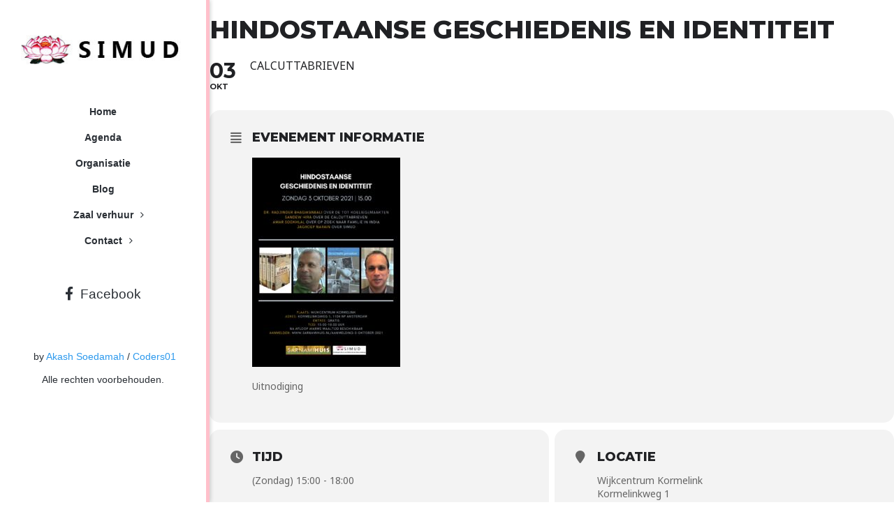

--- FILE ---
content_type: text/html; charset=UTF-8
request_url: https://simud.nl/events/hindostaanse-geschiedenis-en-identiteit/
body_size: 10615
content:
<!DOCTYPE html>
<html lang="nl-NL">
<head>
<meta name="viewport" content="width=device-width, initial-scale=1.0" />
<meta charset="UTF-8" />
<link rel="profile" href="http://gmpg.org/xfn/11" />
<link rel="pingback" href="https://simud.nl/xmlrpc.php">
<title>HINDOSTAANSE GESCHIEDENIS EN IDENTITEIT &#8211; Stichting SIMUD</title>
<meta name='robots' content='max-image-preview:large' />
	<style>img:is([sizes="auto" i], [sizes^="auto," i]) { contain-intrinsic-size: 3000px 1500px }</style>
	<link rel='dns-prefetch' href='//maps.googleapis.com' />
<link rel='dns-prefetch' href='//meet.jit.si' />
<link rel='dns-prefetch' href='//fonts.googleapis.com' />
<link href='//hb.wpmucdn.com' rel='preconnect' />
<link href='http://fonts.googleapis.com' rel='preconnect' />
<link href='//fonts.gstatic.com' crossorigin='' rel='preconnect' />
<link rel="alternate" type="application/rss+xml" title="Stichting SIMUD &raquo; feed" href="https://simud.nl/feed/" />
<script type="text/javascript">
/* <![CDATA[ */
window._wpemojiSettings = {"baseUrl":"https:\/\/s.w.org\/images\/core\/emoji\/16.0.1\/72x72\/","ext":".png","svgUrl":"https:\/\/s.w.org\/images\/core\/emoji\/16.0.1\/svg\/","svgExt":".svg","source":{"concatemoji":"https:\/\/simud.nl\/wp-includes\/js\/wp-emoji-release.min.js?ver=6.8.3"}};
/*! This file is auto-generated */
!function(s,n){var o,i,e;function c(e){try{var t={supportTests:e,timestamp:(new Date).valueOf()};sessionStorage.setItem(o,JSON.stringify(t))}catch(e){}}function p(e,t,n){e.clearRect(0,0,e.canvas.width,e.canvas.height),e.fillText(t,0,0);var t=new Uint32Array(e.getImageData(0,0,e.canvas.width,e.canvas.height).data),a=(e.clearRect(0,0,e.canvas.width,e.canvas.height),e.fillText(n,0,0),new Uint32Array(e.getImageData(0,0,e.canvas.width,e.canvas.height).data));return t.every(function(e,t){return e===a[t]})}function u(e,t){e.clearRect(0,0,e.canvas.width,e.canvas.height),e.fillText(t,0,0);for(var n=e.getImageData(16,16,1,1),a=0;a<n.data.length;a++)if(0!==n.data[a])return!1;return!0}function f(e,t,n,a){switch(t){case"flag":return n(e,"\ud83c\udff3\ufe0f\u200d\u26a7\ufe0f","\ud83c\udff3\ufe0f\u200b\u26a7\ufe0f")?!1:!n(e,"\ud83c\udde8\ud83c\uddf6","\ud83c\udde8\u200b\ud83c\uddf6")&&!n(e,"\ud83c\udff4\udb40\udc67\udb40\udc62\udb40\udc65\udb40\udc6e\udb40\udc67\udb40\udc7f","\ud83c\udff4\u200b\udb40\udc67\u200b\udb40\udc62\u200b\udb40\udc65\u200b\udb40\udc6e\u200b\udb40\udc67\u200b\udb40\udc7f");case"emoji":return!a(e,"\ud83e\udedf")}return!1}function g(e,t,n,a){var r="undefined"!=typeof WorkerGlobalScope&&self instanceof WorkerGlobalScope?new OffscreenCanvas(300,150):s.createElement("canvas"),o=r.getContext("2d",{willReadFrequently:!0}),i=(o.textBaseline="top",o.font="600 32px Arial",{});return e.forEach(function(e){i[e]=t(o,e,n,a)}),i}function t(e){var t=s.createElement("script");t.src=e,t.defer=!0,s.head.appendChild(t)}"undefined"!=typeof Promise&&(o="wpEmojiSettingsSupports",i=["flag","emoji"],n.supports={everything:!0,everythingExceptFlag:!0},e=new Promise(function(e){s.addEventListener("DOMContentLoaded",e,{once:!0})}),new Promise(function(t){var n=function(){try{var e=JSON.parse(sessionStorage.getItem(o));if("object"==typeof e&&"number"==typeof e.timestamp&&(new Date).valueOf()<e.timestamp+604800&&"object"==typeof e.supportTests)return e.supportTests}catch(e){}return null}();if(!n){if("undefined"!=typeof Worker&&"undefined"!=typeof OffscreenCanvas&&"undefined"!=typeof URL&&URL.createObjectURL&&"undefined"!=typeof Blob)try{var e="postMessage("+g.toString()+"("+[JSON.stringify(i),f.toString(),p.toString(),u.toString()].join(",")+"));",a=new Blob([e],{type:"text/javascript"}),r=new Worker(URL.createObjectURL(a),{name:"wpTestEmojiSupports"});return void(r.onmessage=function(e){c(n=e.data),r.terminate(),t(n)})}catch(e){}c(n=g(i,f,p,u))}t(n)}).then(function(e){for(var t in e)n.supports[t]=e[t],n.supports.everything=n.supports.everything&&n.supports[t],"flag"!==t&&(n.supports.everythingExceptFlag=n.supports.everythingExceptFlag&&n.supports[t]);n.supports.everythingExceptFlag=n.supports.everythingExceptFlag&&!n.supports.flag,n.DOMReady=!1,n.readyCallback=function(){n.DOMReady=!0}}).then(function(){return e}).then(function(){var e;n.supports.everything||(n.readyCallback(),(e=n.source||{}).concatemoji?t(e.concatemoji):e.wpemoji&&e.twemoji&&(t(e.twemoji),t(e.wpemoji)))}))}((window,document),window._wpemojiSettings);
/* ]]> */
</script>
<link rel="stylesheet" href="https://simud.nl/wp-content/themes/barrel/css/pe-icon-7-stroke.css?ver=6.8.3">
<link rel="stylesheet" href="//simud.nl/wp-content/plugins/eventON/assets/css/evo_event_styles.css?ver=4.4.1">
<link rel="stylesheet" href="https://simud.nl/wp-content/plugins/LayerSlider/assets/static/layerslider/css/layerslider.css?ver=7.7.9">
<link rel="stylesheet" href="https://fonts.googleapis.com/css?family=Lato:100,100i,200,200i,300,300i,400,400i,500,500i,600,600i,700,700i,800,800i,900,900i%7CNunito:100,100i,200,200i,300,300i,400,400i,500,500i,600,600i,700,700i,800,800i,900,900i%7CCaveat:100,100i,200,200i,300,300i,400,400i,500,500i,600,600i,700,700i,800,800i,900,900i">
<style id='wp-emoji-styles-inline-css' type='text/css'>

	img.wp-smiley, img.emoji {
		display: inline !important;
		border: none !important;
		box-shadow: none !important;
		height: 1em !important;
		width: 1em !important;
		margin: 0 0.07em !important;
		vertical-align: -0.1em !important;
		background: none !important;
		padding: 0 !important;
	}
</style>
<link rel="stylesheet" href="https://simud.nl/wp-includes/css/dist/block-library/style.min.css?ver=6.8.3">
<style id='classic-theme-styles-inline-css' type='text/css'>
/*! This file is auto-generated */
.wp-block-button__link{color:#fff;background-color:#32373c;border-radius:9999px;box-shadow:none;text-decoration:none;padding:calc(.667em + 2px) calc(1.333em + 2px);font-size:1.125em}.wp-block-file__button{background:#32373c;color:#fff;text-decoration:none}
</style>
<style id='global-styles-inline-css' type='text/css'>
:root{--wp--preset--aspect-ratio--square: 1;--wp--preset--aspect-ratio--4-3: 4/3;--wp--preset--aspect-ratio--3-4: 3/4;--wp--preset--aspect-ratio--3-2: 3/2;--wp--preset--aspect-ratio--2-3: 2/3;--wp--preset--aspect-ratio--16-9: 16/9;--wp--preset--aspect-ratio--9-16: 9/16;--wp--preset--color--black: #000000;--wp--preset--color--cyan-bluish-gray: #abb8c3;--wp--preset--color--white: #ffffff;--wp--preset--color--pale-pink: #f78da7;--wp--preset--color--vivid-red: #cf2e2e;--wp--preset--color--luminous-vivid-orange: #ff6900;--wp--preset--color--luminous-vivid-amber: #fcb900;--wp--preset--color--light-green-cyan: #7bdcb5;--wp--preset--color--vivid-green-cyan: #00d084;--wp--preset--color--pale-cyan-blue: #8ed1fc;--wp--preset--color--vivid-cyan-blue: #0693e3;--wp--preset--color--vivid-purple: #9b51e0;--wp--preset--gradient--vivid-cyan-blue-to-vivid-purple: linear-gradient(135deg,rgba(6,147,227,1) 0%,rgb(155,81,224) 100%);--wp--preset--gradient--light-green-cyan-to-vivid-green-cyan: linear-gradient(135deg,rgb(122,220,180) 0%,rgb(0,208,130) 100%);--wp--preset--gradient--luminous-vivid-amber-to-luminous-vivid-orange: linear-gradient(135deg,rgba(252,185,0,1) 0%,rgba(255,105,0,1) 100%);--wp--preset--gradient--luminous-vivid-orange-to-vivid-red: linear-gradient(135deg,rgba(255,105,0,1) 0%,rgb(207,46,46) 100%);--wp--preset--gradient--very-light-gray-to-cyan-bluish-gray: linear-gradient(135deg,rgb(238,238,238) 0%,rgb(169,184,195) 100%);--wp--preset--gradient--cool-to-warm-spectrum: linear-gradient(135deg,rgb(74,234,220) 0%,rgb(151,120,209) 20%,rgb(207,42,186) 40%,rgb(238,44,130) 60%,rgb(251,105,98) 80%,rgb(254,248,76) 100%);--wp--preset--gradient--blush-light-purple: linear-gradient(135deg,rgb(255,206,236) 0%,rgb(152,150,240) 100%);--wp--preset--gradient--blush-bordeaux: linear-gradient(135deg,rgb(254,205,165) 0%,rgb(254,45,45) 50%,rgb(107,0,62) 100%);--wp--preset--gradient--luminous-dusk: linear-gradient(135deg,rgb(255,203,112) 0%,rgb(199,81,192) 50%,rgb(65,88,208) 100%);--wp--preset--gradient--pale-ocean: linear-gradient(135deg,rgb(255,245,203) 0%,rgb(182,227,212) 50%,rgb(51,167,181) 100%);--wp--preset--gradient--electric-grass: linear-gradient(135deg,rgb(202,248,128) 0%,rgb(113,206,126) 100%);--wp--preset--gradient--midnight: linear-gradient(135deg,rgb(2,3,129) 0%,rgb(40,116,252) 100%);--wp--preset--font-size--small: 13px;--wp--preset--font-size--medium: 20px;--wp--preset--font-size--large: 36px;--wp--preset--font-size--x-large: 42px;--wp--preset--spacing--20: 0.44rem;--wp--preset--spacing--30: 0.67rem;--wp--preset--spacing--40: 1rem;--wp--preset--spacing--50: 1.5rem;--wp--preset--spacing--60: 2.25rem;--wp--preset--spacing--70: 3.38rem;--wp--preset--spacing--80: 5.06rem;--wp--preset--shadow--natural: 6px 6px 9px rgba(0, 0, 0, 0.2);--wp--preset--shadow--deep: 12px 12px 50px rgba(0, 0, 0, 0.4);--wp--preset--shadow--sharp: 6px 6px 0px rgba(0, 0, 0, 0.2);--wp--preset--shadow--outlined: 6px 6px 0px -3px rgba(255, 255, 255, 1), 6px 6px rgba(0, 0, 0, 1);--wp--preset--shadow--crisp: 6px 6px 0px rgba(0, 0, 0, 1);}:where(.is-layout-flex){gap: 0.5em;}:where(.is-layout-grid){gap: 0.5em;}body .is-layout-flex{display: flex;}.is-layout-flex{flex-wrap: wrap;align-items: center;}.is-layout-flex > :is(*, div){margin: 0;}body .is-layout-grid{display: grid;}.is-layout-grid > :is(*, div){margin: 0;}:where(.wp-block-columns.is-layout-flex){gap: 2em;}:where(.wp-block-columns.is-layout-grid){gap: 2em;}:where(.wp-block-post-template.is-layout-flex){gap: 1.25em;}:where(.wp-block-post-template.is-layout-grid){gap: 1.25em;}.has-black-color{color: var(--wp--preset--color--black) !important;}.has-cyan-bluish-gray-color{color: var(--wp--preset--color--cyan-bluish-gray) !important;}.has-white-color{color: var(--wp--preset--color--white) !important;}.has-pale-pink-color{color: var(--wp--preset--color--pale-pink) !important;}.has-vivid-red-color{color: var(--wp--preset--color--vivid-red) !important;}.has-luminous-vivid-orange-color{color: var(--wp--preset--color--luminous-vivid-orange) !important;}.has-luminous-vivid-amber-color{color: var(--wp--preset--color--luminous-vivid-amber) !important;}.has-light-green-cyan-color{color: var(--wp--preset--color--light-green-cyan) !important;}.has-vivid-green-cyan-color{color: var(--wp--preset--color--vivid-green-cyan) !important;}.has-pale-cyan-blue-color{color: var(--wp--preset--color--pale-cyan-blue) !important;}.has-vivid-cyan-blue-color{color: var(--wp--preset--color--vivid-cyan-blue) !important;}.has-vivid-purple-color{color: var(--wp--preset--color--vivid-purple) !important;}.has-black-background-color{background-color: var(--wp--preset--color--black) !important;}.has-cyan-bluish-gray-background-color{background-color: var(--wp--preset--color--cyan-bluish-gray) !important;}.has-white-background-color{background-color: var(--wp--preset--color--white) !important;}.has-pale-pink-background-color{background-color: var(--wp--preset--color--pale-pink) !important;}.has-vivid-red-background-color{background-color: var(--wp--preset--color--vivid-red) !important;}.has-luminous-vivid-orange-background-color{background-color: var(--wp--preset--color--luminous-vivid-orange) !important;}.has-luminous-vivid-amber-background-color{background-color: var(--wp--preset--color--luminous-vivid-amber) !important;}.has-light-green-cyan-background-color{background-color: var(--wp--preset--color--light-green-cyan) !important;}.has-vivid-green-cyan-background-color{background-color: var(--wp--preset--color--vivid-green-cyan) !important;}.has-pale-cyan-blue-background-color{background-color: var(--wp--preset--color--pale-cyan-blue) !important;}.has-vivid-cyan-blue-background-color{background-color: var(--wp--preset--color--vivid-cyan-blue) !important;}.has-vivid-purple-background-color{background-color: var(--wp--preset--color--vivid-purple) !important;}.has-black-border-color{border-color: var(--wp--preset--color--black) !important;}.has-cyan-bluish-gray-border-color{border-color: var(--wp--preset--color--cyan-bluish-gray) !important;}.has-white-border-color{border-color: var(--wp--preset--color--white) !important;}.has-pale-pink-border-color{border-color: var(--wp--preset--color--pale-pink) !important;}.has-vivid-red-border-color{border-color: var(--wp--preset--color--vivid-red) !important;}.has-luminous-vivid-orange-border-color{border-color: var(--wp--preset--color--luminous-vivid-orange) !important;}.has-luminous-vivid-amber-border-color{border-color: var(--wp--preset--color--luminous-vivid-amber) !important;}.has-light-green-cyan-border-color{border-color: var(--wp--preset--color--light-green-cyan) !important;}.has-vivid-green-cyan-border-color{border-color: var(--wp--preset--color--vivid-green-cyan) !important;}.has-pale-cyan-blue-border-color{border-color: var(--wp--preset--color--pale-cyan-blue) !important;}.has-vivid-cyan-blue-border-color{border-color: var(--wp--preset--color--vivid-cyan-blue) !important;}.has-vivid-purple-border-color{border-color: var(--wp--preset--color--vivid-purple) !important;}.has-vivid-cyan-blue-to-vivid-purple-gradient-background{background: var(--wp--preset--gradient--vivid-cyan-blue-to-vivid-purple) !important;}.has-light-green-cyan-to-vivid-green-cyan-gradient-background{background: var(--wp--preset--gradient--light-green-cyan-to-vivid-green-cyan) !important;}.has-luminous-vivid-amber-to-luminous-vivid-orange-gradient-background{background: var(--wp--preset--gradient--luminous-vivid-amber-to-luminous-vivid-orange) !important;}.has-luminous-vivid-orange-to-vivid-red-gradient-background{background: var(--wp--preset--gradient--luminous-vivid-orange-to-vivid-red) !important;}.has-very-light-gray-to-cyan-bluish-gray-gradient-background{background: var(--wp--preset--gradient--very-light-gray-to-cyan-bluish-gray) !important;}.has-cool-to-warm-spectrum-gradient-background{background: var(--wp--preset--gradient--cool-to-warm-spectrum) !important;}.has-blush-light-purple-gradient-background{background: var(--wp--preset--gradient--blush-light-purple) !important;}.has-blush-bordeaux-gradient-background{background: var(--wp--preset--gradient--blush-bordeaux) !important;}.has-luminous-dusk-gradient-background{background: var(--wp--preset--gradient--luminous-dusk) !important;}.has-pale-ocean-gradient-background{background: var(--wp--preset--gradient--pale-ocean) !important;}.has-electric-grass-gradient-background{background: var(--wp--preset--gradient--electric-grass) !important;}.has-midnight-gradient-background{background: var(--wp--preset--gradient--midnight) !important;}.has-small-font-size{font-size: var(--wp--preset--font-size--small) !important;}.has-medium-font-size{font-size: var(--wp--preset--font-size--medium) !important;}.has-large-font-size{font-size: var(--wp--preset--font-size--large) !important;}.has-x-large-font-size{font-size: var(--wp--preset--font-size--x-large) !important;}
:where(.wp-block-post-template.is-layout-flex){gap: 1.25em;}:where(.wp-block-post-template.is-layout-grid){gap: 1.25em;}
:where(.wp-block-columns.is-layout-flex){gap: 2em;}:where(.wp-block-columns.is-layout-grid){gap: 2em;}
:root :where(.wp-block-pullquote){font-size: 1.5em;line-height: 1.6;}
</style>
<link rel="stylesheet" href="https://simud.nl/wp-content/plugins/mega-addons-for-visual-composer/css/ihover.css?ver=6.8.3">
<link rel="stylesheet" href="https://simud.nl/wp-content/plugins/mega-addons-for-visual-composer/css/style.css?ver=6.8.3">
<link rel="stylesheet" href="https://simud.nl/wp-content/plugins/mega-addons-for-visual-composer/css/font-awesome/css/all.css?ver=6.8.3">
<link rel="stylesheet" href="https://simud.nl/wp-content/themes/barrel/css/bootstrap.css?ver=6.8.3">
<link rel="stylesheet" href="https://simud.nl/wp-content/themes/barrel/js/owl-carousel/owl.carousel.css?ver=6.8.3">
<link rel="stylesheet" href="https://simud.nl/wp-content/themes/barrel/js/owl-carousel/owl.theme.css?ver=6.8.3">
<link rel="stylesheet" href="https://simud.nl/wp-content/themes/barrel/style.css?ver=6.8.3">
<link rel="stylesheet" href="//fonts.googleapis.com/css?family=Poppins%3A300%2C400%2C500%26subset%3Dlatin%7CNunito%3A300%2C300italic%2C400%2C400italic%2C600%2C600italic%26subset%3Dlatin%7CRoboto%3A300%2C400%2C600%26subset%3Dlatin&#038;ver=1.0">
<link rel="stylesheet" href="https://simud.nl/wp-content/themes/barrel-child/style.css?ver=1.0">
<link rel="stylesheet" href="https://simud.nl/wp-content/themes/barrel/responsive.css?ver=all">
<link rel="stylesheet" href="https://simud.nl/wp-content/themes/barrel/css/font-awesome.css?ver=6.8.3">
<link rel="stylesheet" href="https://simud.nl/wp-content/themes/barrel/css/pe-icon-7-stroke.css?ver=6.8.3">
<link rel="stylesheet" href="https://simud.nl/wp-content/themes/barrel/js/select2/select2.css?ver=6.8.3">
<link rel="stylesheet" href="https://simud.nl/wp-content/themes/barrel/css/offcanvasmenu.css?ver=6.8.3">
<link rel="stylesheet" href="https://simud.nl/wp-content/themes/barrel/css/nanoscroller.css?ver=6.8.3">
<link rel="stylesheet" href="https://simud.nl/wp-content/themes/barrel/css/hover.css?ver=6.8.3">
<link rel="stylesheet" href="https://simud.nl/wp-includes/css/dashicons.min.css?ver=6.8.3">
<link rel="stylesheet" href="https://simud.nl/wp-includes/js/thickbox/thickbox.css?ver=6.8.3">
<link rel="stylesheet" href="https://fonts.googleapis.com/css?family=Noto+Sans%3A400%2C400italic%2C700%7CMontserrat%3A700%2C800%2C900&#038;subset=latin%2Clatin-ext&#038;ver=4.4.1">
<link rel="stylesheet" href="//simud.nl/wp-content/plugins/eventON/assets/css/eventon_styles.css?ver=4.4.1">
<link rel="stylesheet" href="//simud.nl/wp-content/plugins/eventON/assets/fonts/all.css?ver=4.4.1">
<link rel="stylesheet" href="//simud.nl/wp-content/plugins/eventON/assets/css/eventon_dynamic_styles.css?ver=4.4.1">
<link rel="stylesheet" href="//simud.nl/wp-content/plugins/a3-lazy-load/assets/css/jquery.lazyloadxt.fadein.css?ver=6.8.3">
<link rel="stylesheet" href="//simud.nl/wp-content/uploads/sass/a3_lazy_load.min.css?ver=1738496896">
<link rel="stylesheet" href="http://simud.nl/wp-content/uploads/style-cache-.css?ver=6.8.3">
<script type="text/javascript" src="https://simud.nl/wp-includes/js/jquery/jquery.min.js?ver=3.7.1" id="jquery-core-js"></script>
<script type="text/javascript" src="https://simud.nl/wp-includes/js/jquery/jquery-migrate.min.js?ver=3.4.1" id="jquery-migrate-js"></script>
<script type="text/javascript" id="layerslider-utils-js-extra">
/* <![CDATA[ */
var LS_Meta = {"v":"7.7.9","fixGSAP":"1"};
/* ]]> */
</script>
<script type="text/javascript" src="https://simud.nl/wp-content/plugins/LayerSlider/assets/static/layerslider/js/layerslider.utils.js?ver=7.7.9" id="layerslider-utils-js"></script>
<script type="text/javascript" src="https://simud.nl/wp-content/plugins/LayerSlider/assets/static/layerslider/js/layerslider.kreaturamedia.jquery.js?ver=7.7.9" id="layerslider-js"></script>
<script type="text/javascript" src="https://simud.nl/wp-content/plugins/LayerSlider/assets/static/layerslider/js/layerslider.transitions.js?ver=7.7.9" id="layerslider-transitions-js"></script>
<script type="text/javascript" id="evo-inlinescripts-header-js-after">
/* <![CDATA[ */
jQuery(document).ready(function($){});
/* ]]> */
</script>
<script type="text/javascript" src="http://simud.nl/wp-content/uploads/js-cache-.js?ver=6.8.3" id="js-cache--js"></script>
<script></script><meta name="generator" content="Powered by LayerSlider 7.7.9 - Build Heros, Sliders, and Popups. Create Animations and Beautiful, Rich Web Content as Easy as Never Before on WordPress." />
<!-- LayerSlider updates and docs at: https://layerslider.com -->
<link rel="https://api.w.org/" href="https://simud.nl/wp-json/" /><link rel="alternate" title="JSON" type="application/json" href="https://simud.nl/wp-json/wp/v2/ajde_events/6439" /><link rel="EditURI" type="application/rsd+xml" title="RSD" href="https://simud.nl/xmlrpc.php?rsd" />
<meta name="generator" content="WordPress 6.8.3" />
<link rel="canonical" href="https://simud.nl/events/hindostaanse-geschiedenis-en-identiteit/" />
<link rel='shortlink' href='https://simud.nl/?p=6439' />
<link rel="alternate" title="oEmbed (JSON)" type="application/json+oembed" href="https://simud.nl/wp-json/oembed/1.0/embed?url=https%3A%2F%2Fsimud.nl%2Fevents%2Fhindostaanse-geschiedenis-en-identiteit%2F" />
<link rel="alternate" title="oEmbed (XML)" type="text/xml+oembed" href="https://simud.nl/wp-json/oembed/1.0/embed?url=https%3A%2F%2Fsimud.nl%2Fevents%2Fhindostaanse-geschiedenis-en-identiteit%2F&#038;format=xml" />


<!-- EventON Version -->
<meta name="generator" content="EventON 4.4.1" />

				<meta name="robots" content="all"/>
				<meta property="description" content="

Uitnodiging" />
				<meta property="og:type" content="event" /> 
				<meta property="og:title" content="HINDOSTAANSE GESCHIEDENIS EN IDENTITEIT" />
				<meta property="og:url" content="https://simud.nl/events/hindostaanse-geschiedenis-en-identiteit/" />
				<meta property="og:description" content="

Uitnodiging" />
												<meta name="twitter:card" content="summary_large_image">
				<meta name="twitter:title" content="HINDOSTAANSE GESCHIEDENIS EN IDENTITEIT">
				<meta name="twitter:description" content="

Uitnodiging">
								<meta name="generator" content="Powered by WPBakery Page Builder - drag and drop page builder for WordPress."/>
<link rel="icon" href="https://simud.nl/wp-content/uploads/2018/03/Simud-facicon-40x40.jpg" sizes="32x32" />
<link rel="icon" href="https://simud.nl/wp-content/uploads/2018/03/Simud-facicon.jpg" sizes="192x192" />
<link rel="apple-touch-icon" href="https://simud.nl/wp-content/uploads/2018/03/Simud-facicon.jpg" />
<meta name="msapplication-TileImage" content="https://simud.nl/wp-content/uploads/2018/03/Simud-facicon.jpg" />
		<style type="text/css" id="wp-custom-css">
			.map-it-link {
	display: none;
}

.select2-search {
display: none;	
}

.footer-sidebar-wrapper.footer-sidebar-style-light {
background-color: lightgrey!important;
}

.gform_wrapper .gf_step {
	opacity:0.5;
}

.gfield_required {
	display: none;
}
.ui-datepicker-today {
	border: 2px grey solid!important;
}

.gform_wrapper .gf_step.gf_step_active {
	font-size: 14px;
	font-weight: 800;
}


.nf-form-fields-required {
	display: none;
}

.mgt-pricing-table .mgt-pricing-table-subheader {
	padding: 0;
}

.blog-post-single .post-content-wrapper {
	width: 86%;
	margin: 0 auto;
}


.mgt-promo-block-wrapper.mgt-promo-block-shadow {
	border: 0.8px solid rgba(100,100,100,0.2);
}

.fa-facebook:after {
    content: "Facebook";
    margin-left: 10px;
    font-family: "Arial";
}

body.enable-left-header .header-left-wrapper { 
overflow-y: unset;
	border-right: 5px solid pink;
}		</style>
		<noscript><style> .wpb_animate_when_almost_visible { opacity: 1; }</style></noscript></head>

<body class="wp-singular ajde_events-template-default single single-ajde_events postid-6439 wp-theme-barrel wp-child-theme-barrel-child enable-left-header wpb-js-composer js-comp-ver-8.7.1 vc_responsive">


<header class="left-side-header">
        <div class="header-left-wrapper header-left-align-center header-color-style-light">
            <div class="header-left-logo clearfix">
                            <a class="logo-link" href="https://simud.nl"><img src="https://simud.nl/wp-content/uploads/2018/01/cropped-SIMUD.jpg" alt="Stichting SIMUD" class="regular-logo"><img src="http://simud.nl/wp-content/uploads/2018/01/Simud-logo.jpg" alt="Stichting SIMUD" class="light-logo"></a>
                        <div class="header-left-menu-toggle"><i class="fa fa-bars" aria-hidden="true"></i></div>
            </div>
                                    <div class="header-left-menu-wrapper menu-font-weight-bold">
                <div class="menu-header-left-menu-container"><ul id="menu-header-left-menu" class="header-left-menu"><li id="menu-item-4907" class="menu-item menu-item-type-post_type menu-item-object-page menu-item-home menu-item-4907"><a href="https://simud.nl/">Home</a></li>
<li id="menu-item-8324" class="menu-item menu-item-type-custom menu-item-object-custom menu-item-8324"><a href="/agenda">Agenda</a></li>
<li id="menu-item-5188" class="menu-item menu-item-type-post_type menu-item-object-page menu-item-5188"><a href="https://simud.nl/organisatie/">Organisatie</a></li>
<li id="menu-item-5078" class="menu-item menu-item-type-post_type menu-item-object-page menu-item-5078"><a href="https://simud.nl/blog/">Blog</a></li>
<li id="menu-item-5621" class="menu-item menu-item-type-custom menu-item-object-custom menu-item-has-children menu-item-5621"><a href="#">Zaal verhuur</a>
<ul class="sub-menu">
	<li id="menu-item-5622" class="menu-item menu-item-type-post_type menu-item-object-page menu-item-5622"><a href="https://simud.nl/hoofdzaal/">Hoofdzaal verhuur</a></li>
	<li id="menu-item-5623" class="menu-item menu-item-type-post_type menu-item-object-page menu-item-5623"><a href="https://simud.nl/vergaderzaal/">Vergaderzaal huur</a></li>
</ul>
</li>
<li id="menu-item-4921" class="menu-item menu-item-type-post_type menu-item-object-page menu-item-has-children menu-item-4921"><a href="https://simud.nl/contact/">Contact</a>
<ul class="sub-menu">
	<li id="menu-item-5425" class="menu-item menu-item-type-post_type menu-item-object-page menu-item-5425"><a href="https://simud.nl/links/">Links</a></li>
</ul>
</li>
</ul></div>            </div>
            
            <div class="social-icons-wrapper"><ul><li><a href="https://www.facebook.com/wijkcentrumsimud/" target="_blank" class="a-facebook"><i class="fa fa-facebook"></i></a></li></ul></div>            <div class="header-side-info-text"><p style="text-align: center"> by <a href="https://www.akashsoedamah.com">Akash Soedamah</a> / <a href="https://www.coders01.com">Coders01</a></p>
<p style="text-align: center">Alle rechten voorbehouden.</p></div>        </div>
    </header>
	
<div id='main'>
	<div class='evo_page_body'>

			<div class='evo_page_content '>
	
						
				<div id="post-6439" class="post-6439 ajde_events type-ajde_events status-publish hentry event_location-kormelink evo_event_content 6439">
	
		

	<div class='eventon_main_section summary entry-summary' >

					
				
			

			
			<div id='evcal_single_event_6439' class='ajde_evcal_calendar eventon_single_event evo_sin_page immersive' data-eid='6439' data-l='L1' data-j='[]'>
	<div class='evo-data' data-mapformat="roadmap" data-mapzoom="18" data-mapscroll="true" data-evc_open="yes" data-mapiconurl="" data-maps_load="no" ></div>
	<div class='evo_cal_data' data-sc='{"mapformat":"roadmap","mapzoom":"18","mapscroll":"true","evc_open":"yes","mapiconurl":"","maps_load":"no"}'></div>
					
		<div id='evcal_list' class='eventon_events_list evo_sin_event_list'>
		<h1 class='evosin_event_title'>
			HINDOSTAANSE GESCHIEDENIS EN IDENTITEIT</h1><div id="event_6439_0" class="eventon_list_event evo_eventtop scheduled  event event_6439_0" data-event_id="6439" data-ri="0r" data-time="1633273200-1633284000" data-colr="#206177" itemscope itemtype='http://schema.org/Event'><div class="evo_event_schema" style="display:none" ><a itemprop='url'  href='https://simud.nl/events/hindostaanse-geschiedenis-en-identiteit/'></a><meta itemprop='image'  /><meta itemprop='startDate' content="2021-10-3T15:00+0:00" /><meta itemprop='endDate' content="2021-10-3T18:00+0:00" /><meta itemprop='eventStatus' content="https://schema.org/EventScheduled" /><item style="display:none" itemprop="location" itemscope itemtype="http://schema.org/Place"><span itemprop="name">Wijkcentrum Kormelink</span><span itemprop="address" itemscope itemtype="http://schema.org/PostalAddress"><item itemprop="streetAddress">Kormelinkweg 1</item></span></item><item style="display:none" itemprop="eventAttendanceMode" itemscope itemtype="https://schema.org/OfflineEventAttendanceMode"></item><script type="application/ld+json">{"@context": "http://schema.org","@type": "Event",
				"@id": "event_6439_0",
				"eventAttendanceMode":"https://schema.org/OfflineEventAttendanceMode",
				"eventStatus":"https://schema.org/EventScheduled",
				"name": "HINDOSTAANSE GESCHIEDENIS EN IDENTITEIT",
				"url": "https://simud.nl/events/hindostaanse-geschiedenis-en-identiteit/",
				"startDate": "2021-10-3T15:00+0:00",
				"endDate": "2021-10-3T18:00+0:00",
				"image":"", 
				"description":"<p><img src='http://simud.nl/wp-content/uploads/2021/09/Uitnodiging-212x300.jpg' alt='' width='212' height='300' class='alignnone size-medium wp-image-6440'></p> <p><a href='http://simud.nl/wp-content/uploads/2021/09/Uitnodiging.pdf'>Uitnodiging</a></p> ","location":[{"@type":"Place","name":"Wijkcentrum Kormelink","address":{"@type": "PostalAddress","streetAddress":"Kormelinkweg 1"}}]}</script></div>
				<p class="desc_trig_outter" style=""><a data-gmap_status="null" data-exlk="0" style="border-color: #206177;" id="evc_16332732006439" class="desc_trig gmaponload sin_val evcal_list_a" data-ux_val="1" data-ux_val_mob="-"  ><span class='evoet_c2 evoet_cx '><span class='evoet_dayblock evcal_cblock ' data-bgcolor='#206177' data-smon='oktober' data-syr='2021' data-bub=''><span class='evo_start '><em class='date'>03</em><em class='month'>okt</em><em class='time'>15:00</em></span><span class='evo_end only_time'><em class='time'>18:00</em></span></span></span><span class='evoet_c3 evoet_cx evcal_desc hide_eventtopdata '><span class='evoet_title evcal_desc2 evcal_event_title' itemprop='name'>HINDOSTAANSE GESCHIEDENIS EN IDENTITEIT</span><span class='event_location_attrs'  data-location_address="Kormelinkweg 1" data-location_type="address" data-location_name="Wijkcentrum Kormelink" data-location_url="https://simud.nl/event-location/kormelink/" data-location_status="true"></span><span class='evoet_subtitle evo_below_title'><span class='evcal_event_subtitle' >CALCUTTABRIEVEN</span></span></span><span class='evoet_data' data-d="{&quot;loc.n&quot;:&quot;Wijkcentrum Kormelink&quot;,&quot;orgs&quot;:[]}" ></span></a></p><div class='event_description evcal_eventcard open' style="display:block"><div class='evocard_row'><div id='event_eventdetails' class='evocard_box eventdetails' data-c='' 
					style=''><div class='evo_metarow_details evorow evcal_evdata_row evcal_event_details'>
								<div class="event_excerpt" style="display:none"><h3 class="padb5 evo_h3">Evenement informatie</h3><p>
Uitnodiging
</p></div><span class='evcal_evdata_icons'><i class='fa fa-align-justify'></i></span>
								
								<div class='evcal_evdata_cell '>
									<div class='eventon_full_description'>
										<h3 class='padb5 evo_h3'><span class='evcal_evdata_icons'><i class='fa fa-align-justify'></i></span>Evenement informatie</h3>
										<div class='eventon_desc_in' itemprop='description'>
										<p><img src="http://simud.nl/wp-content/uploads/2021/09/Uitnodiging-212x300.jpg" alt="" width="212" height="300" class="alignnone size-medium wp-image-6440"></p>
<p><a href="http://simud.nl/wp-content/uploads/2021/09/Uitnodiging.pdf">Uitnodiging</a></p>
</div><div class='clear'></div>
									</div>
								</div>
							</div></div></div><div class='evocard_row bx2 bx'><div id='event_time' class='evocard_box time' data-c='' 
					style=''><div class='evo_metarow_time evorow evcal_evdata_row evcal_evrow_sm '>
								<span class='evcal_evdata_icons'><i class='fa fa-clock-o'></i></span>
								<div class='evcal_evdata_cell'>							
									<h3 class='evo_h3'><span class='evcal_evdata_icons'><i class='fa fa-clock-o'></i></span>Tijd</h3><p><span class='evo_eventcard_time_t'>(Zondag) 15:00 - 18:00</span></p>
								</div>
							</div></div><div id='event_location' class='evocard_box location' data-c='' 
					style=''><div class='evcal_evdata_row evo_metarow_time_location evorow '>
								
									<span class='evcal_evdata_icons'><i class='fa fa-map-marker'></i></span>
									<div class='evcal_evdata_cell' data-loc_tax_id='48'><h3 class='evo_h3'><span class='evcal_evdata_icons'><i class='fa fa-map-marker'></i></span>Locatie</h3><p class='evo_location_name'>Wijkcentrum Kormelink</p><p class='evo_location_address'>Kormelinkweg 1</p></div>
								
							</div></div></div><div class='evocard_row'><div id='event_addtocal' class='evocard_box addtocal' data-c='' 
					style=''><div class='evo_metarow_ICS evorow evcal_evdata_row'>
									<span class='evcal_evdata_icons'><i class='fa fa-calendar'></i></span>
									<div class='evcal_evdata_cell'>
										<p><a href='https://simud.nl/wp-admin/admin-ajax.php?action=eventon_ics_download&event_id=6439&ri=0&nonce=190248b856' class='evo_ics_nCal' title='Add to your calendar'>Calendar</a><a href='//www.google.com/calendar/event?action=TEMPLATE&amp;text=HINDOSTAANSE+GESCHIEDENIS+EN+IDENTITEIT&amp;dates=20211003T130000Z/20211003T160000Z&amp;ctz=Europe/Berlin&amp;details=HINDOSTAANSE+GESCHIEDENIS+EN+IDENTITEIT&amp;location=Wijkcentrum+KormelinkKormelinkweg+1' target='_blank' class='evo_ics_gCal' title='Add to google calendar'>GoogleCal</a></p>	
									</div>
								</div></div></div><div class='evocard_row'><div id='event_getdirection' class='evocard_box getdirection' data-c='' 
					style=''><div class='evo_metarow_getDr evorow evcal_evdata_row evcal_evrow_sm getdirections'>
							<form action='https://maps.google.com/maps' method='get' target='_blank'>
							<input type='hidden' name='daddr' value="Kormelinkweg 1"/> 
							<p class='evo_get_direction_content'>
								<input class='evoInput' type='text' name='saddr' placeholder='Type je adres' value=''/>
								<button type='submit' class='evo_get_direction_button evcal_btn dfx fx_ai_c' title='Klik hier voor de routeplanner'><i class='fa fa-road marr5'></i> Get Directions</button>
							</p></form>
						</div></div></div><div class='evo_card_row_end evcal_close' title='Close'></div></div><div class='clear end'></div></div>		</div>

		</div><!---ajde_evcal_calendar-->

	</div>

		

</div>


				
				

		
		</div><!-- evo_page_content-->
	</div><!-- #primary -->	

</div>	



<div class="container-fluid footer-wrapper">
<div class="row">

<div class="footer-sidebar-wrapper footer-sidebar-style-light" data-style="">
  <div class="footer-sidebar sidebar container footer-sidebar-col-3">
    <ul id="footer-sidebar" class="clearfix">
      <li id="media_image-3" class="widget widget_media_image"><img width="300" height="200" src="//simud.nl/wp-content/plugins/a3-lazy-load/assets/images/lazy_placeholder.gif" data-lazy-type="image" data-src="https://simud.nl/wp-content/uploads/2018/02/DSC03494-300x200.jpg" class="lazy lazy-hidden image wp-image-5559  attachment-medium size-medium" alt="" style="max-width: 100%; height: auto;" decoding="async" loading="lazy" srcset="" data-srcset="https://simud.nl/wp-content/uploads/2018/02/DSC03494-300x200.jpg 300w, https://simud.nl/wp-content/uploads/2018/02/DSC03494-768x512.jpg 768w, https://simud.nl/wp-content/uploads/2018/02/DSC03494-1024x683.jpg 1024w" sizes="auto, (max-width: 300px) 100vw, 300px" /><noscript><img width="300" height="200" src="https://simud.nl/wp-content/uploads/2018/02/DSC03494-300x200.jpg" class="image wp-image-5559  attachment-medium size-medium" alt="" style="max-width: 100%; height: auto;" decoding="async" loading="lazy" srcset="https://simud.nl/wp-content/uploads/2018/02/DSC03494-300x200.jpg 300w, https://simud.nl/wp-content/uploads/2018/02/DSC03494-768x512.jpg 768w, https://simud.nl/wp-content/uploads/2018/02/DSC03494-1024x683.jpg 1024w" sizes="auto, (max-width: 300px) 100vw, 300px" /></noscript></li>
<li id="text-14" class="widget widget_text"><h2 class="widgettitle">Neem contact op</h2>
			<div class="textwidget"><p><i>Wij zijn 7 dagen per week geopend. </i><br>Kormelinkweg 1, 1104NP Amsterdam</p>
<p>T: 020 341 5513<br/>
KvK: 34167837<br/>
E: <span class="text-color-theme 
">simud.amsterdam@gmail.com</span></p></div>
		</li>
    </ul>
  </div> 
</div>
<footer class="footer-style-light footer-col-2">
<div class="container">
<div class="row">

            <div class="col-md-6 footer-copyright">
                    </div>
            <div class="col-md-6 footer-menu">
                    </div>
        
</div>
</div>
</footer>
</div>
</div>

<script type="speculationrules">
{"prefetch":[{"source":"document","where":{"and":[{"href_matches":"\/*"},{"not":{"href_matches":["\/wp-*.php","\/wp-admin\/*","\/wp-content\/uploads\/*","\/wp-content\/*","\/wp-content\/plugins\/*","\/wp-content\/themes\/barrel-child\/*","\/wp-content\/themes\/barrel\/*","\/*\\?(.+)"]}},{"not":{"selector_matches":"a[rel~=\"nofollow\"]"}},{"not":{"selector_matches":".no-prefetch, .no-prefetch a"}}]},"eagerness":"conservative"}]}
</script>
		<script type="text/javascript" alt='evo_map_styles'>
		/*<![CDATA[*/
		var gmapstyles = 'default';
		/* ]]> */
		</script>		
		<div class='evo_elms'><em class='evo_tooltip_box'></em></div><div id='evo_global_data' data-d='{"calendars":[]}'></div><div id='evo_lightboxes' class='evo_lightboxes' style='display:none'>					<div class='evo_lightbox eventcard eventon_events_list' id='' >
						<div class="evo_content_in">													
							<div class="evo_content_inin">
								<div class="evo_lightbox_content">
									<div class='evo_lb_closer'>
										<span class='evolbclose '>X</span>
									</div>
									<div class='evo_lightbox_body eventon_list_event evo_pop_body evcal_eventcard'> </div>
								</div>
							</div>							
						</div>
					</div>
					</div><script type="text/javascript" id="thickbox-js-extra">
/* <![CDATA[ */
var thickboxL10n = {"next":"Volgende >","prev":"< Vorige","image":"Afbeelding","of":"van","close":"Sluiten","noiframes":"Deze functie vereist inline-frames. Je hebt inline-frames uitgeschakeld of de browser ondersteunt ze niet.","loadingAnimation":"https:\/\/simud.nl\/wp-includes\/js\/thickbox\/loadingAnimation.gif"};
/* ]]> */
</script>
<script type="text/javascript" src="https://simud.nl/wp-includes/js/thickbox/thickbox.js?ver=3.1-20121105" id="thickbox-js"></script>
<script type="text/javascript" src="https://simud.nl/wp-content/themes/barrel/js/bootstrap.min.js?ver=3.1.1" id="bootstrap-js"></script>
<script type="text/javascript" src="https://simud.nl/wp-content/themes/barrel/js/easing.js?ver=1.3" id="easing-js"></script>
<script type="text/javascript" src="https://simud.nl/wp-content/themes/barrel/js/select2/select2.min.js?ver=3.5.1" id="barrel-select2-js"></script>
<script type="text/javascript" src="https://simud.nl/wp-content/themes/barrel/js/owl-carousel/owl.carousel.min.js?ver=1.3.3" id="owl-carousel-js"></script>
<script type="text/javascript" src="https://simud.nl/wp-content/themes/barrel/js/jquery.nanoscroller.min.js?ver=3.4.0" id="nanoscroller-js"></script>
<script type="text/javascript" src="https://simud.nl/wp-content/themes/barrel/js/jquery.mixitup.min.js?ver=2.1.7" id="mixitup-js"></script>
<script type="text/javascript" src="https://simud.nl/wp-content/themes/barrel/js/TweenMax.min.js?ver=1.0" id="tweenmax-js"></script>
<script type="text/javascript" src="https://simud.nl/wp-content/themes/barrel/js/template.js?ver=1.2" id="barrel-script-js"></script>
<script type="text/javascript" src="https://maps.googleapis.com/maps/api/js?ver=1.0" id="evcal_gmaps-js"></script>
<script type="text/javascript" src="//simud.nl/wp-content/plugins/eventON/assets/js/maps/eventon_gen_maps.js?ver=4.4.1" id="eventon_gmaps-js"></script>
<script type="text/javascript" src="//simud.nl/wp-content/plugins/eventON/assets/js/eventon_functions.js?ver=4.4.1" id="evcal_functions-js"></script>
<script type="text/javascript" src="//simud.nl/wp-content/plugins/eventON/assets/js/lib/jquery.easing.1.3.js?ver=1.0" id="evcal_easing-js"></script>
<script type="text/javascript" src="https://simud.nl/wp-content/plugins/eventON/assets/js/lib/handlebars.js?ver=4.4.1" id="evo_handlebars-js"></script>
<script type="text/javascript" src="https://meet.jit.si/external_api.js?ver=4.4.1" id="evo_jitsi-js"></script>
<script type="text/javascript" src="//simud.nl/wp-content/plugins/eventON/assets/js/lib/jquery.mobile.min.js?ver=4.4.1" id="evo_mobile-js"></script>
<script type="text/javascript" src="https://simud.nl/wp-content/plugins/eventON/assets/js/lib/moment.min.js?ver=4.4.1" id="evo_moment-js"></script>
<script type="text/javascript" src="//simud.nl/wp-content/plugins/eventON/assets/js/lib/jquery.mousewheel.min.js?ver=4.4.1" id="evo_mouse-js"></script>
<script type="text/javascript" id="evcal_ajax_handle-js-extra">
/* <![CDATA[ */
var the_ajax_script = {"ajaxurl":"https:\/\/simud.nl\/wp-admin\/admin-ajax.php","rurl":"https:\/\/simud.nl\/wp-json\/","postnonce":"f3ae788d76","ajax_method":"ajax","evo_v":"4.4.1"};
var evo_general_params = {"ajaxurl":"https:\/\/simud.nl\/wp-admin\/admin-ajax.php","evo_ajax_url":"\/?evo-ajax=%%endpoint%%","ajax_method":"ajax","rest_url":"https:\/\/simud.nl\/wp-json\/eventon\/v1\/data?evo-ajax=%%endpoint%%","n":"f3ae788d76","evo_v":"4.4.1","text":[]};
/* ]]> */
</script>
<script type="text/javascript" src="//simud.nl/wp-content/plugins/eventON/assets/js/eventon_script.js?ver=4.4.1" id="evcal_ajax_handle-js"></script>
<script type="text/javascript" id="jquery-lazyloadxt-js-extra">
/* <![CDATA[ */
var a3_lazyload_params = {"apply_images":"1","apply_videos":"1"};
/* ]]> */
</script>
<script type="text/javascript" src="//simud.nl/wp-content/plugins/a3-lazy-load/assets/js/jquery.lazyloadxt.extra.min.js?ver=2.7.5" id="jquery-lazyloadxt-js"></script>
<script type="text/javascript" src="//simud.nl/wp-content/plugins/a3-lazy-load/assets/js/jquery.lazyloadxt.srcset.min.js?ver=2.7.5" id="jquery-lazyloadxt-srcset-js"></script>
<script type="text/javascript" id="jquery-lazyloadxt-extend-js-extra">
/* <![CDATA[ */
var a3_lazyload_extend_params = {"edgeY":"0","horizontal_container_classnames":""};
/* ]]> */
</script>
<script type="text/javascript" src="//simud.nl/wp-content/plugins/a3-lazy-load/assets/js/jquery.lazyloadxt.extend.js?ver=2.7.5" id="jquery-lazyloadxt-extend-js"></script>
<script></script>
<script src="https://maps.googleapis.com/maps/api/js?key=AIzaSyAWl6W3BF3J2TPxRKG4w33kg4vNoORzuhY" async defer></script>

</body>
</html>

--- FILE ---
content_type: text/css
request_url: https://simud.nl/wp-content/themes/barrel/style.css?ver=6.8.3
body_size: 32152
content:
/* Theme Name:Barrel
Theme URI:http://wp.magnium-themes.com/barrel/barrel-selector/
Author:Magnium Themes
Author URI:https://magniumthemes.com/
Text Domain: barrel
Description:Barrel - Premium Responsive WordPress Portfolio Theme
Version:1.9.6
License:Themeforest Split License
License URI:-
Tags:custom-colors,custom-menu,featured-images,post-formats,theme-options
*/

/* [Table of contents]

1. Bootstrap overrides and common tag styles
2. Pages
3. Header
4. Main menu
5. Main Menu below header
6. Top Menu
7. Blog post
8. Post social share
9. Navigation for posts
10. Footer
11. Sidebars
12. Widgets
13. WooCommerce overrides
14. WordPress default styles overrides
15. SelectBox overrides
16. OWL Carousel slider script overrides
17. Visual Composer plugin overrides
18. MGT Shortcodes
19. Offcavas Menu
20. Contact form 7 & Ninja Forms
21. Search fullscreen
22. Lightbox plugin overrides
23. Advanced header menu fullscreen
24. Progress bar preloader
25. CSS Classes for manual use in content

*/
/*
* 1. Bootstrap overrides and common tag styles
*/
html {
  overflow-x: hidden;
}
body {
  font-family: Arial, sans-serif;
  margin-top: 0 !important;
  background: #ffffff;
  font-size: 14px;
  color: #2a2f35;
  line-height: 1.7;
}
a,
a:focus {
  color: #2c99ed;
  text-decoration: none;
}
a:hover {
  color: #000000;
  text-decoration: none;
}
a:focus {
  text-decoration: none;
  -webkit-touch-callout: none;
  -webkit-user-select: none;
  -khtml-user-select: none;
  -moz-user-select: none;
  -ms-user-select: none;
  user-select: none;
  outline-style: none;
  outline: 0;
}
h1,
h2,
h3,
h4,
h5,
h6 {
  margin-top: 0;
  margin-bottom: 15px;
  font-weight: normal;
  line-height: 1.25;
}
h1 {
  font-size: 36px;
}
h2 {
  font-size: 24px;
}
h3 {
  font-size: 21px;
}
h4 {
  font-size: 16px;
}
h5 {
  font-size: 14px;
}
h6 {
  font-size: 12px;
}
cite {
  font-style: italic;
}
input:focus,
select:focus,
textarea:focus,
button:focus {
  outline: none;
}
select,
textarea,
input[type='text'],
input[type='password'],
input[type='datetime'],
input[type='datetime-local'],
input[type='date'],
input[type='month'],
input[type='time'],
input[type='week'],
input[type='number'],
input[type='email'],
input[type='url'],
input[type='search'],
input[type='tel'],
input[type='color'],
.uneditable-input {
  box-shadow: none;
  -webkit-border-radius: 0;
  -moz-border-radius: 0;
  border-radius: 0;
}
select,
input[type='text'],
input[type='password'],
input[type='datetime'],
input[type='datetime-local'],
input[type='date'],
input[type='month'],
input[type='time'],
input[type='week'],
input[type='number'],
input[type='email'],
input[type='url'],
input[type='search'],
input[type='tel'],
input[type='color'] input[type='radio'],
input[type='checkbox'] {
  height: 46px;
}
textarea {
  resize: none;
  height: 150px;
  margin-bottom: 30px;
  -moz-box-sizing: border-box;
  box-sizing: border-box;
}
select {
  max-width: 100%;
}
input,
input.input-text,
select,
textarea {
  border: 1px solid #eeeeee;
  background-color: #ffffff;
  padding: 14px;
  color: #2a2f35;
  font-size: 14px;
  vertical-align: middle;
  box-shadow: none;
  border-radius: 0;
  /*line-height: 15px;*/
  font-weight: 400;
}
.woocommerce form .form-row input.input-text,
.woocommerce form .form-row textarea {
  line-height: 15px;
}
input::-webkit-input-placeholder,
input:-moz-placeholder {
  font-size: 13px !important;
}
textarea:focus,
input:focus {
  border: 1px solid #2c99ed;
  box-shadow: none;
  background: #ffffff;
}
input:focus:invalid:focus,
textarea:focus:invalid:focus,
select:focus:invalid:focus {
  border-color: #fb7f88;
}
input:-moz-placeholder,
textarea:-moz-placeholder,
input:-ms-input-placeholder,
textarea:-ms-input-placeholder,
input::-webkit-input-placeholder,
textarea::-webkit-input-placeholder {
  color: #b8b8b8;
  font-size: 18px;
}
code {
  white-space: normal;
}
a.btn,
.btn,
.btn:focus,
input[type='submit'],
.wp-block-button a,
.woocommerce #content input.button,
.woocommerce #respond input#submit,
.woocommerce a.button,
.woocommerce button.button,
.woocommerce input.button,
.woocommerce-page #content input.button,
.woocommerce-page #respond input#submit,
.woocommerce-page a.button,
.woocommerce-page button.button,
.woocommerce-page input.button,
.woocommerce a.added_to_cart,
.woocommerce-page a.added_to_cart {
  padding: 16px 30px;
  line-height: 1;
  color: #ffffff;
  text-align: left;
  text-shadow: none;
  text-decoration: none;
  vertical-align: middle;
  cursor: pointer;
  background: #2c99ed;
  border: none;
  border-radius: 0;
  filter: none;
  box-shadow: none;
  text-align: center;
  font-size: 14px;
  font-weight: normal;
  height: 46px;
}
.woocommerce #content input.button.alt,
.woocommerce #respond input#submit.alt,
.woocommerce a.button.alt,
.woocommerce button.button.alt,
.woocommerce input.button.alt,
.woocommerce-page #content input.button.alt,
.woocommerce-page #respond input#submit.alt,
.woocommerce-page a.button.alt,
.woocommerce-page button.button.alt,
.woocommerce-page input.button.alt {
  background: #eeeeee;
  color: #2a2f35;
}
.woocommerce #content input.button.alt:hover,
.woocommerce #respond input#submit.alt:hover,
.woocommerce a.button.alt:hover,
.woocommerce button.button.alt:hover,
.woocommerce input.button.alt:hover,
.woocommerce-page #content input.button.alt:hover,
.woocommerce-page #respond input#submit.alt:hover,
.woocommerce-page a.button.alt:hover,
.woocommerce-page button.button.alt:hover,
.woocommerce-page input.button.alt:hover {
  text-shadow: none;
}
.btn:hover,
input[type='submit']:hover,
.wp-block-button a,
.woocommerce #content input.button:hover,
.woocommerce #respond input#submit:hover,
.woocommerce a.button:hover,
.woocommerce button.button:hover,
.woocommerce input.button:hover,
.woocommerce-page #content input.button:hover,
.woocommerce-page #respond input#submit:hover,
.woocommerce-page a.button:hover,
.woocommerce-page button.button:hover,
.woocommerce-page input.button:hover,
.woocommerce #content input.button.alt:hover,
.woocommerce #respond input#submit.alt:hover,
.woocommerce a.button.alt:hover,
.woocommerce button.button.alt:hover,
.woocommerce input.button.alt:hover,
.woocommerce-page #content input.button.alt:hover,
.woocommerce-page #respond input#submit.alt:hover,
.woocommerce-page a.button.alt:hover,
.woocommerce-page button.button.alt:hover,
.woocommerce-page input.button.alt:hover,
#jckqv .button:hover {
  background: #2a2f35;
  color: #ffffff;
}
.btn:active,
.btn-primary,
.btn-primary:focus {
  color: #ffffff;
  background: #2a2f35;
  box-shadow: none;
}
.btn-primary:hover,
.btn-primary:active {
  background: #2c99ed;
}
table {
  margin-bottom: 10px;
  width: 100%;
}
table thead th {
  background-color: #2a2f35;
  color: #ffffff;
}
table tr {
  background-color: #f7f7f7;
}
table tr:nth-child(2n) {
  background-color: #fdfdfd;
}
table tr:hover,
table tr:nth-child(2n):hover {
  background-color: #f0f0f0;
}
table td a {
  color: #2a2f35;
}
table td a:hover {
  color: #828282;
  text-decoration: underline;
}
table td,
table th {
  padding: 15px 30px;
}
table tfoot tr {
  background-color: #ececec;
  border-top: 2px solid #ffffff;
}
table tfoot td {
  color: #828282;
}
.label {
  color: inherit;
  font-size: inherit;
  text-align: inherit;
  line-height: inherit;
  white-space: inherit;
}
.panel {
  box-shadow: none;
  border: none;
}
ul.slides {
  margin: 0;
}
noindex:-o-prefocus,
.bottom {
  bottom: 0;
}
a.pp_expand {
  transition: none;
  -webkit-transition: none;
}
blockquote {
  border: 0;
  padding: 0;
  font-size: 16px;
  font-style: normal;
  font-weight: bold;
  border-left: 5px solid #2c99ed;
  color: #000000;
  padding-left: 30px;
}
.color input:-moz-placeholder,
.color textarea:-moz-placeholder {
  color: #aaaaaa;
}
.color input:-ms-input-placeholder,
.color textarea:-ms-input-placeholder {
  color: #aaaaaa;
}
.color input::-webkit-input-placeholder,
.color textarea::-webkit-input-placeholder {
  color: #aaaaaa;
}
.color textarea,
.color input {
  background: #ffffff;
  color: #aaaaaa;
}
.clear {
  clear: both;
}
/* *
* 2. Pages
*/
.content-block.stick-to-footer
  + .footer-wrapper
  > .row
  > .footer-sidebar-wrapper {
  margin-top: -1px;
}
.content-block.stick-to-footer article {
  margin-bottom: 0;
}
.content-block.stick-to-footer + .footer-wrapper {
  margin-top: 0;
}
.container-bg {
  background: #f4f4f4;
  margin-bottom: 30px;
}
.container-bg.container-fluid {
  padding-left: 0;
  padding-right: 0;
}
.container-bg.container h1 {
  padding-left: 30px;
  padding-right: 30px;
}
.container-bg.with-bg.container h1 {
  padding-left: 30px;
  padding-right: 30px;
}
body.transparent-header .container-bg.with-bg.container h1 {
  padding-left: 30px;
  padding-right: 30px;
}
.container-bg .col-md-12 {
  padding: 0;
}
.container-bg h1 {
  padding: 20px 0;
}
.container-bg.with-bg {
  background-size: cover;
  background-position: center center;
}
.container-bg.with-bg .container-bg-overlay {
  background-color: rgba(0, 0, 0, 0.3);
}
.container-bg.with-bg h1 {
  color: #ffffff;
  padding: 100px 0;
}
body.transparent-header.enable-left-header .container-bg.with-bg h1 {
  padding-top: 70px;
}
body.transparent-header .container-bg.with-bg h1 {
  padding: 290px 0 70px;
  font-size: 45px;
}
body.transparent-header
  header.mainmenu-position-menu_in_header
  + .content-block
  .container-bg.with-bg
  h1,
body.transparent-header
  header.mainmenu-position-menu_in_header
  + div
  + div
  + .content-block
  .container-bg.with-bg
  h1 {
  padding: 180px 0 140px;
}
body.transparent-header
  header.mainmenu-position-menu_in_header.top-menu-position-header
  + .content-block
  .container-bg.with-bg
  h1,
body.transparent-header
  header.mainmenu-position-menu_in_header.top-menu-position-header
  + div
  + div
  + .content-block
  .container-bg.with-bg
  h1 {
  padding-top: 265px;
  padding-bottom: 60px;
}
.page-item-title h1 {
  color: #2a2f35;
  font-weight: normal;
  font-size: 30px;
  margin-bottom: 30px;
  margin-top: 30px;
}
.page-item-title h1.texttransform-uppercase {
  text-transform: uppercase;
}
.container-fluid .col-md-12 article {
  padding: 0;
}
.content-block > .container {
  padding: 0;
}
.content-block + .project-container {
  padding: 0;
}
header.mainmenu-position-menu_in_header + .content-block .project-container,
header.mainmenu-position-menu_in_header
  + div
  + div
  + .content-block
  .project-container {
  margin-top: 0;
}
.content-block .page-container {
  margin-bottom: 0;
}
.breadcrumbs-container-wrapper {
  background: #ffffff;
  padding: 15px 0;
  font-size: 14px;
  color: #828282;
  border-bottom: 1px solid #f5f5f5;
}
.breadcrumbs-container-wrapper a {
  color: #2a2f35;
  text-decoration: none;
}
.breadcrumbs-container-wrapper a:hover {
  color: #2c99ed;
}
.breadcrumbs-container-wrapper span {
  margin-left: 3px;
  margin-right: 3px;
}
.breadcrumbs-container-wrapper span:first-child {
  margin-left: 0;
}
/* 404 page */
.page-404 {
  margin: 55px auto 100px auto;
  text-align: center;
}
.page-404 h1 {
  color: #2c99ed;
  font-size: 100px;
  margin-bottom: 0;
}
.page-404 h3 {
  font-size: 27px;
  margin-bottom: 15px;
  color: #000000;
}
.page-404 p {
  margin-bottom: 50px;
  font-size: 20px;
  font-weight: 400;
}
.page-404 .search-form #s {
  width: 300px;
}
.page-404-box {
  background: #f4f4f4;
  padding: 50px 30px;
  margin-bottom: 50px;
}
/* Search page */
.page-search-no-results {
  margin: 55px auto 100px auto;
  text-align: center;
}
.page-search-no-results h3 {
  font-size: 50px;
  margin-bottom: 30px;
}
.page-search-no-results p {
  margin-bottom: 20px;
  font-weight: 400;
}
.page-search-no-results .search-form #s {
  width: 300px;
}
/*
* 3. Header
*/
header > .container-fluid {
  padding-left: 50px;
  padding-right: 50px;
}
header.main-header {
  background: #ffffff;
}
header .logo-link img {
  max-width: 100%;
}
header .logo-link.logo-text {
  color: #2a2f35;
  font-size: 30px;
}
header.transparent-header .logo-link.logo-text,
header.top-menu-position-header .logo-link.logo-text {
  color: #ffffff;
}
header .logo-link.logo-text:hover {
  opacity: 0.8;
}
header .mobile-main-menu-toggle {
  font-size: 28px;
  line-height: 33px;
  float: right;
  cursor: pointer;
  display: none;
}
header .mobile-main-menu-toggle .pe-7s-close {
  font-size: 53px;
  left: -16px;
  margin-right: -29px;
  position: relative;
  top: -10px;
}
header .mobile-sidebar-trigger {
  float: right;
  cursor: pointer;
  font-size: 28px;
  line-height: 35px;
  margin-left: 15px;
  display: none;
  position: relative;
  top: -1px;
}
header .mobile-sidebar-trigger a,
header .mobile-trigger-search a {
  color: #2a2f35;
}
header .mobile-sidebar-trigger + .mobile-trigger-search {
  margin-right: 0;
}
header .mobile-trigger-search {
  float: right;
  cursor: pointer;
  font-size: 24px;
  line-height: 35px;
  margin-right: 15px;
  position: relative;
  top: -2px;
  display: none;
}
/* LEFT SIDE HEADER */
body.enable-left-header {
  margin-left: 300px;
}
body.enable-left-header .header-left-wrapper {
  background: #ffffff;
  bottom: 0;
  box-shadow: 1px 0 6px rgba(0, 0, 0, 0.2);
  left: 0;
  position: fixed;
  top: 0;
  width: 300px;
  padding-left: 30px;
  padding-right: 30px;
  overflow-y: scroll;
  z-index: 1000;
}
body.enable-left-header .header-left-wrapper.header-color-style-dark {
  background: #000000;
  color: #e1e1e1;
}
body.enable-left-header
  .header-left-wrapper.header-color-style-dark
  a:not(.select2-choice):not(.tag-cloud-link),
body.enable-left-header
  .header-left-wrapper.header-color-style-dark
  .header-left-sidebar.sidebar
  .widgettitle,
body.enable-left-header
  .header-left-wrapper.header-color-style-dark
  ul.header-left-menu
  li.current_page_item
  a,
body.enable-left-header
  header.transparent-header.left-side-header
  .header-left-wrapper.header-color-style-dark
  .logo-link.logo-text,
body.enable-left-header
  header.left-side-header
  .header-left-wrapper.header-color-style-dark
  .logo-link.logo-text,
body.enable-left-header
  header.left-side-header
  .header-left-wrapper.header-color-style-dark
  .header-left-menu-toggle {
  color: #ffffff;
}
body.enable-left-header
  header
  .header-left-wrapper.header-color-style-dark
  .light-logo {
  display: inline;
}
body.enable-left-header
  header
  .header-left-wrapper.header-color-style-dark
  .regular-logo {
  display: none;
}
body.enable-left-header .header-left-wrapper.header-color-style-dark a:hover {
  color: #e1e1e1;
}
body.enable-left-header .vc_row[data-vc-full-width='true'] {
  padding-left: 300px;
}
body.enable-left-header .bottom-sidebar.container,
body.enable-left-header .footer-sidebar-wrapper,
body.enable-left-header footer {
  padding-left: 60px;
  padding-right: 60px;
}
body.enable-left-header .breadcrumbs-container-wrapper {
  max-width: inherit;
}
body.enable-left-header .container {
  max-width: 1170px;
  width: 100%;
}
header.transparent-header.left-side-header .logo-link.logo-text {
  color: #2a2f35;
}
header.left-side-header .logo-link.logo-text {
  line-height: 1.2em;
}
header.left-side-header .header-left-logo {
  margin: 50px 0;
}
header.left-side-header .header-left-search {
  margin-bottom: 15px;
}
header.left-side-header .header-left-search #s_p {
  width: 100%;
  font-size: 12px;
  padding-left: 7px;
  padding-right: 7px;
}
header.left-side-header .header-left-search #searchsubmit_p {
  display: none;
}
header.left-side-header .social-icons-wrapper {
  text-align: center;
  font-size: 19px;
  margin: 30px 0 0;
}
body.enable-left-header
  header.left-side-header
  .header-left-wrapper.header-left-align-left
  .social-icons-wrapper,
body.enable-left-header
  header.left-side-header
  .header-left-wrapper.header-left-align-left
  .header-left-logo,
body.enable-left-header
  header.left-side-header
  .header-left-wrapper.header-left-align-left
  .header-left-menu-wrapper,
body.enable-left-header
  header.left-side-header
  .header-left-wrapper.header-left-align-left
  .header-left-sidebar.sidebar
  .widgettitle {
  text-align: left;
}
body.enable-left-header
  header.left-side-header
  .header-left-wrapper.header-left-align-left
  .social-icons-wrapper
  ul
  li:first-child
  a {
  padding-left: 0;
}
body.enable-left-header
  header.left-side-header
  .header-left-wrapper.header-left-align-left
  .social-icons-wrapper
  ul
  li:last-child
  a {
  padding-right: 0;
}
body.enable-left-header
  header.left-side-header
  .header-left-wrapper.header-left-align-center
  .social-icons-wrapper,
body.enable-left-header
  header.left-side-header
  .header-left-wrapper.header-left-align-center
  .header-left-logo,
body.enable-left-header
  header.left-side-header
  .header-left-wrapper.header-left-align-center
  .header-left-menu-wrapper,
body.enable-left-header
  header.left-side-header
  .header-left-wrapper.header-left-align-center
  .header-left-sidebar.sidebar
  .widgettitle {
  text-align: center;
}
body.enable-left-header
  header.left-side-header
  .header-left-wrapper.header-left-align-center
  .header-left-menu-wrapper
  ul.header-left-menu
  li.menu-item-has-children
  > a:after {
  float: none;
  position: absolute;
}
header.left-side-header .social-icons-wrapper a {
  color: #2a2f35;
}
header.left-side-header .social-icons-wrapper a:hover {
  color: #2c99ed;
}
header.left-side-header .header-side-info-text {
  margin-top: 50px;
}
.header-left-menu-wrapper ul.header-left-menu {
  margin-bottom: 0;
}
header.left-side-header .header-left-menu-toggle {
  display: none;
  font-size: 21px;
  color: #000000;
  float: right;
  cursor: pointer;
}
header.left-side-header .header-left-menu-toggle .pe-7s-close {
  font-size: 50px;
  left: -13px;
  margin-right: -29px;
  position: relative;
  top: -6px;
}
header.left-side-header .logo-link.logo-text + .header-left-menu-toggle {
  margin-top: 9px;
}
.header-left-menu-wrapper ul.header-left-menu,
.header-left-menu-wrapper ul.header-left-menu li {
  padding: 0;
  list-style: none;
}
.header-left-menu-wrapper.menu-uppercase ul.header-left-menu > li {
  text-transform: uppercase;
}
.header-left-menu-wrapper.menu-font-weight-bold ul.header-left-menu > li {
  font-weight: bold;
}
.header-left-menu-wrapper ul.header-left-menu > li li {
  text-transform: none;
  font-weight: normal;
}
.header-left-menu-wrapper ul.header-left-menu > li:last-child {
  border-bottom: none;
}
.header-left-menu-wrapper ul.header-left-menu li a {
  width: 100%;
  display: block;
  color: #2a2f35;
  padding-top: 7px;
  padding-bottom: 7px;
}
.header-left-menu-wrapper ul.header-left-menu li.current_page_item a {
  color: #2c99ed;
}
.header-left-menu-wrapper ul.header-left-menu li li a {
  padding-top: 0;
}
.header-left-menu-wrapper ul.header-left-menu li a:hover {
  color: #2c99ed;
}
.header-left-menu-wrapper ul.header-left-menu li ul a {
  opacity: 0.8;
}
.header-left-menu-wrapper ul.header-left-menu li > ul {
  display: none;
  padding-left: 0;
}
.header-left-menu-wrapper
  ul.header-left-menu
  li.menu-item-has-children
  > a:after {
  content: '';
  display: inline-block;
  font-family: 'fontawesome';
  font-weight: normal;
  margin-left: 10px;
  position: relative;
  float: right;
}
.header-left-menu-wrapper
  ul.header-left-menu
  li.menu-item-has-children
  > a.opened:after {
  content: '';
}
/* Top Menu in header */
header.main-header.top-menu-position-header .header-center {
  background: #2a2f35;
  padding-left: 30px;
  padding-right: 30px;
}
header.main-header.top-menu-position-header .header-left {
  background: #2c99ed;
  padding-left: 30px;
  padding-right: 30px;
}
header.main-header.top-menu-position-header .header-right {
  float: right;
  margin-top: 28px;
  display: inline-block;
  position: absolute;
  right: 45px;
}
header.main-header.top-menu-position-header .navbar .navbar-toggle a.btn {
  border: 1px solid #ffffff;
  color: #ffffff;
  background-image: url([data-uri]);
}
header.main-header.top-menu-position-header .navbar {
  padding-right: 80px;
  width: auto;
  display: inline-block;
}
header.main-header.top-menu-position-header .navbar-inner {
  margin: 0;
  margin-top: 20px;
  margin-bottom: 15px;
}
header.main-header.top-menu-position-header .nav > li:first-child > a {
  padding-left: 0;
}
header.main-header.top-menu-position-header .nav > li > a {
  color: #ffffff;
}
header.main-header.top-menu-position-header .nav > li > a:hover {
  color: #2c99ed;
}
header.main-header.top-menu-position-header
  .nav
  > li.current-menu-item:not(.pull-right)
  > a {
  color: #2c99ed;
}
header.main-header.top-menu-position-header
  .header-right
  ul.header-nav
  > li
  > div
  > a {
  color: #ffffff;
}
header.main-header.top-menu-position-header
  .header-right
  ul.header-nav
  > li
  > div
  > a:hover {
  color: #2c99ed;
}
header.main-header.top-menu-position-header
  .header-menu
  .social-icons-wrapper
  a {
  color: #ffffff;
}
header.main-header.top-menu-position-header
  .header-menu
  .social-icons-wrapper
  a:hover {
  color: #2c99ed;
}
header.main-header.top-menu-position-header
  .header-menu-bg.top-menu-position-header {
  background: transparent;
}
header.main-header.top-menu-position-header
  .header-menu-bg.top-menu-position-header
  .container,
header.main-header.top-menu-position-header
  .header-menu-bg.top-menu-position-header
  .row,
header.main-header.top-menu-position-header
  .header-menu-bg.top-menu-position-header
  .col-md-12 {
  padding: 0;
  margin: 0;
}
header.main-header.top-menu-position-header
  .header-menu-bg.top-menu-position-header
  .container {
  width: 100%;
  padding-bottom: 10px;
  padding-top: 10px;
  border-bottom: 1px solid #464a4f;
}
header.main-header.top-menu-position-header
  .header-menu-bg.top-menu-position-header
  .col-md-12 {
  height: auto !important;
}
header.fixed.main-header.top-menu-position-header {
  padding-top: 0;
  padding-bottom: 0;
  background: #2a2f35;
}
header.fixed.main-header.top-menu-position-header .logo-link > img {
  max-height: none;
}
body.transparent-header header.main-header.top-menu-position-header .col-md-12 {
  height: auto !important;
  margin-top: 50px;
}
body.transparent-header
  header.fixed.main-header.top-menu-position-header
  .col-md-12 {
  margin-top: 0;
}
header.main-header.top-menu-position-header .header-menu-bg.transparent-header {
  position: relative;
}
header.main-header.transparent-header.top-menu-position-header {
  top: 0 !important;
}
header.main-header.top-menu-position-header .header-left {
  text-align: center;
}
header .light-logo {
  display: none;
}
header.transparent-header .regular-logo {
  display: none;
}
header.transparent-header .light-logo {
  display: inline;
}
body.enable-left-header header.transparent-header .regular-logo {
  display: inline;
}
body.enable-left-header header.transparent-header .light-logo {
  display: none;
}
header.main-header.transparent-header {
  background: transparent;
  position: absolute;
  left: 0;
  right: 0;
  top: 0;
  z-index: 100;
}
header.sticky-header.transparent-header {
  position: fixed;
}
header.fixed {
  top: -50px;
  position: fixed;
  width: 100%;
  z-index: 5000;
  box-shadow: 0 0 5px rgba(0, 0, 0, 0.2);
  padding-top: 15px;
  padding-bottom: 15px;
}
header.fixed.sticky-header-elements-headeronly .mainmenu-belowheader {
  display: none;
}
header.fixed.sticky-header-elements-headerandmenu {
  padding-bottom: 0;
}
header.fixed.sticky-header-elements-headerandmenu .mainmenu-belowheader {
  margin-top: 15px;
}
header.fixed.sticky-header-elements-menuonly {
  padding: 0;
}
header.fixed.sticky-header-elements-menuonly > .container:nth-child(1) {
  display: none;
}
header.fixed:not(.top-menu-position-header) .logo-link > img {
  max-height: 40px;
  width: auto;
  max-width: none;
}
header .container {
  padding: 0;
}
header .col-md-12 {
  display: table;
  height: 120px;
}
header .header-left {
  height: 100%;
  display: table-cell;
  vertical-align: middle;
  text-align: left;
  min-width: 115px;
}
header .header-left a {
  max-width: 216px;
}
header .header-center {
  display: table-cell;
  vertical-align: middle;
  min-width: 650px;
}
header .header-right {
  display: table-cell;
  vertical-align: middle;
  /*min-width: 70px;*/
}
header .header-right ul.header-nav {
  white-space: nowrap;
  float: right;
  margin-bottom: 0;
  padding-left: 0;
}
header .header-right ul.header-nav i.fa {
  font-size: 18px;
}
header .header-right ul.header-nav > li {
  display: inline-block;
  margin-left: 15px;
}
header .header-right ul.header-nav > li.header-advanced-menu-toggle {
  position: relative;
}
header .header-right ul.header-nav > li.header-advanced-menu-toggle a {
  cursor: pointer;
}
header .header-right ul.header-nav > li > div > a {
  color: #2a2f35;
}
header.transparent-header .header-right ul.header-nav > li > div > a {
  color: #ffffff;
}
header.transparent-header .header-info-text {
  color: #ffffff;
}
header .header-right ul.header-nav > li > div > a:hover {
  color: #2c99ed;
}
.header-logo-center .navbar {
  margin-left: 0;
}
.header-logo-center .header-center {
  width: 20%;
  min-width: 0;
  text-align: center;
}
.header-logo-center .header-left {
  width: 30%;
}
.header-logo-center .header-right {
  width: 30%;
}
.tagline {
  color: #818181;
  font-size: 12px;
  margin-top: 19px;
}
.tagline {
  color: #818181;
  font-size: 12px;
  margin-top: 19px;
}
.header-logo-center .header-info-text {
  float: none;
  margin-left: 0;
}
.header-info-text {
  margin-left: 30px;
  float: left;
  width: 100%;
}
header.transparent-header .header-info-2-text {
  color: #ffffff;
}
.header-info-text .header-info-half {
  width: 37%;
  float: left;
}
.header-info-text .header-info-half .header-info-content-icon {
  font-size: 36px;
  line-height: 36px;
  color: #2c99ed;
  float: left;
  margin-right: 15px;
}
.header-info-text .header-info-half .header-info-content-title {
  line-height: 20px;
}
.header-info-text .header-info-half .header-info-content-text {
  line-height: 20px;
}
/*
* 4. Main menu
*/
.navbar {
  border-radius: 0;
  -webkit-border-radius: 0;
  border: none;
  margin: 0;
  line-height: 1.42857;
  position: static;
}
.navbar-inner {
  display: table;
  margin: 0 auto;
}
.navbar .navbar-inner .container {
}
.navbar .nav > li:nth-child(1) {
  border-left: none;
}
.navbar .nav > li {
  float: left;
}
.nav > li sup,
.nav > li sub {
  text-transform: none;
  font-weight: normal;
  font-size: 12px;
}
.navbar .nav > li > a {
  color: #000000;
  display: block;
  font-size: 14px;
  padding: 10px 20px;
  text-decoration: none;
  background: transparent;
  cursor: pointer;
}
.navbar.menu-font-weight-bold .nav > li > a,
.mainmenu-belowheader.menu-font-weight-bold .nav > li > a {
  font-weight: bold;
}
.header-left .navbar.menu-left .nav > li:first-child > a {
  padding-left: 0;
}
.header-left .navbar.menu-right .nav > li:last-child > a {
  padding-right: 0;
}
.navbar .nav > li.current-menu-item:not(.pull-right) > a {
  color: #2c99ed;
}
.navbar.menu-uppercase .nav > li > a {
  text-transform: uppercase;
}
.navbar .nav li.menu-item-has-children > a:after {
  display: inline-block;
  font-family: 'fontawesome';
  content: '';
  font-style: normal;
  font-weight: normal;
  margin-left: 10px;
  margin-right: 0;
  margin-bottom: -1px;
}
header.transparent-header .navbar .nav > li > a {
  color: #ffffff;
}
header.transparent-header .navbar .nav > li > a:hover {
  color: #2c99ed;
}
header.transparent-header
  .navbar
  .nav
  > li.current-menu-item:not(.pull-right)
  > a {
  color: #2c99ed;
}
.navbar .nav > li > a:hover {
  background: transparent;
  color: #2c99ed;
}
.navbar .nav > li.current-menu-item:not(.pull-right) > a {
  color: #2c99ed;
}
.navbar .nav li a > i.fa {
  margin-right: 10px;
  font-weight: normal;
}
.navbar-fixed-top .navbar-inner,
.navbar-static-top .navbar-inner {
  box-shadow: none;
}
.navbar {
  background: none;
  min-height: 0;
}
.navbar.menu-left .navbar-inner {
  margin: 0;
}
.navbar.menu-right .navbar-inner {
  margin: 0;
  float: right;
}
.navbar.menu-right .nav > li:last-child > a {
  padding-right: 0;
}
.navbar-collapse {
  padding: 0;
  max-height: inherit;
  clear: both;
}
.navbar .nav ul {
  list-style: none;
}
.navbar .nav li.menu-item-has-children.mobile-submenu-opened > a:after {
  content: '';
}
.navbar .navbar-toggle {
  border-radius: 0;
  -webkit-border-radius: 0;
  display: none;
  margin: 0 auto;
  padding: 0;
  background: none;
  border: none;
  float: none;
}
.navbar .navbar-toggle:hover {
  background: none;
}
.collapse.in + #searchform {
  display: none;
}
.collapse.in + #searchform {
  display: none;
}
.container > .navbar-header,
.container-fluid > .navbar-header,
.container > .navbar-collapse,
.container-fluid > .navbar-collapse {
  margin-left: 0 !important;
  margin-right: 0 !important;
}
.nav .sub-menu {
  display: none;
  position: absolute;
  margin: 0;
  text-align: left;
  z-index: 0;
  padding: 0;
}
.nav > li sup {
  border-radius: 3px;
  margin-left: 7px;
  background-color: #2c99ed;
  color: #ffffff;
  font-size: 11px;
  padding: 0 5px;
  line-height: inherit;
  display: inline-block;
  position: absolute;
  top: 0.3em;
}
.nav > li > a > sup {
  position: relative;
  top: -0.6em;
}
.nav > li > .sub-menu {
  left: 0;
}
.nav > li .sub-menu {
  background: #ffffff;
}
.navbar.menu-style-shadow .nav > li .sub-menu {
  box-shadow: 0 5px 10px rgba(0, 0, 0, 0.1);
}
.navbar.menu-style-border .nav > li .sub-menu {
  border: 1px solid #eeeeee;
  box-sizing: content-box;
}
.navbar.menu-style-border-top .nav > li .sub-menu {
  border: 1px solid #eeeeee;
  border-top: 3px solid #2c99ed;
  box-sizing: content-box;
}
.navbar.menu-style-border-bottom .nav > li .sub-menu {
  border: 1px solid #eeeeee;
  border-bottom: 3px solid #2c99ed;
  box-sizing: content-box;
}
.navbar.menu-style-border-left .nav > li .sub-menu {
  border: 1px solid #eeeeee;
  border-left: 3px solid #2c99ed;
  box-sizing: content-box;
}
.navbar.menu-style-border .nav > li > .sub-menu.mgt-menu-fullwidth,
.navbar.menu-style-border-top .nav > li > .sub-menu.mgt-menu-fullwidth,
.navbar.menu-style-border-bottom .nav > li > .sub-menu.mgt-menu-fullwidth,
.navbar.menu-style-border-left .nav > li > .sub-menu.mgt-menu-fullwidth {
  box-sizing: border-box;
}
.navbar.menu-style-border .nav .sub-menu li .sub-menu,
.navbar.menu-style-border-top .nav .sub-menu li .sub-menu,
.navbar.menu-style-border-bottom .nav .sub-menu li .sub-menu {
  right: -100.993%;
}
.navbar.menu-style-border-left .nav .sub-menu li .sub-menu {
  right: -101.5%;
}
.mgt-mega-menu.navbar.menu-style-border
  .nav
  li:not(.menu-item-multicolumn)
  .sub-menu:not(.mgt-menu-fullwidth)
  > li
  > .sub-menu,
.mgt-mega-menu.navbar.menu-style-border-top
  .nav
  li:not(.menu-item-multicolumn)
  .sub-menu:not(.mgt-menu-fullwidth)
  > li
  > .sub-menu,
.mgt-mega-menu.navbar.menu-style-border-bottom
  .nav
  li:not(.menu-item-multicolumn)
  .sub-menu:not(.mgt-menu-fullwidth)
  > li
  > .sub-menu {
  margin-top: -56px;
}
.navbar.menu-style-border .nav > li.menu-item-multicolumn .sub-menu .sub-menu,
.navbar.menu-style-border-top
  .nav
  > li.menu-item-multicolumn
  .sub-menu
  .sub-menu,
.navbar.menu-style-border-bottom
  .nav
  > li.menu-item-multicolumn
  .sub-menu
  .sub-menu,
.navbar.menu-style-border-left
  .nav
  > li.menu-item-multicolumn
  .sub-menu
  .sub-menu {
  border: none;
}
.navbar .nav .sub-menu li {
  float: none;
}
.nav li a {
  position: relative;
}
.nav .sub-menu li.menu-item > a {
  display: block;
  background: transparent;
  color: #2a2f35;
  font-size: 14px;
  font-weight: normal;
  min-width: 250px;
  width: 250px;
  text-transform: none;
  text-decoration: none;
  padding: 10px 25px;
  cursor: pointer;
  line-height: 20px;
}
.nav .sub-menu > li.menu-item.current-menu-item > a {
  color: #2c99ed;
}
.nav .sub-menu > li.menu-item.current-menu-item > a:hover {
  color: #2a2f35;
}
.nav .sub-menu li.menu-item > a:hover {
  text-decoration: none;
}
.nav .sub-menu li .sub-menu {
  margin-top: -40px;
  right: -100%;
}
.navbar .sub-menu li.menu-item-has-children > a:after {
  display: inline-block;
  font-family: 'fontawesome';
  content: '';
  margin-left: 5px;
  font-weight: normal;
  float: right;
}
.nav li:hover > .sub-menu {
  display: block;
  z-index: 1000;
}
.navbar-default .navbar-collapse,
.navbar-default .navbar-form {
  border: none;
}
/*
* 5. Main Menu below header
*/
.mainmenu-belowheader {
  background: transparent;
  z-index: 10;
  position: relative;
}
header.transparent-header .mainmenu-belowheader {
  background: rgba(0, 0, 0, 0.5);
  border: none;
}
header.transparent-header
  .mainmenu-belowheader.mainmenu-light
  .navbar
  .nav
  > li:not(.pull-right)
  > a {
  color: #ffffff;
}
header.transparent-header
  .mainmenu-belowheader.mainmenu-light
  .navbar
  .nav
  > li:not(.pull-right)
  > a:hover {
  color: #2c99ed;
}
header.transparent-header
  .mainmenu-belowheader.mainmenu-light
  .navbar
  .nav
  > li.current-menu-item:not(.pull-right)
  > a {
  color: #2c99ed;
}
.mainmenu-belowheader .navbar {
  position: relative;
}
.mainmenu-belowheader.mainmenu-light {
  background: #ffffff;
  border-top: 1px solid #e2e2e2;
  border-bottom: 1px solid #e2e2e2;
}
.mainmenu-belowheader.mainmenu-light .navbar .nav > li > a {
  color: #828282;
}
.mainmenu-belowheader.mainmenu-light .navbar .nav > li > a:hover {
  color: #2c99ed;
}
.mainmenu-belowheader.mainmenu-light:not(.mainmenu-light-clean)
  .nav
  > li
  .sub-menu {
  background: #efefef;
  box-shadow: none;
}
.mainmenu-belowheader.mainmenu-dark {
  background: #2a2f35;
}
.mainmenu-belowheader.mainmenu-dark .navbar .nav > li > a {
  color: #ffffff;
}
.mainmenu-belowheader.mainmenu-dark
  .navbar
  .nav
  > li.current-menu-item:not(.pull-right)
  > a {
  color: #2c99ed;
}
.mainmenu-belowheader.mainmenu-dark .navbar .nav > li > a:hover {
  color: #b8b8b8;
}
.mainmenu-belowheader.mainmenu-light.mainmenu-light-clean .nav > li .sub-menu {
  background: #ffffff;
}
.mainmenu-belowheader.mainmenu-light.mainmenu-light-clean {
  border-bottom: none;
  border-top: none;
}
header.transparent-header
  .mainmenu-belowheader.mainmenu-light.mainmenu-light-clean {
  background-color: transparent;
}
header.transparent-header
  .mainmenu-belowheader.mainmenu-light.mainmenu-light-clean
  .navbar
  .nav
  > li:not(.pull-right)
  > a:hover,
header.transparent-header
  .mainmenu-belowheader.mainmenu-light.mainmenu-light-clean
  .navbar
  .nav
  > li.current-menu-item:not(.pull-right)
  > a {
  color: #ffffff !important;
}
.mainmenu-belowheader .navbar {
  margin-left: 0;
  min-height: 0;
}
.mainmenu-belowheader .navbar .nav > li > a {
  padding-top: 30px;
  padding-bottom: 30px;
}
.mainmenu-belowheader.menu-left .navbar .nav > li:first-child > a {
  padding-left: 0;
}
.mainmenu-belowheader.container.menu-left .navbar .nav > li:first-child > a {
  padding-left: 40px;
}
.mainmenu-belowheader.menu-center .nav {
  display: table;
  margin: 0 auto;
}
.mainmenu-belowheader.menu-right .nav {
  display: table;
  float: right;
}
.mainmenu-belowheader.menu-right .navbar .nav > li:last-child > a {
  padding-right: 0;
}
.mainmenu-belowheader.container.menu-right .navbar .nav > li:last-child > a {
  padding-right: 40px;
}
.mainmenu-belowheader.menu-uppercase .navbar .nav > li > a {
  text-transform: uppercase;
}
.mainmenu-belowheader .navbar .nav > li.pull-right > a {
  padding-left: 40px;
  padding-right: 40px;
}
.mainmenu-belowheader .navbar .nav > li.pull-right > a:hover {
  color: #ffffff;
  background: #000000;
}
.mainmenu-belowheader .navbar .nav > li.mgt-highlight > a {
  background: #2c99ed;
  color: #ffffff;
}
.mainmenu-belowheader .navbar .nav > li.mgt-animated > a:before {
  background: #000000;
}
.mainmenu-belowheader .navbar .nav > li.mgt-animated > a {
  margin-bottom: 0;
}
header
  div:not(.mainmenu-belowheader)
  .navbar.menu-right
  .nav
  > li:last-child
  > a {
  margin-right: 0;
}
header div:not(.mainmenu-belowheader) > .navbar .nav > li.mgt-highlight > a {
  border: 2px solid transparent;
  background: #2c99ed;
  color: #ffffff;
  border-radius: 20px;
  padding-left: 30px;
  padding-right: 30px;
  margin-left: 20px;
  margin-right: 20px;
  padding-top: 8px;
  padding-bottom: 8px;
}
header
  div:not(.mainmenu-belowheader)
  > .navbar
  .nav
  > li.mgt-highlight
  > a:hover {
  border: 2px solid #2c99ed;
  color: #2c99ed;
  background: transparent;
}
header
  div:not(.mainmenu-belowheader)
  > .navbar
  .nav
  > li.mgt-highlight-bordered
  > a {
  border: 2px solid #2c99ed;
  color: #2c99ed;
  border-radius: 20px;
  padding-left: 30px;
  padding-right: 30px;
  margin-left: 20px;
  margin-right: 20px;
  padding-top: 8px;
  padding-bottom: 8px;
}
header
  div:not(.mainmenu-belowheader)
  > .navbar
  .nav
  > li.mgt-highlight-bordered
  > a:hover {
  color: #ffffff;
  background: #2c99ed;
}
header.transparent-header
  div:not(.mainmenu-belowheader)
  > .navbar
  .nav
  > li.mgt-highlight-bordered
  > a,
header.transparent-header
  div:not(.mainmenu-belowheader)
  > .navbar
  .nav
  > li.mgt-highlight
  a {
  color: #ffffff;
}
/*
* 6. Top Menu
*/
.header-menu-bg {
  z-index: 10001;
  background: #f5f5f5;
}
.header-menu .container-fluid {
  padding-left: 65px;
  padding-right: 65px;
}
.header-menu-bg.transparent-header {
  background: transparent;
  /*    position: fixed;*/
  position: absolute;
  width: 100%;
}
.header-menu-bg.transparent-header .header-menu {
  color: #b8b8b8;
}
.header-menu-bg.transparent-header .header-menu .social-icons-wrapper a {
  color: #ffffff;
}
.header-menu-bg.transparent-header .header-menu .social-icons-wrapper a:hover {
  color: #2c99ed;
}
.header-menu-bg.transparent-header .header-menu .top-menu li a {
  color: #b8b8b8;
}
.header-menu-bg.transparent-header .header-menu .top-menu li a:hover {
  color: #2c99ed;
}
.header-menu {
  overflow: visible;
  color: #828282;
  font-size: 14px;
}
.header-menu ul {
  margin: 0;
  padding: 0;
}
.header-menu li {
  position: relative;
  display: block;
  float: left;
}
.header-menu .col-md-12 {
  padding: 0;
}
.header-menu .header-top-text {
  display: inline-block;
  padding: 12px 0;
}
.header-menu .social-icons-wrapper {
  float: right;
}
.header-menu .social-icons-wrapper .fa {
  font-size: 14px;
}
.social-icons-wrapper ul {
  margin: 0;
  padding: 0;
}
.social-icons-wrapper ul li {
  display: inline-block;
}
.social-icons-wrapper a {
  padding-top: 12px;
  padding-bottom: 12px;
  padding-left: 10px;
  padding-right: 10px;
  display: inline-block;
}
.header-menu .social-icons-wrapper a {
  color: #828282;
}
.header-menu .social-icons-wrapper a:hover {
  color: #2c99ed;
}
.header-menu .social-icons-wrapper li:last-child a {
  padding-right: 0;
}
.header-menu
  .social-icons-wrapper
  + .menu-top-menu-container-toggle
  + div
  > ul.top-menu
  > li:last-child
  a {
  padding-right: 15px;
}
.header-menu .top-menu {
  display: inline-block;
  float: right;
}
.header-menu .top-menu-container {
  display: inline-block;
  float: right;
}
.header-menu-bg.top-menu-position-default.top-menu-align-left
  .header-menu
  .top-menu-container {
  float: left;
}
.header-menu-bg.top-menu-position-default.top-menu-align-left
  .header-menu
  .top-menu
  > li:first-child
  > a {
  padding-left: 0;
}
.header-menu-bg.top-menu-position-default.top-menu-align-left
  .header-menu
  .header-top-text {
  margin-left: 30px;
}
.header-menu .top-menu li ul {
  border-bottom: 0;
  position: absolute;
  background: #fff;
  z-index: 10000;
  display: none;
  margin: 0;
}
.header-menu .top-menu li:hover > ul {
  display: block;
}
.header-menu .top-menu .sub-menu li .sub-menu {
  right: -99.5%;
  top: 0;
}
.header-menu .top-menu > li.menu-item-has-children > a:after {
  display: inline-block;
  font-family: 'fontawesome';
  content: '';
  font-style: normal;
  font-weight: normal;
  margin-left: 10px;
  margin-right: 0;
  margin-bottom: -1px;
}
.header-menu .top-menu li a {
  color: #828282;
  display: block;
  padding-right: 15px;
  padding-left: 15px;
  padding-top: 12px;
  padding-bottom: 12px;
  text-decoration: none;
}
.header-menu .top-menu li a:hover {
  text-decoration: none;
  color: #2c99ed;
}
/*.header-menu .top-menu ul.links > li:first-child > a {
    padding-left: 0;
}*/
.header-menu .top-menu li ul a {
  padding: 5px 15px;
  min-width: 190px;
  border: 1px solid rgba(0, 0, 0, 0.1);
  font-size: 13px;
  border-bottom: 0;
}
.header-menu ul.top-menu > li:last-child > a {
  padding-right: 0;
}
.header-menu-bg.top-menu-position-default.top-menu-align-left
  .header-menu
  ul.top-menu
  > li:last-child
  > a {
  padding-right: 15px;
}
.header-menu .top-menu li ul li {
  float: none;
}
.header-menu .top-menu li ul > li:last-child > a {
  border-bottom: 1px solid rgba(0, 0, 0, 0.1);
}
.header-menu .top-menu .sub-menu li a:hover {
  color: #2c99ed;
}
.header-menu .menu-top-menu-container-toggle {
  float: right;
  display: none;
  color: #828282;
  cursor: pointer;
  padding: 12px;
  padding-left: 0;
}
.header-menu .menu-top-menu-container-toggle:hover {
  opacity: 0.5;
}
.header-menu .menu-top-menu-container-toggle:after {
  content: '';
  display: inline-block;
  font-family: 'fontawesome';
  font-weight: normal;
  font-size: 14px;
}
.header-menu .top-menu .sub-menu li.menu-item-has-children > a:after {
  display: inline-block;
  font-family: 'fontawesome';
  content: '';
  margin-left: 5px;
  font-weight: normal;
  float: right;
}
.header-menu
  .top-menu
  li.menu-item-has-children.mobile-submenu-opened
  > a:after {
  content: '';
}
/*
* 7. Blog post
*/
.blog-post {
  padding: 0 0 30px;
  margin-bottom: 30px;
  clear: both;
  border-bottom: 1px solid #eeeeee;
}
.blog-layout-grid {
  margin-left: -15px;
  margin-right: -15px;
}
.blog-layout-grid .blog-post {
  clear: none;
  float: left;
  padding-left: 15px;
  padding-right: 15px;
  padding-bottom: 0;
  width: 50%;
  border-bottom: none;
}
.blog-layout-grid .blog-post:nth-child(2n + 1) {
  clear: both;
}
.blog-post.blog-post-single {
  margin-bottom: 20px;
  padding-bottom: 0;
  border-bottom: 0;
}
.blog-post-single .post-content-wrapper {
  width: 100%;
  margin-bottom: 20px;
  padding-bottom: 20px;
  border-bottom: 1px solid #eeeeee;
}
.blog-post-single .post-info {
  line-height: 1em;
}
.blog-post iframe {
  width: 100%;
  margin-bottom: -5px;
}
.blog-post > .post > .post-content-wrapper > .entry-content {
  margin-bottom: 30px;
}
.blog-post > .post > .post-content-wrapper > .entry-content .wpb_gallery {
  margin-bottom: 0;
}
.blog-post.blog-post-single .post-content {
  margin-left: 0;
}
.blog-post .entry-content p:last-child {
  margin-bottom: 0;
}
.blog-post .tags {
  display: block;
  margin-bottom: 20px;
}
.blog-post .tags a {
  background: #2a2f35;
  color: #ffffff;
  padding: 3px 12px;
  display: inline-block;
  text-decoration: none;
  margin-right: 5px;
  margin-top: 2px;
  margin-bottom: 2px;
  font-size: 12px;
}
.blog-post .tags .fa {
  margin-right: 2px;
}
.blog-post .tags a:nth-child(1) {
  margin-left: 10px;
}
.blog-post .tags a:hover {
  color: #ffffff;
  background: #2c99ed;
}
.blog-post .post-categories {
  text-decoration: none;
  background: #2c99ed;
  display: inline-block;
  padding: 5px 20px;
  color: #ffffff;
  font-size: 12px;
  max-width: 100%;
  margin-bottom: 15px;
}
.blog-post .blog-post-thumb .post-categories {
  top: 15px;
  left: 15px;
  position: relative;
}
.blog-post.blog-post-style-rounded .post-categories,
.blog-post.blog-post-style-rounded .btn.more-link.mgt-button {
  border-radius: 5px;
}
.blog-post .blog-post-thumb .post-categories {
  margin-bottom: 0;
  position: absolute;
}
.blog-post .post-categories a {
  color: #ffffff;
  text-decoration: none;
}
.blog-post .post-content {
  background: transparent;
  padding: 0;
}
.blog-post .post-content img {
  max-width: 100%;
  height: auto;
}
.blog-post .entry-content h1,
.blog-post .entry-content h2,
.blog-post .entry-content h3,
.blog-post .entry-content h4,
.blog-post .entry-content h5,
.blog-post .entry-content h6,
.page .entry-content h1,
.page .entry-content h2,
.page .entry-content h3,
.page .entry-content h4,
.page .entry-content h5,
.page .entry-content h6,
.single .project-container h1,
.single .project-container h2,
.single .project-container h3,
.single .project-container h4,
.single .project-container h5,
.single .project-container h6,
.comment-content h1,
.comment-content h2,
.comment-content h3,
.comment-content h4,
.comment-content h5,
.comment-content h6 {
  margin-top: 30px;
  color: #2a2f35;
}
.page .mgt-promo-block h1,
.page .mgt-promo-block h2,
.page .mgt-promo-block h3,
.page .mgt-promo-block h4,
.page .mgt-promo-block h5,
.page .mgt-promo-block h6,
.page .mgt-header-block h1,
.page .mgt-header-block h2,
.page .mgt-header-block h3,
.page .mgt-header-block h4,
.page .mgt-header-block h5,
.page .mgt-header-block h6,
.page .woocommerce ul.products li.product h2,
.page .woocommerce ul.products li.product h3,
.page .mgt-icon-box h5,
.page .mgt-icon-box h6,
.page .mgt-post h5,
.page .rev_slider_wrapper h1,
.page .rev_slider_wrapper h2,
.page .rev_slider_wrapper h3,
.page .rev_slider_wrapper h4,
.page .rev_slider_wrapper h5,
.page .rev_slider_wrapper h6,
.page .mgt-signup-block h5,
.page .mgt-cta-block h1,
.page .mgt-cta-block h5,
.page .mgt-client-review .mgt-client-review-title h5,
.page .portfolio-item-block .title,
.blog-post .mgt-promo-block h1,
.blog-post .mgt-promo-block h2,
.blog-post .mgt-promo-block h3,
.blog-post .mgt-promo-block h4,
.blog-post .mgt-promo-block h5,
.blog-post .mgt-promo-block h6,
.blog-post .mgt-header-block h1,
.blog-post .mgt-header-block h2,
.blog-post .mgt-header-block h3,
.blog-post .mgt-header-block h4,
.blog-post .mgt-header-block h5,
.blog-post .mgt-header-block h6,
.blog-post .woocommerce ul.products li.product h3,
.blog-post .mgt-client-review .mgt-client-review-title h5,
.blog-post .mgt-icon-box h5,
.blog-post .mgt-icon-box h6,
.blog-post .mgt-post h5,
.blog-post .rev_slider_wrapper h1,
.blog-post .rev_slider_wrapper h2,
.blog-post .rev_slider_wrapper h3,
.blog-post .rev_slider_wrapper h4,
.blog-post .rev_slider_wrapper h5,
.blog-post .rev_slider_wrapper h6,
.blog-post .mgt-signup-block h5,
.blog-post .mgt-cta-block h5,
.blog-post .mgt-cta-block h1,
.blog-post .portfolio-item-block .title,
.single .mgt-promo-block h1,
.single .mgt-promo-block h2,
.single .mgt-promo-block h3,
.single .mgt-promo-block h4,
.single .mgt-promo-block h5,
.single .mgt-promo-block h6,
.single .mgt-header-block h1,
.single .mgt-header-block h2,
.single .mgt-header-block h3,
.single .mgt-header-block h4,
.single .mgt-header-block h5,
.single .mgt-header-block h6,
.single .woocommerce ul.products li.product h2,
.single .woocommerce ul.products li.product h3,
.single .mgt-client-review .mgt-client-review-title h5,
.single .mgt-icon-box h5,
.single .mgt-icon-box h6,
.single .mgt-post h5,
.single .rev_slider_wrapper h1,
.single .rev_slider_wrapper h2,
.single .rev_slider_wrapper h3,
.single .rev_slider_wrapper h4,
.single .rev_slider_wrapper h5,
.single .rev_slider_wrapper h6,
.single .mgt-signup-block h5,
.single .mgt-cta-block h5,
.single .mgt-cta-block h1,
.single .portfolio-item-block .title {
  margin-top: 0;
}
.blog-post .wpb_wrapper > h1,
.blog-post .wpb_wrapper > h2,
.blog-post .wpb_wrapper > h3,
.blog-post .wpb_wrapper > h4,
.blog-post .wpb_wrapper > h5,
.blog-post .wpb_wrapper > h6,
.page .wpb_wrapper > h1,
.page .wpb_wrapper > h2,
.page .wpb_wrapper > h3,
.page .wpb_wrapper > h4,
.page .wpb_wrapper > h5,
.page .wpb_wrapper > h6 {
  margin-top: 0;
}
.blog-post .more-link {
  margin-top: 10px;
  margin-bottom: 0;
}
.blog-post .comments-count {
  font-size: 12px;
  margin-top: 20px;
  font-weight: 700;
  text-transform: uppercase;
}
.blog-post .post-format:before {
  margin-top: 7px;
  text-align: center;
  color: #fff;
  display: inline-block;
  font-family: 'FontAwesome';
  font-size: 19px;
}
.blog-post .format-standard .post-format:before {
  content: '';
}
.blog-post .type-page .post-format:before {
  content: '';
}
.blog-post .format-aside .post-format:before {
  content: '';
}
.blog-post .format-image .post-format:before {
  content: '';
}
.blog-post .format-gallery .post-format:before {
  content: '';
}
.blog-post .format-quote .post-format:before {
  content: '';
}
.blog-post .format-video .post-format:before {
  content: '';
}
.blog-post .format-audio .post-format:before {
  content: '';
}
.blog-post .format-link .post-format:before {
  content: '';
}
.blog-post .format-status .post-format:before {
  content: '';
}
.blog-post .format-chat .post-format:before {
  content: '';
}
.blog-post .format-video .wpb_video_widget {
  margin-bottom: 0;
}
.blog-post .format-status .entry-content,
.blog-post .format-status .entry-summary {
  background: #eeeeee;
  padding: 20px;
  display: block;
}
.blog-post .format-status .post-header-title,
.blog-post .format-status .post-info {
  display: none;
}
.blog-post .format-link .entry-content {
  font-weight: 400;
}
.blog-post .format-quote .post-header-title {
  display: none;
}
.blog-post .format-aside .post-header-title {
  display: none;
}
.blog-post .format-quote blockquote {
  border: none;
  color: #000;
  font-size: 20px;
  font-style: normal;
  font-weight: bold;
  line-height: 25px;
  padding: 0;
  margin-bottom: 0;
  padding: 30px;
  background: #eeeeee;
}
.mgt-masonry-item .blog-post .format-quote .post-content {
  padding-top: 15px;
}
.blog-post .format-link .entry-content a,
.blog-post .format-link .entry-summary a {
  background: #eeeeee;
  padding: 20px;
  display: block;
}
.blog-post .sticky .post-header-title {
  font-weight: bold;
}
.blog-post .post-header-title {
  margin-top: 0;
  margin-bottom: 15px;
  font-size: 24px;
  text-transform: none;
  font-weight: normal;
  word-wrap: break-word;
}
.blog-post .post-header-title a {
  text-decoration: none;
  color: #2a2f35;
}
.blog-post .post-header-title a:hover {
  text-decoration: none;
  color: #2c99ed;
}
.blog-post .post-info {
  color: #828282;
  margin-bottom: 10px;
  padding: 0;
}
.blog-post .post-info span {
  margin-right: 10px;
  margin-left: 0;
}
.blog-post .post-info span a {
  color: #828282;
}
.blog-post.blog-post-single .post-info a {
  text-decoration: none;
}
.blog-post.blog-post-single .post-info {
  margin-bottom: 15px;
  float: left;
}
.blog-post .post-info span i {
  margin-right: 5px;
}
.blog-post .post-info span:first-child {
  margin-left: 0;
}
.blog-post .blog-post-thumb {
  margin-bottom: 30px;
  position: relative;
}
.blog-post .blog-post-thumb img {
  width: auto;
  max-width: 100%;
  height: auto;
}
.author-bio {
  margin-top: 20px;
  margin-bottom: 20px;
  padding: 30px;
  background: #f4f4f4;
}
.author-bio .author-title {
  font-size: 14px;
  margin-bottom: 5px;
  text-transform: uppercase;
}
.author-bio .author-title strong {
  font-weight: normal;
}
.author-bio .author-info {
  display: table;
}
.author-bio .author-description {
  padding-right: 15px;
  color: #5e636c;
}
.author-bio .author-image {
  width: 100px;
  height: 100px;
  overflow: hidden;
  float: left;
  margin-right: 30px;
}
/*
* 8. Post social share
*/
.post-social {
  font-size: 14px;
  margin-bottom: 0;
  display: inline-block;
}
.post-social-wrapper > span .fa {
  margin-right: 5px;
}
.post-social-wrapper {
  display: inline-block;
}
.blog-post.blog-post-single .post-social-wrapper {
  margin-top: -7px;
  float: right;
}
.post-social-title {
  cursor: pointer;
  font-weight: 400;
  float: right;
  margin-right: 10px;
  line-height: 40px;
}
.post-social-title a {
  text-decoration: none;
}
.post-social-title i {
  margin-right: 9px;
  font-weight: normal;
  color: #2c99ed;
}
.post-social a {
  color: #ffffff;
  background: #eeeeee;
  font-size: 14px;
  margin-right: 5px;
  text-decoration: none;
  display: inline-block;
  text-align: center;
  vertical-align: middle;
  display: inline-block;
  padding: 3px 15px;
  border-radius: 15px;
}
.post-social a span {
  text-transform: uppercase;
  font-size: 10px;
}
.post-social a.facebook-share {
  background: #3b5998;
}
.post-social a.twitter-share {
  background: #00aced;
}
.post-social a.googleplus-share {
  background: #dd4b39;
}
.post-social a.pinterest-share {
  background: #cb2027;
}
.post-social a:hover {
  opacity: 0.7;
  color: #ffffff;
}
/*
* 9. Navigation for posts
*/
.navigation-post,
.navigation-paging {
  margin: 0;
  margin-bottom: 50px;
  border: 1px solid #eeeeee;
}
.single-post .navigation-post .col-md-12 {
  padding-left: 0;
  padding-right: 0;
}
.single-post .navigation-post,
.single-post .navigation-paging {
  margin-bottom: 30px;
}
.navigation-paging .nav-previous a {
  border-right: 1px solid #eeeeee;
}
.navigation-paging .nav-next a {
  border-left: 1px solid #eeeeee;
}
.navigation-post .col-md-2 {
  padding-left: 0;
  padding-right: 0;
}
.navigation-paging a {
  width: 50%;
  height: 50px;
  display: block;
  text-align: center;
  font-weight: 400;
  line-height: 50px;
  text-decoration: none;
  color: #2a2f35;
}
.navigation-paging a:hover {
  color: #2c99ed;
}
.navigation-paging .nav-previous a:before {
  font-family: 'FontAwesome';
  content: '';
  display: inline-block;
  position: relative;
  top: 0;
  margin-right: 10px;
}
.navigation-paging .nav-next a:after {
  font-family: 'FontAwesome';
  content: '';
  position: relative;
  top: 0;
  display: inline-block;
  margin-left: 10px;
}
.navigation-paging .nav-next a {
  float: right;
}
.navigation-paging .nav-previous a {
  float: left;
}
/*
* 10. Footer
*/
footer {
  padding: 25px 0;
  font-size: 13px;
  background: #1c2126;
  color: rgba(255, 255, 255, 0.4);
}
footer a {
  text-decoration: none;
  color: #ffffff;
}
footer a:hover {
  color: #2c99ed;
  text-decoration: none;
}
footer.footer-style-light {
  color: #68686d;
}
footer.footer-style-light a {
  color: #2a2f35;
}
footer.footer-style-light a:hover {
  color: #2c99ed;
}
footer h6 {
  text-transform: uppercase;
  font-weight: bold;
  margin-bottom: 10px;
}
footer .footer-copyright {
  padding-left: 0;
  padding-right: 0;
}
footer.footer-col-1 .footer-copyright,
footer.footer-col-1 .footer-menu {
  text-align: center;
}
footer.footer-col-1 .footer-menu {
  margin-bottom: 10px;
  padding-left: 0;
}
footer .footer-menu {
  text-align: right;
  padding-right: 0;
}
footer .footer-menu ul {
  list-style: none;
  padding: 0;
  margin: 0;
}
footer .footer-menu ul li {
  display: inline;
  margin-right: 25px;
}
footer .footer-menu ul li:last-child {
  margin-right: 0;
}
.scroll-to-top {
  display: block;
  color: #ffffff !important;
  bottom: -60px;
  position: fixed;
  right: 40px;
  width: 50px;
  height: 50px;
  z-index: 999;
  text-align: center;
  background-color: #2c99ed;
}
.scroll-to-top:before {
  font-family: 'FontAwesome';
  display: block;
  content: '';
  font-size: 20px;
  margin-top: 5px;
}
.scroll-to-top:hover {
  background-color: #2a2f35;
  text-decoration: none;
  color: #ffffff;
}
/*
* Additional Footer
*/
.footer-wrapper {
  padding: 0;
  margin-top: 60px;
}
.footer-wrapper.container footer .row,
.footer-wrapper.container .footer-sidebar-wrapper .footer-sidebar {
  padding-left: 40px;
  padding-right: 40px;
}
.related-works + .footer-wrapper,
.related-works + .footer-wrapper .footer-sidebar-wrapper {
  margin-top: 0;
}
.footer-wrapper > .row {
  margin: 0;
}
.footer-sidebar-wrapper {
  background: #2a2f35;
}
.footer-sidebar-wrapper.with-bg {
  background-size: cover;
  background-position: center center;
}
footer .container {
  padding-left: 0;
  padding-right: 0;
}
footer .container > .row {
  margin: 0;
}
.footer-sidebar {
  padding: 60px 0 10px;
  color: #b8b8b8;
}
.footer-sidebar-wrapper.footer-sidebar-style-light .footer-sidebar {
  color: #68686d;
}
.footer-sidebar h2.widgettitle {
  color: #ffffff;
  border-radius: 0;
  background: none;
  border: none;
  margin-top: 0;
  padding: 0;
}
.footer-sidebar.footer-sidebar-col-1 h2.widgettitle {
  text-align: center;
}
.footer-sidebar-wrapper.footer-sidebar-style-light
  .footer-sidebar
  h2.widgettitle {
  color: #000000;
}
.sidebar.footer-sidebar .widget a:not(.select2-choice) {
  color: #b8b8b8;
  text-decoration: none;
}
.footer-sidebar-wrapper.footer-sidebar-style-light
  .sidebar.footer-sidebar
  .widget
  a:not(.select2-choice) {
  color: #2a2f35;
}
.sidebar.footer-sidebar .widget a:not(.select2-choice):hover {
  text-decoration: underline;
  color: #2c99ed;
}
.footer-sidebar-wrapper.footer-sidebar-style-light
  .sidebar.footer-sidebar
  .widget
  a:not(.select2-choice):hover {
  color: #2c99ed;
}
.sidebar.footer-sidebar .widget.widget_tag_cloud a {
  color: #2a2f35;
}
.sidebar.footer-sidebar .widget.widget_tag_cloud a:hover {
  color: #2a2f35;
  background: #2c99ed;
}
.footer-sidebar-wrapper.footer-sidebar-style-light
  .sidebar.footer-sidebar
  .widget.widget_tag_cloud
  a {
  background: #2a2f35;
  color: #ffffff;
}
.footer-sidebar-wrapper.footer-sidebar-style-light
  .sidebar.footer-sidebar
  .widget.widget_tag_cloud
  a:hover {
  background: #2c99ed;
}
.sidebar.footer-sidebar .widget.widget_tag_cloud a:hover {
  text-decoration: none;
  color: #ffffff !important;
}
.footer-sidebar ul {
  list-style: none;
  padding: 0;
}
.custom-footer-contact .address .info {
  margin-bottom: 0;
}
.custom-footer-contact .phone .info {
  margin-bottom: 0;
  padding-top: 3px;
}
.custom-footer-contact .email .info {
}
.footer-sidebar.sidebar .widget.widget_nav_menu li a:hover {
  margin-left: 5px;
}
.footer-sidebar.sidebar .widget.widget_nav_menu li a:before {
  content: '';
  display: inline-block;
  font-family: 'fontawesome';
  font-style: normal;
  font-weight: normal;
  margin-right: 10px;
}
.footer-sidebar.sidebar .widget.widget_text .textwidget {
  font-size: 14px;
}
.footer-sidebar.sidebar .widget.widget_text .textwidget i.fa {
  margin-right: 10px;
}
/*
* 11. Sidebars
*/
.sidebar {
  margin-top: 40px;
}
.content-block .sidebar {
  margin-top: 0;
}
.project-container .sidebar {
  margin-top: 0;
}
.sidebar ul {
  list-style: none;
  margin: 0;
  padding: 0;
}
.sidebar > ul > li {
  margin-bottom: 40px;
}
.sidebar .widgettitle {
  color: #2a2f35;
  font-size: 18px;
  position: static;
  margin-bottom: 20px;
  margin-top: 0;
  display: block;
  font-weight: normal;
}
.sidebar .widget:first-child .widgettitle {
  margin-top: 0;
}
.sidebar.footer-sidebar .widget:first-child .widgettitle {
  margin-top: 0;
}
.sidebar.footer-sidebar ul li {
  margin-bottom: 50px;
}
.sidebar .widget_search input[type='submit'] {
  width: 100%;
}
.sidebar .widget_search form {
  margin-bottom: 0;
}
.sidebar .widget_calendar caption {
  font-weight: 400;
  margin-bottom: 10px;
  font-size: 14px;
}
.sidebar .widget_calendar th {
  background: #2c99ed;
  color: #fff;
  border: 1px solid #eeeeee;
  text-align: center;
  padding: 5px;
}
.sidebar .widget_calendar tbody td {
  background: #fff;
  border: 1px solid #eeeeee;
  padding: 5px;
}
.sidebar .widget_calendar tbody td a {
  border: 1px solid #2c99ed;
  display: block;
  color: #2c99ed;
}
.sidebar .widget_calendar tfoot td {
  background: #2c99ed;
  padding: 5px;
}
.sidebar .widget.widget_calendar tfoot td a {
  color: #ffffff !important;
  display: block;
}
.footer-sidebar-wrapper
  .sidebar.footer-sidebar
  .widget.widget_calendar
  tbody
  td
  a {
  color: #b8b8b8;
}
.footer-sidebar-wrapper
  .sidebar.footer-sidebar
  .widget.widget_calendar
  tbody
  td
  a:hover {
  color: #2c99ed;
  text-decoration: none;
}
.sidebar .widget_calendar tbody td.pad,
.sidebar .widget_calendar tfoot td.pad {
  background: #eeeeee;
}
.bottom-sidebar {
  margin-bottom: 0;
  margin-top: 80px;
  padding: 0;
}
.footer-sidebar {
  margin-bottom: 0;
  margin-top: 0;
}
.footer-sidebar.sidebar {
  font-weight: normal;
}
.bottom-sidebar > ul > li {
  float: left;
  width: 25%;
  min-height: 250px;
  margin-bottom: 10px;
  -moz-box-sizing: border-box;
  box-sizing: border-box;
  padding: 0 15px;
}
.bottom-sidebar > ul > li:nth-of-type(4n + 1) {
  clear: both;
}
.bottom-sidebar .product_list_widget li {
  border-bottom: 1px solid rgba(0, 0, 0, 0.05); /* #F1F1F2*/
}
.bottom-sidebar .product_list_widget li:first-child {
  padding-top: 0;
}
.bottom-sidebar .product_list_widget li:last-child {
  padding-bottom: 0;
  border-bottom: none;
}
.bottom-sidebar.sidebar.container > ul#bottom-sidebar {
  margin-left: -15px;
  margin-right: -15px;
}
.footer-sidebar > ul > li {
  float: left;
  width: 25%;
  margin-bottom: 0;
  -moz-box-sizing: border-box;
  box-sizing: border-box;
  padding: 0 30px 0 0;
}
.footer-sidebar.footer-sidebar-col-5 > ul > li {
  width: 20%;
}
.footer-sidebar.footer-sidebar-col-4 > ul > li {
  width: 25%;
}
.footer-sidebar.footer-sidebar-col-3 > ul > li {
  width: 33.3333%;
}
.footer-sidebar.footer-sidebar-col-2 > ul > li {
  width: 50%;
}
.footer-sidebar.footer-sidebar-col-1 > ul > li {
  width: 100% !important;
  padding-right: 0;
}
.footer-sidebar.footer-sidebar-col-5 > ul > li:nth-child(5n + 1) {
  clear: both;
}
.footer-sidebar.footer-sidebar-col-4 > ul > li:nth-child(4n + 1) {
  clear: both;
}
.footer-sidebar.footer-sidebar-col-3 > ul > li:nth-child(3n + 1) {
  clear: both;
}
.footer-sidebar.footer-sidebar-col-2 > ul > li:nth-child(2n + 1) {
  clear: both;
}
.footer-sidebar.sidebar .widgettitle {
  margin-top: 0;
}
.footer-sidebar.sidebar .widget li {
  border: none;
  padding: 0;
  margin: 0;
}
.bottom-sidebar .woocommerce ul.cart_list li img,
.bottom-sidebar .woocommerce ul.product_list_widget li img,
.bottom-sidebar .woocommerce-page ul.cart_list li img,
.bottom-sidebar .woocommerce-page ul.product_list_widget li img {
  width: 70px;
}

/*
* 12. Widgets
*/
/* 12.1. Nav Menu Widget */
.sidebar.main-sidebar .widget.widget_nav_menu li,
.sidebar.main-sidebar .widget.widget_nav_menu li ul {
  margin: 0;
  padding: 0;
}
.sidebar.main-sidebar .widget.widget_nav_menu ul.menu {
  background: #ffffff;
}
.sidebar.main-sidebar .widget.widget_nav_menu li a {
  display: block;
  color: #2a2f35;
  text-decoration: none;
  padding: 10px 25px;
  border: 1px solid #eeeeee;
  margin: 0;
  margin-bottom: 3px;
  font-size: 14px;
}
.sidebar.main-sidebar .widget.widget_nav_menu li a:hover {
  background-color: #eeeeee;
}
.sidebar.main-sidebar .widget.widget_nav_menu ul.menu > li ul li a {
  padding-left: 25px;
  font-size: 12px;
}
.sidebar.main-sidebar .widget.widget_nav_menu ul.menu > li ul li ul li a {
  padding-left: 35px;
}
.sidebar.main-sidebar .widget.widget_nav_menu .current-menu-item > a,
.sidebar.main-sidebar .widget.widget_nav_menu .current-menu-item > a:hover {
  color: #ffffff;
  background: #2c99ed;
  border-color: #2c99ed;
}
.sidebar.main-sidebar .widget.widget_nav_menu ul.sub-menu {
  display: none;
}
.sidebar.main-sidebar
  .widget.widget_nav_menu
  li.menu-item-has-children
  > a:after {
  display: inline-block;
  font-family: 'fontawesome';
  content: '';
  margin-left: 5px;
  font-weight: normal;
  float: right;
}
.sidebar.main-sidebar
  .widget.widget_nav_menu
  li.menu-item-has-children.mobile-submenu-opened
  > a:after {
  content: '';
}
.sidebar.offcanvas-sidebar .widget.widget_nav_menu ul.menu > li ul li a {
  padding-left: 15px;
}
.sidebar.offcanvas-sidebar .widget.widget_nav_menu ul.menu > li ul li ul li a {
  padding-left: 25px;
}
.sidebar.offcanvas-sidebar
  .widget.widget_nav_menu
  li.menu-item-has-children
  > a:after {
  display: inline-block;
  font-family: 'fontawesome';
  content: '';
  margin-left: 5px;
  font-weight: normal;
  float: right;
}
.sidebar.offcanvas-sidebar
  .widget.widget_nav_menu
  li.menu-item-has-children.mobile-submenu-opened
  > a:after {
  content: '';
}
.sidebar.offcanvas-sidebar .widget.widget_nav_menu ul.sub-menu {
  display: none;
}
/* 12.2. Download links widget */
.widget-download-link-wrapper {
  border: 4px solid #2c99ed;
  padding: 13px;
  margin-bottom: 10px;
}
.widget-download-link-wrapper:last-child {
  margin-bottom: 0;
}
.widget-download-link-wrapper .widget-download-icon {
  color: #2c99ed;
  float: left;
}
.widget-download-link-wrapper .widget-download-icon .fa {
  margin-right: 12px;
  font-size: 30px;
}
.widget-download-link-wrapper .widget-download-title {
  font-size: 14px;
  line-height: 17px;
  color: #2a2f35;
}
.widget-download-link-wrapper .widget-download-title a {
  color: #2a2f35;
}
.widget-download-link-wrapper .widget-download-title a:hover {
  color: #2c99ed;
  text-decoration: none;
}
.sidebar .widget .widget-download-link-wrapper .widget-download-title a:hover {
  text-decoration: none;
}
.widget-download-link-wrapper .widget-download-subtitle {
  font-size: 12px;
  line-height: 14px;
  color: #828282;
}
.widget-download-link-wrapper .widget-download-details {
  display: table;
}
/* 12.3. Recent Posts widget */
.sidebar .widget.widget_barrel_recent_entries li {
  border-bottom: 1px solid #eeeeee;
  padding-bottom: 15px;
  margin-bottom: 20px;
}
.sidebar.footer-sidebar .widget.widget_barrel_recent_entries li {
  border-color: #585858;
}
.footer-sidebar-wrapper.footer-sidebar-style-light
  .sidebar.footer-sidebar
  .widget.widget_barrel_recent_entries
  li {
  border-color: #cecece;
}
.sidebar .widget.widget_barrel_recent_entries li:last-child {
  border-bottom: none;
  margin-bottom: 0;
}
.sidebar .widget.widget_barrel_recent_entries li .post-date {
  display: block;
  color: #828282;
  font-size: 12px;
  margin-top: 5px;
}
.sidebar
  .widget.widget_barrel_recent_entries
  li
  .widget-post-details-wrapper
  .post-title {
  line-height: 18px;
}
.sidebar
  .widget.widget_barrel_recent_entries
  li
  .widget-post-details-wrapper
  .post-title
  a {
  color: #2a2f35;
}
.sidebar.footer-sidebar
  .widget.widget_barrel_recent_entries
  li
  .widget-post-details-wrapper
  .post-title
  a {
  color: #ffffff;
}
.footer-sidebar-wrapper.footer-sidebar-style-light
  .sidebar.footer-sidebar
  .widget.widget_barrel_recent_entries
  li
  .widget-post-details-wrapper
  .post-title
  a {
  color: #2a2f35;
}
.sidebar
  .widget.widget_barrel_recent_entries
  li
  .widget-post-details-wrapper
  .post-title
  a:hover,
.footer-sidebar-wrapper.footer-sidebar-style-light
  .sidebar.footer-sidebar
  .widget.widget_barrel_recent_entries
  li
  .widget-post-details-wrapper
  .post-title
  a:hover {
  color: #2c99ed;
  text-decoration: none;
}
.sidebar .widget.widget_barrel_recent_entries li .widget-post-thumb-wrapper {
  margin-bottom: 10px;
}
/* 12.4. Promo Block in Widgets */

/* 12.5 Social icons Widget */
.widget_barrel_social_icons .social-icons-wrapper a {
  font-size: 16px;
  color: #2a2f35;
  padding-top: 0;
}
.widget_barrel_social_icons .social-icons-wrapper a:hover {
  color: #2c99ed;
}
.widget_barrel_social_icons .social-icons-wrapper li:first-child a {
  padding-left: 0;
}
.widget.widget_text .textwidget .widget_barrel_social_icons i.fa {
  margin-right: 0 !important;
}
footer .widget_barrel_social_icons .social-icons-wrapper,
footer .widget_barrel_social_icons {
  display: inline-block;
}
footer .widget_barrel_social_icons .social-icons-wrapper a {
  color: #b8b8b8;
  padding-top: 0;
  padding-bottom: 0;
  font-size: 13px;
}
footer .widget_barrel_social_icons .social-icons-wrapper a:hover {
  color: #ffffff;
}
footer.footer-style-light .widget_barrel_social_icons .social-icons-wrapper a {
  color: #2a2f35;
}
footer.footer-style-light
  .widget_barrel_social_icons
  .social-icons-wrapper
  a:hover {
  color: #2c99ed;
}
/*
* 13. WooCommerce overrides
*/
/* 13.1. WooCommerce styles reset */
.woocommerce-cart .wc-proceed-to-checkout a.checkout-button {
  font-size: 15px;
  background: #40be65;
  color: #ffffff;
}
.woocommerce-breadcrumb {
  display: none;
}
.woocommerce .quantity .qty {
  width: 5em;
}
.woocommerce table.shop_table_responsive tr:nth-child(2n) td,
.woocommerce-page table.shop_table_responsive tr:nth-child(2n) td {
  background: none !important;
}
.woocommerce ul.products li.product a img:hover,
.woocommerce-page ul.products li.product a img:hover,
.woocommerce ul.products li.product a:hover img,
.woocommerce-page ul.products li.product a:hover img {
  box-shadow: none;
  -webkit-box-shadow: none;
}
.woocommerce ul.products li.product .woocommerce-loop-category__title {
  font-weight: bold;
}
.woocommerce ul.products li.product .woocommerce-loop-category__title mark {
  background: none;
  font-weight: normal;
}
.woocommerce form.checkout_coupon,
.woocommerce form.login,
.woocommerce form.register,
.woocommerce-page form.checkout_coupon,
.woocommerce-page form.login,
.woocommerce-page form.register {
  border-radius: 0;
  padding: 0;
  border: 0;
}
.woocommerce #content input.button:active,
.woocommerce #respond input#submit:active,
.woocommerce a.button:active,
.woocommerce button.button:active,
.woocommerce input.button:active,
.woocommerce-page #content input.button:active,
.woocommerce-page #respond input#submit:active,
.woocommerce-page a.button:active,
.woocommerce-page button.button:active,
.woocommerce-page input.button:active {
  top: 0 !important;
}
.woocommerce #content input.button.loading,
.woocommerce #respond input#submit.loading,
.woocommerce a.button.loading,
.woocommerce button.button.loading,
.woocommerce input.button.loading,
.woocommerce-page #content input.button.loading,
.woocommerce-page #respond input#submit.loading,
.woocommerce-page a.button.loading,
.woocommerce-page button.button.loading,
.woocommerce-page input.button.loading {
  border: none !important;
}
.woocommerce #content input.button.disabled,
.woocommerce #respond input#submit.disabled,
.woocommerce a.button.disabled,
.woocommerce button.button.disabled,
.woocommerce input.button.disabled,
.woocommerce-page #content input.button.disabled,
.woocommerce-page #respond input#submit:disabled,
.woocommerce-page a.button.disabled,
.woocommerce-page button.button.disabled,
.woocommerce-page input.button:disabled,
.single_add_to_cart_button:active,
.single_add_to_cart_button:disabled,
.single_add_to_cart_button:disabled:active {
  border: none !important;
  background: #1b344e !important;
  color: #ffffff !important;
}
.woocommerce #respond input#submit.disabled,
.woocommerce #respond input#submit:disabled,
.woocommerce #respond input#submit[disabled]:disabled,
.woocommerce a.button.disabled,
.woocommerce a.button:disabled,
.woocommerce a.button[disabled]:disabled,
.woocommerce button.button.disabled,
.woocommerce button.button:disabled,
.woocommerce button.button[disabled]:disabled,
.woocommerce input.button.disabled,
.woocommerce input.button:disabled,
.woocommerce input.button[disabled]:disabled {
  padding-left: 30px !important;
  padding-right: 30px !important;
}
.woocommerce table.cart td.actions .coupon .input-text,
.woocommerce #content table.cart td.actions .coupon .input-text,
.woocommerce-page table.cart td.actions .coupon .input-text,
.woocommerce-page #content table.cart td.actions .coupon .input-text {
  box-shadow: none;
  -moz-box-shadow: none;
  outline: none;
}
.woocommerce .woocommerce-message:before,
.woocommerce-page .woocommerce-message:before,
.woocommerce .woocommerce-info:before,
.woocommerce-page .woocommerce-info:before,
.woocommerce .woocommerce-error:before,
.woocommerce-page .woocommerce-error:before {
  display: none;
}
.woocommerce ul.cart_list li img,
.woocommerce ul.product_list_widget li img,
.woocommerce-page ul.cart_list li img,
.woocommerce-page ul.product_list_widget li img,
.woocommerce div.product div.images img,
.woocommerce #content div.product div.images img,
.woocommerce-page div.product div.images img,
.woocommerce-page #content div.product div.images img {
  box-shadow: none;
  -webkit-box-shadow: none;
}
.woocommerce .woocommerce-error,
.woocommerce .woocommerce-info,
.woocommerce .woocommerce-message,
.woocommerce-page .woocommerce-error,
.woocommerce-page .woocommerce-info,
.woocommerce-page .woocommerce-message {
  box-shadow: none;
  -webkit-box-shadow: none;
  border-radius: 0;
  -webkit-border-radius: 0;
  text-shadow: none;
}
.woocommerce #content .quantity .minus,
.woocommerce #content .quantity .plus,
.woocommerce .quantity .minus,
.woocommerce .quantity .plus,
.woocommerce-page #content .quantity .minus,
.woocommerce-page #content .quantity .plus,
.woocommerce-page .quantity .minus,
.woocommerce-page .quantity .plus {
  box-shadow: none;
  -webkit-box-shadow: none;
  background: none;
}
.woocommerce span.onsale,
.woocommerce-page span.onsale {
  box-shadow: none;
  -webkit-box-shadow: none;
}
.woocommerce-cart table.cart td.actions .coupon .input-text {
  height: 45px;
  width: 200px;
  line-height: 20px;
  padding: 14px;
}
.woocommerce-cart .cart-collaterals .cart_totals table {
  width: 100%;
}
.woocommerce-page .content-block {
  margin-bottom: 50px;
}
.woocommerce-shop {
  margin-top: 30px;
  padding-left: 0;
  padding-right: 0;
}
#ship-to-different-address {
  position: relative;
  margin-top: 20px;
  margin-bottom: 5px;
}
#ship-to-different-address-checkbox {
  position: absolute;
  top: 15px;
}
.woocommerce ul.products li.product .price,
.woocommerce div.product p.price,
.woocommerce div.product span.price {
  color: #000000;
}
.product_meta > span {
  display: block;
}
.woocommerce ul.products li.product .onsale {
  margin: 0;
  border-radius: 0;
  width: 50px;
  height: 50px;
  line-height: 50px;
  padding: 0;
  background: #2c99ed;
  right: auto;
  left: 0;
}
.woocommerce ul.products li.product .price {
  font-size: 16px;
  font-weight: bold;
  color: #000000;
}
.woocommerce ul.products li.product .price ins,
.woocommerce ul.products li.product .price del {
  display: inline-block;
  text-decoration: none;
}
.woocommerce ul.products li.product h3,
.woocommerce ul.products li.product h2 {
  color: #2a2f35;
  font-size: 16px;
}
.woocommerce ul.products li.product h3:hover,
.woocommerce ul.products li.product h2:hover {
  color: #2c99ed;
}
.woocommerce nav.woocommerce-pagination ul li a,
.woocommerce nav.woocommerce-pagination ul li span {
  width: 30px;
  height: 30px;
}
.woocommerce span.onsale {
  left: 0;
  top: 0;
  width: 50px;
  line-height: 50px;
  height: 50px;
  border-radius: 0;
  background: #2c99ed;
  font-weight: normal;
}
.woocommerce .reset_variations {
  display: none !important;
}
.woocommerce .woocommerce-variation-price {
  margin-bottom: 10px;
}
.woocommerce div.product p.price ins,
.woocommerce div.product span.price ins {
  text-decoration: none;
}
.woocommerce div.product p.price,
.woocommerce div.product span.price {
  font-size: 25px;
  color: #000000;
}
.woocommerce div.product form.cart .group_table tr,
.woocommerce div.product form.cart .group_table tr:hover {
  background: none;
}
.woocommerce div.product form.cart .group_table td {
  vertical-align: middle;
  padding: 0;
  padding-top: 5px;
  padding-bottom: 5px;
}
.woocommerce div.product form.cart .group_table td.label {
  display: table-cell;
}
.woocommerce div.product .woocommerce-tabs ul.tabs li:before,
.woocommerce div.product .woocommerce-tabs ul.tabs li:after {
  display: none;
}
.woocommerce div.product .woocommerce-tabs ul.tabs li a {
  font-weight: normal;
  font-size: 16px;
}
.woocommerce div.product .woocommerce-tabs ul.tabs li {
  border-radius: 0;
  margin: 0;
}
.woocommerce div.product .woocommerce-tabs ul.tabs {
  padding: 0;
}
.woocommerce #reviews #comments ol.commentlist {
  padding-left: 0;
}
.woocommerce #reviews #comments ol.commentlist li .comment-text {
  border-radius: 0;
}
.woocommerce table.shop_table,
#add_payment_method #payment,
.woocommerce-checkout #payment {
  border-radius: 0;
}
.woocommerce table.shop_attributes td {
  padding: 8px;
}
#ship-to-different-address-checkbox {
  top: -6px;
}
.woocommerce-thankyou-order-details.order_details {
  background: #eeeeee;
}
.woocommerce-thankyou-order-details.order_details li {
  padding-top: 15px;
  padding-bottom: 15px;
}
.woocommerce.widget_shopping_cart .total {
  border-top: 1px solid #f5f5f5;
}
.woocommerce.widget_shopping_cart .buttons a.button {
  height: auto;
}
.woocommerce.widget_shopping_cart .buttons a.button:hover {
  text-decoration: none !important;
}
.woocommerce.widget.widget_product_categories {
  color: #828282;
}
.woocommerce.widget.widget_product_categories a {
  color: #000000;
  font-size: 15px;
  font-weight: bold;
  text-decoration: none;
}
.woocommerce.widget.widget_product_categories a:hover {
  text-decoration: none;
  color: #2c99ed;
}
.woocommerce div.product .woocommerce-product-rating {
  margin-bottom: 0;
}
.woocommerce-review-link {
  color: #2a2f35;
}
.woocommerce div.product form.cart .variations td,
.woocommerce div.product form.cart .variations tr,
.woocommerce div.product form.cart .variations th {
  padding: 0;
  background: none;
}
.woocommerce div.product form.cart .variations label {
  padding-top: 8px;
}
.woocommerce div.product form.cart .variations .select2-container {
  width: 100%;
}
.woocommerce .widget_shopping_cart .buttons a,
.woocommerce.widget_shopping_cart .buttons a {
  width: 100%;
}
.woocommerce .widget_shopping_cart .buttons a:hover,
.woocommerce.widget_shopping_cart .buttons a:hover {
  text-decoration: none;
}
.woocommerce .widget_shopping_cart .cart_list li,
.woocommerce.widget_shopping_cart .cart_list li {
  padding-top: 10px;
}
.woocommerce .widget_shopping_cart .cart_list li a.remove:hover,
.woocommerce.widget_shopping_cart .cart_list li a.remove:hover,
.woocommerce a.remove:hover {
  color: #000000 !important;
  background: transparent;
  text-decoration: none;
}
/* 13.2. WooCommerce buttons */
.woocommerce #content input.button,
.woocommerce #respond input#submit,
.woocommerce a.button,
.woocommerce button.button,
.woocommerce input.button,
.woocommerce-page #content input.button,
.woocommerce-page #respond input#submit,
.woocommerce-page a.button,
.woocommerce-page button.button,
.woocommerce-page input.button,
.woocommerce a.added_to_cart,
.woocommerce-page a.added_to_cart {
  text-shadow: none;
  border: none;
  box-shadow: none;
  border-radius: 0;
  text-shadow: none !important;
  -webkit-border-radius: 0;
  -webkit-box-shadow: none;
}
.woocommerce #content input.button:active,
.woocommerce #respond input#submit:active,
.woocommerce a.button:active,
.woocommerce button.button:active,
.woocommerce input.button:active,
.woocommerce-page #content input.button:active,
.woocommerce-page #respond input#submit:active,
.woocommerce-page a.button:active,
.woocommerce-page button.button:active,
.woocommerce-page input.button:active {
  top: 0;
}
.woocommerce #content input.button.alt:hover,
.woocommerce #respond input#submit.alt:hover,
.woocommerce a.button.alt:hover,
.woocommerce button.button.alt:hover,
.woocommerce input.button.alt:hover,
.woocommerce-page #content input.button.alt:hover,
.woocommerce-page #respond input#submit.alt:hover,
.woocommerce-page a.button.alt:hover,
.woocommerce-page button.button.alt:hover,
.woocommerce-page input.button.alt:hover {
  text-shadow: none;
}
.woocommerce ul.products li.product a.button {
  float: left;
  margin-right: 10px;
}
.woocommerce ul.products li.product .added_to_cart {
  display: none;
}
.woocommerce .columns-2 ul.products li.product,
.woocommerce-page .columns-2 ul.products li.product {
  width: 48.101%;
}
.woocommerce .columns-3 ul.products li.product,
.woocommerce-page .columns-3 ul.products li.product {
  width: 30.801%;
}
.woocommerce .columns-4 ul.products li.product,
.woocommerce-page .columns-4 ul.products li.product {
  width: 22.1509%;
}
.woocommerce .columns-5 ul.products li.product,
.woocommerce-page .columns-5 ul.products li.product {
  width: 16.9615%;
}
.woocommerce #respond input#submit.loading:after,
.woocommerce a.button.loading:after,
.woocommerce button.button.loading:after,
.woocommerce input.button.loading:after {
  animation: 2s linear 0s normal none infinite running spin;
  content: '';
  font-family: WooCommerce;
  font-weight: 400;
  position: absolute;
  right: -20px;
  margin-top: 2px;
  vertical-align: middle;
}
.woocommerce .product-item-box a.add_to_cart_button.added:before {
  content: '';
  font-family: WooCommerce;
}
.woocommerce #content table.cart a.remove,
.woocommerce table.cart a.remove,
.woocommerce-page #content table.cart a.remove,
.woocommerce-page table.cart a.remove {
  line-height: 26px;
  font-weight: 300;
  font-size: 30px;
  float: none;
}
.woocommerce #content table.cart a.remove:hover,
.woocommerce table.cart a.remove:hover,
.woocommerce-page #content table.cart a.remove:hover,
.woocommerce-page table.cart a.remove:hover {
  background: none;
  color: #000000 !important;
}
.wc-forward a:after,
.wc-forward:after {
  display: none;
}
.wc-backward a:before,
.wc-backward:before {
  display: none;
}
.woocommerce ul.products li.product .button,
.woocommerce ul.products li.product .added_to_cart {
  width: auto;
  font-size: 13px;
  height: auto;
  padding: 12px 15px;
}
.woocommerce .widget_price_filter .ui-slider .ui-slider-range {
  background: #cccccc;
}
.woocommerce .widget_price_filter .ui-slider .ui-slider-handle {
  background: #2c99ed;
}
.woocommerce .widget_price_filter .price_slider_wrapper .ui-widget-content {
  background: #f4f4f4;
}
.woocommerce ul.cart_list li img,
.woocommerce ul.product_list_widget li img {
  width: 45px;
}
.woocommerce ul.cart_list li a,
.woocommerce ul.product_list_widget li a {
  font-weight: normal;
}
#ship-to-different-address label {
  font-weight: normal;
}
.woocommerce #payment #place_order,
.woocommerce-page #payment #place_order {
  background: #2c99ed;
  color: #ffffff;
}
.woocommerce #payment #place_order:hover,
.woocommerce-page #payment #place_order:hover {
  background: #2a2f35;
}
.woocommerce .star-rating,
.woocommerce .woocommerce-product-rating .star-rating,
.woocommerce p.stars a,
.woocommerce p.stars a:hover {
  color: #fde428;
}
.woocommerce ul.cart_list li.empty {
  padding-left: 0;
}
.woocommerce #reviews #comment {
  margin-bottom: 0;
}
.woocommerce ul.products li.product .button {
  margin-top: 5px;
}
.woocommerce div.product form.cart,
.woocommerce div.product p.cart {
  margin-top: 30px;
}
#add_payment_method #payment .payment_method_paypal .about_paypal,
.woocommerce-cart #payment .payment_method_paypal .about_paypal,
.woocommerce-checkout #payment .payment_method_paypal .about_paypal {
  margin-left: 10px;
}
.woocommerce div.product div.images .flex-control-thumbs li {
  width: auto;
}
.woocommerce
  div.product
  div.images
  .flex-control-thumbs
  .owl-controls
  .owl-buttons
  div.owl-prev {
  left: 50px;
}
.woocommerce
  div.product
  div.images
  .flex-control-thumbs
  .owl-controls
  .owl-buttons
  div.owl-next {
  right: 50px;
}
.woocommerce .widget_shopping_cart .buttons a,
.woocommerce.widget_shopping_cart .buttons a {
  width: 100%;
}
.woocommerce .widget_shopping_cart .buttons a:hover,
.woocommerce.widget_shopping_cart .buttons a:hover {
  text-decoration: none;
}
.woocommerce .widget_shopping_cart .cart_list li,
.woocommerce.widget_shopping_cart .cart_list li {
  padding-top: 0;
}
.woocommerce .widget_shopping_cart .cart_list li a.remove,
.woocommerce.widget_shopping_cart .cart_list li a.remove {
  top: 5px;
  font-weight: normal;
  text-align: left;
}
.woocommerce .widget_shopping_cart .total,
.woocommerce.widget_shopping_cart .total {
  padding-top: 10px;
}
.woocommerce .widget_shopping_cart .cart_list li a.remove:hover,
.woocommerce.widget_shopping_cart .cart_list li a.remove:hover,
.woocommerce a.remove:hover {
  color: #000000 !important;
  background: transparent;
}
.woocommerce nav.woocommerce-pagination ul li,
.woocommerce nav.woocommerce-pagination ul {
  border-color: #eeeeee;
}
.woocommerce nav.woocommerce-pagination ul li a:focus,
.woocommerce nav.woocommerce-pagination ul li a:hover,
.woocommerce nav.woocommerce-pagination ul li span.current {
  background: transparent;
}
.woocommerce nav.woocommerce-pagination ul li a,
.woocommerce nav.woocommerce-pagination ul li span {
  padding: 10px;
  line-height: inherit;
}
.woocommerce nav.woocommerce-pagination ul li a,
.woocommerce nav.woocommerce-pagination ul li span {
  height: 40px;
  width: 40px;
}
.woocommerce
  .woocommerce-product-gallery
  .gallery
  .gallery-item
  .rl-gallery-link
  img {
  border: none !important;
}
.woocommerce .woocommerce-product-gallery .gallery .gallery-item {
  margin: 0 !important;
  width: 33.3333% !important;
}
/*
* Dropdown Shopping cart
*/
.shopping-cart {
  width: auto;
  position: relative;
}
.shopping-cart .cart-toggle-btn span {
  display: none;
  font-size: 15px;
  margin-left: 5px;
}
header.mainmenu-position-menu_below_header .shopping-cart span:hover,
header.mainmenu-position-menu_below_header .shopping-cart a:hover {
  color: #2a2f35 !important;
}
.shopping-cart .cart-toggle-btn span.menu-uppercase {
  text-transform: uppercase;
}
.shopping-cart .cart-toggle-btn span.menu-font-weight-bold {
  font-weight: bold;
}
.shopping-cart-product-price .variation {
  font-weight: 300;
  margin-bottom: 10px;
}
.shopping-cart .nano {
  max-height: 368px;
}
.shopping-cart-product-price .variation dt,
.shopping-cart-product-price .variation dd,
.shopping-cart-product-price .variation p {
  display: inline;
}
.shopping-cart .shopping-cart-count {
  font-weight: normal;
  background: #f43e3e;
  color: #ffffff;
  font-size: 11px;
  min-width: 15px;
  height: 15px;
  padding: 2px;
  border-radius: 15px;
  position: absolute;
  right: -10px;
  text-align: center;
  top: -3px;
  z-index: 20;
  line-height: 13px;
}
.shopping-cart .shopping-cart-content {
  display: block;
  opacity: 0;
  position: absolute;
  width: 200px;
  background: #ffffff;
  z-index: 10000;
  min-width: 300px;
  padding: 20px;
  margin-top: 0;
  right: 0;
  min-height: 115px;
  box-shadow: 0 0 5px rgba(0, 0, 0, 0.2);
  transform: matrix(0, 0, 0, 0, 0, 0);
  -ms-transform: matrix(0, 0, 0, 0, 0, 0);
  -webkit-transform: matrix(0, 0, 0, 0, 0, 0);
}
.shopping-cart:hover .shopping-cart-content {
  display: block;
  opacity: 1;
  transform: matrix(1, 0, 0, 1, 0, 0);
  -ms-transform: matrix(1, 0, 0, 1, 0, 0);
  -webkit-transform: matrix(1, 0, 0, 1, 0, 0);
}
.shopping-cart .shopping-cart-product {
  border-bottom: 1px solid #f2f1f1;
  margin-bottom: 20px;
  padding-bottom: 20px;
}
.shopping-cart .shopping-cart-products {
  margin-bottom: 20px;
}
.shopping-cart .shopping-cart-product:last-child {
  margin-bottom: 0;
}
.shopping-cart .shopping-cart-product-image img {
  width: 70px;
  height: auto;
}
.shopping-cart .shopping-cart-product-image {
  float: left;
  margin-right: 20px;
}
.shopping-cart .mgt-button {
  display: block;
}
.shopping-cart .mgt-button-checkout {
  margin-bottom: 0;
}
.shopping-cart-subtotal {
  display: block;
  font-size: 14px;
  font-weight: bold;
  margin-bottom: 15px;
  margin-top: -5px;
}
.shopping-cart-subtotal .shopping-cart-subtotal-text {
  float: left;
}
.shopping-cart-subtotal .shopping-cart-subtotal-value {
  float: right;
}
.woocommerce a.remove,
.shopping-cart-product-remove a.remove {
  color: red !important;
  font-size: 30px;
  font-weight: 300;
  line-height: 18px;
  text-decoration: none;
  float: right;
  display: block;
  text-align: center;
  margin-top: -1px;
}
.shopping-cart-product-remove a.remove {
  margin-top: 2px;
}
.woocommerce a.remove:hover,
.shopping-cart-product-remove a.remove:hover {
  color: #000000 !important;
  background: none;
}
.shopping-cart-product-title a {
  text-decoration: none;
  font-size: 14px;
  display: block;
  margin-bottom: 10px;
  white-space: normal;
  margin-right: 20px;
}
.shopping-cart-product-price {
  font-size: 14px;
  display: table;
}
.shopping-cart .empty {
  text-align: center;
  padding-top: 0;
  padding-bottom: 30px;
  display: block;
}
.shopping-cart .empty-cart-icon-mini {
  display: table;
  margin: 30px auto 20px;
}
.shopping-cart .empty-cart-icon-mini i.fa {
  font-size: 50px !important;
}
/*
* 14. WordPress default styles overrides
*/
/* Text meant only for screen readers. */
.screen-reader-text {
  clip: rect(1px, 1px, 1px, 1px);
  position: absolute !important;
  height: 1px;
  width: 1px;
  overflow: hidden;
}
.screen-reader-text:focus {
  background-color: #f1f1f1;
  border-radius: 3px;
  box-shadow: 0 0 2px 2px rgba(0, 0, 0, 0.6);
  clip: auto !important;
  color: #21759b;
  display: block;
  font-size: 14px;
  font-size: 0.875rem;
  font-weight: bold;
  height: auto;
  left: 5px;
  line-height: normal;
  padding: 15px 23px 14px;
  text-decoration: none;
  top: 5px;
  width: auto;
  z-index: 100000; /* Above WP toolbar. */
}
.mejs-container .mejs-controls div {
  line-height: 16px !important;
}
.mejs-container {
  overflow: hidden;
}
.taxonomy-description {
  margin-bottom: 30px;
  padding: 0;
}
.taxonomy-description p {
  margin: 0;
}
.blog-header-title {
  margin: 70px 0;
  text-transform: uppercase;
}
.about-meta {
  margin-top: 30px;
}
.about-meta i {
  margin-right: 5px;
  margin-left: 5px;
}
#respond {
  margin-top: 15px;
}
.comment-form label {
  display: block;
  font-weight: 700;
}
.comments-area {
  margin-bottom: 50px;
}
.page .comments-area {
  border-top: 1px solid #eeeeee;
  margin-top: 30px;
}
.comment-list .children {
  padding: 0;
}
.comment-list .children li.comment {
  padding-left: 30px;
}
.comment-list li.comment:first-child {
  border-top: 1px solid #eeeeee;
  margin-top: 0;
}
.comment-list li.comment {
  margin-top: 0;
  list-style: none;
  border-bottom: 1px solid #eeeeee;
}
.comment-list .children li.comment {
  border-top: 1px solid #eeeeee;
  border-bottom: 0;
}
.comment-list {
  margin: 0;
  padding: 0;
  list-style: none;
}
.comment-content {
  margin-top: 5px;
}
.comment-body {
  padding: 0;
}
.comment-author {
  width: 60px;
  margin: 20px 0;
  margin-top: 25px;
  margin-right: 30px;
  float: left;
}
.comment-metadata {
  margin-top: 20px;
  margin-bottom: 20px;
  display: table;
}
.comment-metadata a {
  text-decoration: none;
}
.comment-metadata .author {
  line-height: 18px;
}
.comment-metadata .author cite {
  font-style: normal;
  font-weight: normal;
  text-transform: uppercase;
  font-size: 16px;
}
.comment-meta .reply {
  float: right;
  margin-right: 0;
  margin-top: 20px;
}
.comment-meta .reply a {
  text-decoration: none;
  display: inline-block;
  padding: 0 10px;
  font-size: 12px;
  color: #2a2f35;
  text-transform: uppercase;
}
.comment-meta .reply a:hover {
  color: #2c99ed;
}
.comment-meta .reply a:hover {
  text-decoration: none;
}
.comment-meta .date {
  font-size: 12px;
}
.comment-meta .date a {
  color: #828282;
}
.comments-title {
  font-size: 16px;
  font-weight: 400;
  text-align: left;
  margin: 0;
  padding: 0;
  margin-bottom: 30px;
  margin-top: 40px;
}
.comment-reply-title {
  font-size: 16px;
  font-weight: 700;
}
.comments-area textarea,
.comments-area input {
  margin-bottom: 30px;
}
.comments-area input#submit {
  margin-bottom: 0;
}
#comments-form-wrapper {
  font-weight: 400;
  display: none;
}
.single-post #blog_show_comment_form {
  margin-top: -57px;
  float: right;
}
.page #blog_show_comment_form {
  margin-top: -57px;
  float: right;
}
.sidebar .widget .select2-container,
.sidebar .widget .select2-container,
.sidebar .widget input[type='search'],
.sidebar .widget input[type='text'],
.sidebar .widget input[type='password'] {
  width: 100%;
}
.sidebar .widget input[type='search'],
.sidebar .widget input[type='text'],
.sidebar .widget input[type='password'] {
  margin-bottom: 10px;
}
.widget_tag_cloud .tagcloud,
.widget_product_tag_cloud .tagcloud {
  text-align: left;
}
.widget_tag_cloud .tagcloud a,
.widget_product_tag_cloud .tagcloud a {
  text-transform: uppercase;
  font-weight: bold;
  border: none;
  background: #f4f4f4;
  color: #2a2f35;
  padding: 3px 10px;
  margin-right: 5px;
  margin-bottom: 10px;
  display: inline-block;
  text-decoration: none;
  line-height: 20px;
  vertical-align: middle;
}
.sidebar .widget.widget_meta li,
.sidebar .widget.widget_categories li,
.sidebar .widget.widget_pages li,
.sidebar .widget.widget_archive li,
.sidebar .widget.widget_nav_menu li {
  margin-top: 5px;
  margin-bottom: 5px;
}
.sidebar .widget a:hover {
  text-decoration: underline;
}
.sidebar .widget .mgt-promo-block a:hover {
  text-decoration: none;
}
.content-block .widget_archive ul li a,
.content-block .widget_categories ul li a {
  text-decoration: none;
  font-size: 15px;
}
.content-block .widget_categories ul li {
  color: #828282;
}
.sidebar .widget_pages ul li li a {
  display: block;
}
.sidebar .widget_pages ul li li a {
  padding-left: 15px;
}
.footer-sidebar-wrapper .widget_tag_cloud .tagcloud a,
.footer-sidebar-wrapper .widget_product_tag_cloud .tagcloud a {
  border-color: #ffffff;
  line-height: 20px;
}
.widget_tag_cloud .tagcloud a:hover,
.widget_product_tag_cloud .tagcloud a:hover {
  text-decoration: none;
  border-color: #2a2f35;
  background-color: #2a2f35;
  color: #ffffff;
}
.widget_calendar table {
  width: 100%;
  text-align: center;
  background: #eeeeee;
}
.widget img {
  max-width: 100%;
  height: auto;
}
.widget_rss li {
  margin-bottom: 20px;
}
.only-fixed {
  position: fixed !important;
  top: 0 !important;
}
input.pass-input {
  margin-bottom: 0;
}
.entry-content {
  overflow: visible;
}
.entry-content img {
  height: auto;
  max-width: 100%;
}
img.alignleft {
  float: left;
  margin-right: 30px;
  margin-top: 10px;
  margin-bottom: 10px;
}
.alignleft {
  float: left;
}
img.alignright {
  float: right;
  margin-left: 30px;
  margin-bottom: 10px;
  margin-top: 10px;
}
img.aligncenter {
  display: block;
  margin-left: auto;
  margin-right: auto;
  clear: both;
}
img.alignnone {
  margin-bottom: 10px;
  margin-top: 10px;
}
.alignright {
  float: right;
}
.aligncenter {
  text-align: center;
  margin: auto;
}
.image-attachment {
  margin: 150px 0;
}
.image-attachment .about-meta {
  margin-bottom: 0;
}
.comments-area input[type='text'] {
  width: 462px;
}
.comments-area textarea {
  width: 100%;
}
.wp-caption {
  max-width: 100%;
  color: #8e8e8e;
  font-style: italic;
  margin-bottom: 30px;
}
.wp-caption.alignright {
  margin-left: 30px;
  margin-bottom: 5px;
  margin-top: 5px;
}
.wp-caption.alignleft {
  margin-right: 30px;
  margin-bottom: 5px;
  margin-top: 5px;
}
.wp-caption-text {
  padding: 5px;
  text-align: center;
  font-size: 14px;
}
.wp-caption img {
  width: 100%;
}
.gallery-caption {
  color: #8e8e8e;
}
.sticky {
}
.gallery-caption {
}
.bypostauthor {
}
.shortcode br {
  display: none;
}
/*
* 15. SelectBox overrides
*/
body .select2-container .select2-choice {
  border-color: #eeeeee;
  background: #ffffff;
  padding: 8px 10px 5px 15px;
  height: auto;
  font-weight: normal;
  border-radius: 0;
  height: 45px;
}
body .select2-container .select2-choice:hover {
  text-decoration: none;
}
body .select2-search {
  padding: 0;
}
body .select2-search input {
  border-color: #eeeeee;
  color: #000000;
  background: #f5f5f5;
  font-size: 13px;
  padding: 14px 20px 14px 40px;
  line-height: 15px;
}
body .select2-search:before {
  content: '';
  display: inline-block;
  font-family: 'fontawesome';
  font-size: 15px;
  left: 15px;
  position: absolute;
  top: 50%;
  margin-top: -9px;
  color: #17477c;
}
body .select2-drop-active {
  border-color: #eeeeee;
}
body .select2-results {
  background: none;
  margin: 0;
  padding: 0;
  border-top: 1px solid #eeeeee;
  box-shadow: 0 5px 5px rgba(0, 0, 0, 0.2);
}
body .select2-drop.select2-drop-above.select2-drop-active {
  border: none;
  border-radius: 0;
}
body .select2-results .select2-result-label {
  padding: 7px 14px;
  font-size: 13px;
  font-weight: normal;
  border-bottom: 1px dotted #eeeeee;
}
body .select2-results .select2-result:last-child .select2-result-label {
  border-bottom: 0;
}
body .select2-container .select2-choice .select2-arrow {
  width: 35px;
  background: none;
  border: none;
  text-align: left;
}
body .select2-container .select2-choice .select2-arrow b {
  display: none;
}
body .select2-container .select2-choice .select2-arrow:after {
  content: '';
  display: inline-block;
  font-family: 'fontawesome';
  margin-left: 15px;
  margin-top: 9px;
}
body .header-menu .select2-container .select2-choice .select2-arrow:after {
  margin-top: 2px;
}
body .search-bar .select2-container .select2-choice .select2-arrow:after {
  margin-top: 7px;
}
body .select2-drop {
  background-color: #ffffff;
  color: #2c99ed; /* link color */
}
body .select2-results .select2-highlighted {
  background: #ffffff;
  color: #606060;
}
body .select2-drop-active {
  border: none;
}
body .select2-container-active .select2-choice,
body .select2-container-active .select2-choices {
  border-radius: 0;
  border-color: #eeeeee;
}
body .select2-dropdown-open.select2-drop-above .select2-choice,
body .select2-dropdown-open.select2-drop-above .select2-choices {
  border-color: #eeeeee;
  border-radius: 0;
}
body .select2-dropdown-open.select2-drop-above .select2-results {
  box-shadow: 0 -5px 5px rgba(0, 0, 0, 0.2);
}
body .select2-container-multi.select2-container-active .select2-choices {
  border: none;
}
body .select2-results .select2-no-results,
.select2-results .select2-searching,
body .select2-results .select2-ajax-error,
.select2-results .select2-selection-limit {
  background: #fff;
  font-size: 13px;
  padding: 14px;
  font-weight: 400;
}
/*
* 16. OWL Carousel slider script overrides
*/
body .owl-theme .owl-controls {
  text-align: center;
  margin-top: 0;
}
body .owl-theme .owl-controls .owl-buttons {
  opacity: 0;
}
body .owl-theme:hover .owl-controls .owl-buttons {
  opacity: 1;
}
body .owl-theme .owl-controls .owl-buttons div {
  background: transparent;
  opacity: 1;
  margin: 0;
  background-position: center center;
  background-repeat: no-repeat;
  width: 40px;
  height: 40px;
  border-radius: 0;
}
body .owl-theme .owl-controls .owl-buttons div.owl-prev {
  background-image: url('img/arrow-left.png');
  opacity: 0.5;
  position: absolute;
  left: -130px;
  margin-top: -20px;
  top: 50%;
}
body
  .vc_row.vc_row-fluid[data-vc-stretch-content='true']
  .owl-theme
  .owl-controls
  .owl-buttons
  div.owl-prev {
  left: 50px;
}
body .owl-theme.owl-invert-nav .owl-controls .owl-buttons div.owl-prev {
  background-image: url('img/arrow-left-invert.png');
}
body .col-md-9 .owl-theme .owl-controls .owl-buttons div.owl-prev,
body
  .wpb_column:not(.vc_col-sm-12)
  .owl-theme
  .owl-controls
  .owl-buttons
  div.owl-prev {
  left: 30px;
}
@media (-webkit-min-device-pixel-ratio: 2) {
  body .owl-theme .owl-controls .owl-buttons div.owl-prev {
    background-image: url('img/arrow-left@2x.png');
    background-size: 40px 40px;
  }
  body .owl-theme.owl-invert-nav .owl-controls .owl-buttons div.owl-prev {
    background-image: url('img/arrow-left-invert@2x.png');
  }
}

body .owl-theme .owl-controls .owl-buttons div.owl-prev:hover {
  opacity: 0.9;
}
body .owl-theme .owl-controls .owl-buttons div.owl-next {
  background-image: url('img/arrow-right.png');
  opacity: 0.5;
  position: absolute;
  right: -130px;
  margin-top: -20px;
  top: 50%;
}
body
  .vc_row.vc_row-fluid[data-vc-stretch-content='true']
  .owl-theme
  .owl-controls
  .owl-buttons
  div.owl-next {
  right: 50px;
}
body .owl-theme.owl-invert-nav .owl-controls .owl-buttons div.owl-next {
  background-image: url('img/arrow-right-invert.png');
}
body .col-md-9 .owl-theme .owl-controls .owl-buttons div.owl-next,
body
  .wpb_column:not(.vc_col-sm-12)
  .owl-theme
  .owl-controls
  .owl-buttons
  div.owl-next {
  right: 30px;
}
@media (-webkit-min-device-pixel-ratio: 2) {
  body .owl-theme .owl-controls .owl-buttons div.owl-next {
    background-image: url('img/arrow-right@2x.png');
    background-size: 40px 40px;
  }
  body .owl-theme.owl-invert-nav .owl-controls .owl-buttons div.owl-next {
    background-image: url('img/arrow-right-invert@2x.png');
  }
}
body .owl-theme .owl-controls .owl-buttons div.owl-next:hover {
  opacity: 0.9;
}
body .owl-theme .owl-controls .owl-page span {
  background-color: #d1cfcf;
  opacity: 1;
}
body .owl-theme .owl-controls .owl-page.active span,
body .owl-theme .owl-controls.clickable .owl-page:hover span {
  border: 3px solid #2c99ed;
  background-color: #fff;
  opacity: 1;
}
body .owl-theme .owl-controls .owl-pagination {
  margin-top: 35px;
  margin-bottom: 40px;
}
body .fullwidth-background .owl-theme .owl-controls .owl-pagination {
  margin-top: 5px;
  margin-bottom: 50px;
}
/*
* 17. Visual Composer plugin overrides
*/
body .vc_col-has-fill > .vc_column-inner,
body
  .vc_row-has-fill
  + .vc_row-full-width
  + .vc_row
  > .vc_column_container
  > .vc_column-inner,
body .vc_row-has-fill + .vc_row > .vc_column_container > .vc_column-inner,
body
  .vc_row-has-fill
  + .vc_vc_row
  > .vc_row
  > .vc_vc_column
  > .vc_column_container
  > .vc_column-inner,
body
  .vc_row-has-fill
  + .vc_vc_row_inner
  > .vc_row
  > .vc_vc_column_inner
  > .vc_column_container
  > .vc_column-inner,
body .vc_row-has-fill > .vc_column_container > .vc_column-inner,
body
  .vc_row-has-fill
  > .vc_row
  > .vc_vc_column
  > .vc_column_container
  > .vc_column-inner,
body
  .vc_row-has-fill
  > .vc_vc_column_inner
  > .vc_column_container
  > .vc_column-inner,
body .vc_section.vc_section-has-fill,
.vc_section.vc_section-has-fill + .vc_row-full-width + .vc_section,
body .vc_section.vc_section-has-fill + .vc_section {
  padding-top: 0;
}
.wpb_column > .wpb_wrapper > *:last-child > .wpb_content_element {
  margin-bottom: 0;
}
.wpb_text_column.text-size-large p {
  font-size: 28px;
  margin-bottom: 40px;
  font-weight: lighter;
}
.wpb_text_column.text-weight-lighter p {
  font-weight: lighter;
}
.wpb_text_column.disable-underline a {
  text-decoration: none;
}
body .wpb_gmaps_widget .wpb_wrapper {
  padding: 2px;
}
a .fa.fa-2 {
  color: #000000;
}
.fa.fa-2 {
  font-size: 2em;
  margin-right: 30px;
}
.fa.fa-3 {
  font-size: 3em;
  margin-right: 30px;
}
.fa.fa-4 {
  font-size: 4em;
  margin-right: 30px;
}
.fa.fa-5 {
  font-size: 7em;
  margin-right: 30px;
}
.fa.fa-6 {
  font-size: 12em;
  margin-right: 30px;
}
.fa.fa-7 {
  font-size: 20em;
  margin-right: 30px;
}
body .wpb_button,
body .wpb_content_element,
body ul.wpb_thumbnails-fluid > li {
  margin-bottom: 30px;
}
body .wpb_content_element.mgt-promo-block,
body .wpb_content_element.wpb_revslider_element,
body .wpb_content_element.mgt-cta-block,
body .wpb_content_element.mgt-signup-block {
  margin-bottom: 0;
}
.wpb_video_widget .wpb_wrapper .wpb_video_wrapper {
  padding-top: 56%;
  position: relative;
}
.wpb_video_widget .wpb_wrapper iframe {
  box-sizing: border-box;
  display: block;
  height: 100%;
  left: 0;
  margin: 0;
  position: absolute;
  top: 0;
  width: 100%;
}
body .wpb_single_image .vc_single_image-wrapper {
  display: block;
}
body .wpb_single_image .vc_single_image-wrapper img {
  /*width: 100%;*/
  width: auto;
}
.container-fluid .col-md-12 .vc_row {
  margin-left: auto;
  margin-right: auto;
}
.container.fullwidth-no-padding .row .col-md-12 {
  padding: 0;
}
.container-fluid .col-md-12.entry-content,
.container-fluid .col-md-12.post-single-content,
.container-fluid .col-md-12.portfolio-single-content {
  padding-left: 0;
  padding-right: 0;
}
.fullwidth-slider .vc-carousel {
  width: 100% !important;
}
.fullwidth-slider .vc-inner img {
  width: 100%;
  height: auto;
}
.vc-carousel-control {
  color: #fff;
}
.vc-carousel-control .icon-prev,
.vc-carousel-control .icon-next {
  background: none;
  font-size: 36px;
}
body .vc_images_carousel .vc_carousel-control .icon-prev,
body .vc_images_carousel .vc_carousel-control .icon-next {
  display: none;
}
body .vc_images_carousel a.vc_carousel-control.vc_left {
  background: transparent url('img/arrow-left-big.png') no-repeat center center;
  opacity: 0.45;
  width: 54px;
  height: 54px;
  margin-top: -27px;
  left: 30px;
}
@media (-webkit-min-device-pixel-ratio: 2) {
  body .vc_images_carousel a.vc_carousel-control.vc_left {
    background-image: url('img/arrow-left-big@2x.png');
    background-size: 54px 54px;
  }
}
body .vc_images_carousel a.vc_carousel-control.vc_right {
  background: transparent url('img/arrow-right-big.png') no-repeat center center;
  opacity: 0.45;
  width: 54px;
  height: 54px;
  margin-top: -27px;
  right: 30px;
}
@media (-webkit-min-device-pixel-ratio: 2) {
  body .vc_images_carousel a.vc_carousel-control.vc_right {
    background-image: url('img/arrow-right-big@2x.png');
    background-size: 54px 54px;
  }
}
body .vc_images_carousel a.vc_carousel-control.vc_left:hover {
  background-color: transparent;
  opacity: 0.7;
}
body .vc_images_carousel a.vc_carousel-control.vc_right:hover {
  background-color: transparent;
  opacity: 0.7;
}
body .vc_images_carousel .vc_carousel-control {
  text-shadow: none;
  margin-top: 0;
}
body .vc_images_carousel .vc_carousel-indicators li {
  background: #ffffff;
  border: #ffffff;
}
body .vc_images_carousel .vc_carousel-indicators .vc_active {
  border-color: #4987ca;
  background: #4987ca;
}
/* Progress bars */
body .vc_progress_bar .vc_single_bar.bar_green .vc_label {
  text-shadow: none;
}
body .vc_progress_bar .vc_single_bar {
  box-shadow: none;
  border-radius: 0;
}
body .vc_progress_bar .vc_single_bar .vc_bar {
  border-radius: 0;
}
body .vc_progress_bar .vc_general.vc_single_bar {
  border-radius: 0;
  box-shadow: none;
  height: 2px;
  margin: 60px 0 0;
  position: relative;
  font-size: 16px;
}
body .vc_progress_bar .vc_general.vc_single_bar:first-child {
  margin-top: 1.5em;
}
body .vc_progress_bar .vc_general.vc_single_bar .vc_label {
  left: 0;
  line-height: 1;
  padding: 0;
  position: absolute;
  text-shadow: none !important;
  top: -1.5em;
  width: 100%;
  color: #2a2f35 !important;
}
body
  .vc_progress_bar
  .vc_general.vc_single_bar.vc_progress-bar-color-white
  .vc_label,
body .vc_progress_bar.vc_progress-bar-color-white .vc_single_bar .vc_label {
  color: #ffffff !important;
}
body
  .vc_progress_bar
  .vc_general.vc_single_bar.vc_progress-bar-color-white
  .vc_label
  .vc_label_units,
body
  .vc_progress_bar.vc_progress-bar-color-white
  .vc_single_bar
  .vc_label
  .vc_label_units {
  color: #ffffff !important;
}
body .vc_progress_bar .vc_general.vc_single_bar.vc_progress-bar-color-white,
body .vc_progress_bar.vc_progress-bar-color-white .vc_single_bar {
  background-color: rgba(224, 224, 224, 0.45) !important;
}
body .vc_progress_bar .vc_general.vc_single_bar .vc_label_units {
  bottom: 0;
  position: absolute;
  right: 0;
  color: #666666;
}
body .vc_progress_bar .vc_general.vc_single_bar .vc_bar {
  border-radius: 0;
}
/* FAQ/Toggle */
body .vc_toggle .vc_toggle_title h4 {
  font-weight: bold;
}
body .vc_toggle .vc_toggle_content {
  padding-left: 0 !important;
}
/* Accordion */
body
  .vc_tta-accordion.vc_tta.vc_general.vc_tta-color-black.vc_tta-style-classic
  .vc_tta-panel-title {
  font-size: 14px;
}
body
  .vc_tta-accordion.vc_tta.vc_general.vc_tta-color-black.vc_tta-style-classic {
  font-size: 14px;
  color: #828282;
}
body
  .vc_tta-accordion.vc_tta-color-black.vc_tta-style-classic
  .vc_tta-panel.vc_active
  .vc_tta-panel-title
  > a {
  color: #ffffff;
}
body
  .vc_tta-accordion.vc_tta-color-black.vc_tta-style-classic
  .vc_tta-panel.vc_active
  .vc_tta-panel-heading {
  background: #2c99ed;
}
body
  .vc_tta-accordion.vc_tta-color-black.vc_tta-style-classic
  .vc_active
  .vc_tta-panel-heading
  .vc_tta-controls-icon:after,
body
  .vc_tta-accordion.vc_tta-color-black.vc_tta-style-classic
  .vc_active
  .vc_tta-panel-heading
  .vc_tta-controls-icon:before {
  border-color: #ffffff;
}
body
  .vc_tta-accordion.vc_tta-color-black.vc_tta-style-classic
  .vc_active
  .vc_tta-panel-heading {
  border: 0;
}
body
  .vc_tta-accordion.vc_tta-color-black.vc_tta-style-classic
  .vc_tta-panel
  .vc_tta-panel-body {
  background: #f5f5f5;
}
/* Tabs */
body
  .vc_tta-tabs.vc_tta.vc_tta-color-grey.vc_tta-style-outline
  .vc_tta-tab
  > a {
  border-color: #eeeeee;
  color: #2a2f35;
}
body
  .vc_tta-tabs.vc_tta.vc_tta-color-grey.vc_tta-style-outline
  .vc_tta-tab.vc_active
  > a,
body
  .vc_tta-tabs.vc_tta.vc_tta-color-grey.vc_tta-style-outline
  .vc_tta-tab
  > a:hover {
  color: #ffffff;
  background-color: #2c99ed;
  border-color: #2c99ed;
}
body .vc_tta-tabs.vc_tta.vc_tta-style-outline .vc_tta-tab {
  margin-left: 0;
}
body .vc_tta-tabs.vc_tta.vc_tta-style-outline .vc_tta-tab > a {
  border-right-width: 0;
  border-left-width: 1px;
}
body .vc_tta-tabs.vc_tta.vc_tta-style-outline .vc_tta-tab:first-child > a {
  border-left-width: 2px;
}
body .vc_tta-tabs.vc_tta.vc_tta-style-outline .vc_tta-tab:last-child > a {
  border-right-width: 2px;
}
body .vc_tta-tabs.vc_tta.vc_tta-style-outline .vc_tta-tabs-list {
  padding-left: 0;
  padding-right: 0;
}
/* woocommerce vc */
.wpb_wrapper
  .woocommerce:not(.columns-5):not(.columns-4):not(.columns-3):not(.columns-2)
  ul.products
  li.product {
  width: 100%;
}
/* TTA Panel */
body.wpb-js-composer
  .vc_tta-color-grey.vc_tta-style-outline
  .vc_tta-panel
  .vc_tta-panel-title
  > a {
  color: #2a2f35;
}
body.wpb-js-composer
  .vc_tta-color-grey.vc_tta-style-outline
  .vc_tta-panel.vc_active
  .vc_tta-panel-title
  > a {
  color: #2c99ed;
}
/* VC Other fixes */
.single-product-shortcode .woocommerce ul.products li.product,
.single-product-shortcode .woocommerce-page ul.products li.product {
  width: 100%;
}
.wpb_content_element .wpb_tabs_nav li.ui-tabs-active a {
  color: #ffffff;
}
.content-block .vc_separator h4 {
  font-size: 130%;
  font-weight: bold;
  margin-top: 0;
}
.content-block .vc-carousel-control {
  text-shadow: none;
}
.content-block .wpb_posts_slider .flex-caption,
.wpb_posts_slider .nivo-caption {
  background: none;
}
body .flexslider {
  margin-bottom: 0;
  background: none;
  box-shadow: none;
  border: none;
  border-radius: 0;
}
body .flexslider .slides img {
  height: auto;
}
body .flexslider .flex-direction-nav a {
  text-indent: 0;
  background: none;
  color: #fff;
  font-size: 0;
  margin-top: -27px;
}
body .flexslider .flex-direction-nav .flex-prev:before {
  display: none;
}
body .flexslider .flex-direction-nav .flex-next:before {
  display: none;
}
body .flexslider .flex-direction-nav a.flex-prev {
  background: transparent url('img/arrow-left-big.png') no-repeat center center;
  opacity: 0.45;
  width: 54px;
  height: 54px;
}
@media (-webkit-min-device-pixel-ratio: 2) {
  body .flexslider .flex-direction-nav .flex-prev {
    background-image: url('img/arrow-left-big@2x.png');
    background-size: 54px 54px;
  }
}
body .flexslider .flex-direction-nav .flex-next {
  background: transparent url('img/arrow-right-big.png') no-repeat center center;
  opacity: 0.45;
  width: 54px;
  height: 54px;
}
@media (-webkit-min-device-pixel-ratio: 2) {
  body .flexslider .flex-direction-nav .flex-next {
    background-image: url('img/arrow-right-big@2x.png');
    background-size: 54px 54px;
  }
}
body .flexslider .flex-direction-nav .flex-prev:hover {
  background-color: transparent;
  opacity: 0.7;
}
body .flexslider .flex-direction-nav .flex-next:hover {
  background-color: transparent;
  opacity: 0.7;
}
body .wpb_gallery .wpb_flexslider .flex-control-nav {
  bottom: 10px;
}
body .wpb_gallery .wpb_flexslider .flex-control-paging {
  display: none;
}
body .flexslider .flex-prev {
  text-align: left;
}
body .flexslider .flex-next {
  text-align: right;
}
body .flexslider .flex-prev:hover,
body .flexslider .flex-prev,
body .flexslider:hover .flex-prev {
  opacity: 0.45;
  left: 30px;
}
body .flexslider .flex-next,
body .flexslider .flex-next:hover,
body .flexslider:hover .flex-next {
  opacity: 0.45;
  right: 30px;
}
body .flexslider .flex-next,
body .flexslider .flex-prev {
  opacity: 0;
}
body .flex-control-paging {
  opacity: 0;
}
body .flexslider:hover .flex-control-paging {
  opacity: 1;
}
body .flex-control-paging li a {
  background: #ffffff;
  box-shadow: none;
}
body .flex-control-paging li a.flex-active,
body .flex-control-paging li a:hover {
  background: #2c99ed;
}
.wpb_button {
  -webkit-border-radius: 0px !important;
  -moz-border-radius: 0px !important;
  border-radius: 0px !important;
  border: none;
  text-shadow: none !important;
}
body .wpb_toggle,
body #content h4.wpb_toggle {
  font-size: 14px;
  color: #000;
  font-weight: 400;
  background: none;
  padding-left: 0;
}
body .wpb_toggle:before,
body #content h4.wpb_toggle:before {
  font-family: 'FontAwesome';
  font-size: 15px;
  content: '';
  margin-right: 10px;
  color: #535353;
}
body .wpb_toggle.wpb_toggle_title_active:before,
body #content h4.wpb_toggle.wpb_toggle_title_active:before {
  content: '';
}
/*
* 18. MGT Shortcodes
*/
/* 18.1 Promo Block */
.mgt-promo-block {
  width: 100%;
  display: table;
  background-position: top center;
}
.mgt-promo-block-container.wpb_content_element {
  margin-bottom: 0;
  overflow: visible;
}
.mgt-promo-block-wrapper {
  overflow: hidden;
}
.mgt-promo-block-wrapper.mgt-promo-block-shadow {
  box-shadow: 0px 0px 19px -1px rgba(0, 0, 0, 0.06);
}
.mgt-promo-block-wrapper.mgt-promo-block-shadow.mgt-promo-block-hover:hover {
  box-shadow: 0px 9px 25px 0px rgba(0, 0, 0, 0.15);
}
.mgt-promo-block-wrapper.mgt-promo-block-hover:hover {
  transform: translate3d(0px, -6px, 0px);
  -moz-transform: translate3d(0px, -6px, 0px);
  -webkit-transform: translate3d(0px, -6px, 0px);
}
.mgt-promo-block a.mgt-promo-block-link {
  text-decoration: none;
  width: 100%;
  height: 100%;
  display: table;
}
.mgt-promo-block-wrapper .mgt-promo-block-top-image {
  height: 250px;
  background-size: cover;
  background-repeat: no-repeat;
  background-position: center center;
}
.mgt-promo-block-wrapper .mgt-promo-block-top-image a {
  display: block;
  width: 100%;
  height: 100%;
}
.mgt-promo-block .mgt-promo-block-content {
  display: table-cell;
  vertical-align: middle;
  color: #ffffff;
  text-align: left;
  width: 100%;
  position: relative;
  z-index: 5;
}
.mgt-promo-block .mgt-promo-block-content .mgt-promo-block-content-inside {
  padding: 50px;
}
.mgt-promo-block
  .mgt-promo-block-content
  .mgt-promo-block-content-inside.mgt-promo-block-content-inside-show-on-hover {
  transform: translate3d(0px, -40px, 0px);
  -moz-transform: translate3d(0px, -40px, 0px);
  -webkit-transform: translate3d(0px, -40px, 0px);
  opacity: 0;
}
.mgt-promo-block:hover
  .mgt-promo-block-content
  .mgt-promo-block-content-inside.mgt-promo-block-content-inside-show-on-hover {
  transform: translate3d(0px, 0px, 0px);
  -moz-transform: translate3d(0px, 0px, 0px);
  -webkit-transform: translate3d(0px, 0px, 0px);
  opacity: 1;
}
.mgt-promo-block .mgt-promo-block-content.va-middle {
  vertical-align: middle;
}
.mgt-promo-block .mgt-promo-block-content.va-top {
  vertical-align: top;
}
.mgt-promo-block .mgt-promo-block-content.va-bottom {
  vertical-align: bottom;
}
.mgt-promo-block .mgt-promo-block-content h1,
.mgt-promo-block .mgt-promo-block-content h2,
.mgt-promo-block .mgt-promo-block-content h3,
.mgt-promo-block .mgt-promo-block-content h4,
.mgt-promo-block .mgt-promo-block-content h5,
.mgt-promo-block .mgt-promo-block-content h6 {
  color: #ffffff;
}
.mgt-promo-block .mgt-promo-block-content p {
  color: #b8b8b8;
}
.mgt-promo-block.white-text .mgt-promo-block-content p {
  color: #ffffff;
}
.mgt-promo-block.darken .mgt-promo-block-content {
  background: rgba(0, 0, 0, 0.3);
}
.mgt-promo-block.cover-image {
  background-position: center center;
  background-size: cover;
}
.mgt-promo-block.without-image .mgt-promo-block-content,
.mgt-promo-block.without-image .mgt-promo-block-content * {
  color: #2a2f35;
}
.mgt-promo-block .mgt-promo-block-content *.not(a) {
  color: #ffffff;
}
.mgt-promo-block .mgt-promo-block-content span {
  display: inline-block;
}
.mgt-promo-block .mgt-promo-block-content a:not(.btn) {
  color: #ffffff;
  text-decoration: none;
}
.mgt-promo-block.animated:hover .mgt-promo-block-content {
  background-color: rgba(0, 0, 0, 0.5);
}
.mgt-promo-block .mgt-promo-block-content .btn {
  margin-top: 0;
}
.mgt-promo-block .mgt-promo-block-content i.fa {
  color: #2c99ed;
  margin-bottom: 20px;
}
.mgt-promo-block .mgt-promo-block-content .mgt-button i.fa {
  color: inherit;
  margin-bottom: 0;
}
.mgt-promo-block .mgt-promo-block-content.mgt-hide-button {
  overflow: hidden;
}
.mgt-promo-block .mgt-promo-block-content.mgt-hide-button .mgt-button {
  opacity: 0;
  position: relative;
  bottom: -5em;
}
.mgt-promo-block:hover .mgt-promo-block-content.mgt-hide-button .mgt-button {
  bottom: 0;
  opacity: 1;
}
.mgt-promo-block .mgt-button.mgt-align-left {
  float: none;
}
.mgt-promo-block
  .mgt-promo-block-content
  .mgt-promo-block-content-inside
  > .mgt-button-wrapper:first-child
  > .mgt-button {
  margin-top: 10px;
}
.mgt-promo-block.black-text .mgt-promo-block-content,
.mgt-promo-block.black-text .mgt-promo-block-content h1,
.mgt-promo-block.black-text .mgt-promo-block-content h2,
.mgt-promo-block.black-text .mgt-promo-block-content h3,
.mgt-promo-block.black-text .mgt-promo-block-content h4,
.mgt-promo-block.black-text .mgt-promo-block-content h5,
.mgt-promo-block.black-text .mgt-promo-block-content h6,
.mgt-promo-block.black-text .mgt-promo-block-content a:not(.btn) {
  color: #2a2f35;
}
.mgt-promo-block.black-text
  .mgt-promo-block-content
  .mgt-promo-block-content-inside
  > i.fa {
  color: #2a2f35;
}
.mgt-promo-block.black-text .mgt-promo-block-content p {
  color: #828282;
}
.mgt-promo-block
  .mgt-promo-block-content
  i.fa
  + .mgt-button-wrapper
  .mgt-button {
  margin-top: 0;
}
.mgt-promo-block.text-color-hover-white:hover *:not(.mgt-button):not(.fa) {
  color: #ffffff !important;
}
/* 18.2 Header block */
.mgt-header-block.wpb_content_element {
  margin-top: 45px;
}
.mgt-header-block .mgt-header-block-title {
  margin-bottom: 0;
  padding-bottom: 0;
}
.mgt-header-block p {
  margin-bottom: 0;
  padding-bottom: 0;
  color: #828282;
}
.mgt-header-block .mgt-header-line {
  height: 3px;
  width: 70px;
  background: #2c99ed;
  display: table;
}
.mgt-header-block .mgt-header-line.mgt-header-line-margin-large {
  margin-top: 30px !important;
}
.mgt-header-block .mgt-header-line.mgt-header-line-margin-small {
  margin-top: 10px !important;
}
.mgt-header-block .mgt-header-line.mgt-header-line-margin-regular {
  margin-top: 20px !important;
}
.mgt-header-block.mgt-header-block-fontsize-large .mgt-header-block-title {
  font-size: 72px;
}
.mgt-header-block.mgt-header-block-fontsize-medium .mgt-header-block-title {
  font-size: 36px;
}
.mgt-header-block.text-center .mgt-header-line {
  margin: 10px auto 0;
}
.mgt-header-block.text-right .mgt-header-line {
  float: right;
}
.mgt-header-block.text-white .mgt-header-block-title {
  color: #ffffff;
}
.mgt-header-block.text-white p {
  color: #b8b8b8;
}
.mgt-header-block.mgt-header-block-style-2 .mgt-header-block-title {
  text-transform: none;
}
.mgt-header-block.mgt-header-block-style-2 p {
  margin-bottom: 0;
}
.mgt-header-block.mgt-header-texttransform-both p,
.mgt-header-block.mgt-header-texttransform-both .mgt-header-block-title {
  text-transform: uppercase;
}
.mgt-header-block.mgt-header-texttransform-header .mgt-header-block-title {
  text-transform: uppercase;
}
.mgt-header-block.mgt-header-texttransform-subheader p {
  text-transform: uppercase;
  letter-spacing: 2px;
}
/* 18.3 Posts list block */
.mgt-post-list-wrapper {
  margin-left: -15px;
  margin-right: -15px;
}
.mgt-post-list {
  margin-left: -15px;
  margin-right: -15px;
  margin-bottom: 45px;
}
.mgt-post-list.owl-carousel {
  margin-left: 0;
  margin-right: 0;
}
.mgt-post-list .mgt-post {
  width: 25%;
  padding-left: 15px;
  padding-right: 15px;
  margin-bottom: 30px;
  float: left;
  position: relative;
  overflow: hidden;
}
.mgt-post-list.owl-carousel .mgt-post {
  margin-bottom: 0;
}
.mgt-post-list.mgt-single-post {
  margin-left: 0;
  margin-right: 0;
}
.mgt-post-list.mgt-single-post .mgt-post {
  padding-left: 0;
  padding-right: 0;
  width: 100% !important;
  float: none;
}
.mgt-post-list .mgt-post.small-blocks {
  width: 25%;
}
.mgt-post-list:not(.owl-carousel) .mgt-post.small-blocks:nth-child(4n + 1) {
  clear: both;
}
.mgt-post-list.owl-carousel .mgt-post.small-blocks,
.mgt-post-list.owl-carousel .mgt-post.normal-blocks,
.mgt-post-list.owl-carousel .mgt-post.medium-blocks,
.mgt-post-list.owl-carousel .mgt-post.large-blocks {
  width: 100%;
}
.mgt-post-list .mgt-post.normal-blocks {
  width: 33.3333%;
}
.mgt-post-list:not(.owl-carousel) .mgt-post.normal-blocks:nth-child(3n + 1) {
  clear: both;
}
.mgt-post-list .mgt-post.medium-blocks {
  width: 50%;
}
.mgt-post-list:not(.owl-carousel) .mgt-post.medium-blocks:nth-child(2n + 1) {
  clear: both;
}
.mgt-post-list .mgt-post.large-blocks {
  width: 100%;
}
.mgt-post-list .mgt-post .mgt-post-image {
  background: #d7d7d7;
  height: 230px;
  background-repeat: no-repeat;
  background-position: center center;
  background-size: cover;
  margin-bottom: 25px;
}
.mgt-post-list .mgt-post-image-wrapper {
  height: 100%;
  position: relative;
}
.mgt-post-list .mgt-post-details .mgt-post-title h5 {
  font-size: 24px;
  text-transform: none;
  margin-bottom: 0;
}
.mgt-post-list .mgt-post-details .mgt-post-title h5:hover {
  color: #2c99ed;
}
.mgt-post-list:not(.owl-carousel) .mgt-post-details .mgt-post-title h5 {
}
.mgt-post-list .mgt-post-details .mgt-post-title a {
  text-decoration: none;
}
.mgt-post-list .mgt-post-details .mgt-post-date {
  font-size: 13px;
  color: #828282;
  margin-top: 0;
  margin-bottom: 10px;
}
.mgt-post-list .mgt-post-details .mgt-post-text {
  color: #828282;
  margin-top: 15px;
}
.mgt-post-list .mgt-post-details .btn {
  margin-top: 20px;
}
.mgt-post-list .mgt-post-details .mgt-post-date i.fa {
  margin-right: 5px;
}
.mgt-post-list .mgt-post-details .mgt-post-date span.post-comments-count {
  margin-left: 10px;
}
.mgt-post-list.animated .mgt-post .mgt-post-image-wrapper:hover {
  background-color: rgba(0, 0, 0, 0.3);
}
.mgt-post-list.animated
  .mgt-post
  .mgt-post-image-wrapper:hover
  .mgt-post-wrapper-icon {
  opacity: 1;
}
.mgt-post-list .mgt-post-icon {
  background-color: #2c99ed;
  color: #ffffff;
  width: 40px;
  height: 40px;
  float: right;
  margin-left: 10px;
  display: none;
}
.mgt-post-list .mgt-post-wrapper-icon {
  color: #ffffff;
  display: table;
  width: 50px;
  height: 50px;
  text-align: center;
  font-size: 18px;
  margin: 0 auto;
  border-radius: 25px;
  background: rgba(0, 0, 0, 0.6);
  position: relative;
  top: 90px;
  opacity: 0;
}
.mgt-post-list .mgt-post-wrapper-icon i {
  line-height: 50px;
}
.mgt-post-list .mgt-post-categories {
  text-decoration: none;
  background: #2c99ed;
  display: inline-block;
  padding: 5px 20px;
  color: #ffffff;
  font-size: 12px;
  max-width: 100%;
  margin-bottom: 15px;
}
.mgt-post-list .mgt-post-image-wrapper .mgt-post-categories {
  position: absolute;
  left: 15px;
  margin-right: 15px;
  top: 15px;
  margin-bottom: 0;
}
.mgt-post-list.mgt-post-list-style-rounded .mgt-post-categories,
.mgt-post-list.mgt-post-list-style-rounded .mgt-button,
.mgt-post-list.mgt-post-list-style-rounded .mgt-post.post-no-image {
  border-radius: 5px;
}
.mgt-post-list .mgt-post-wrapper-icon:hover {
  background-color: #2c99ed;
}
.mgt-post-list .mgt-post-icon:before {
  margin-top: 6px;
  text-align: center;
  color: #fff;
  display: block;
  font-family: 'FontAwesome';
  font-size: 19px;
}
.mgt-post-list .mgt-post-icon:before {
  content: '';
}
.mgt-post-list .mgt-post-icon.format-standard:before {
  content: '';
}
.mgt-post-list .mgt-post-icon.format-aside:before {
  content: '';
}
.mgt-post-list .mgt-post-icon.format-image:before {
  content: '';
}
.mgt-post-list .mgt-post-icon.format-gallery:before {
  content: '';
}
.mgt-post-list .mgt-post-icon.format-quote:before {
  content: '';
}
.mgt-post-list .mgt-post-icon.format-video:before {
  content: '';
}
.mgt-post-list .mgt-post-icon.format-audio:before {
  content: '';
}
.mgt-post-list .mgt-post-icon.format-link:before {
  content: '';
}
.mgt-post-list .mgt-post-icon.format-status:before {
  content: '';
}
.mgt-post-list .mgt-post-icon.format-chat:before {
  content: '';
}
.mgt-header-block.text-left
  + .mgt-post-list-wrapper
  .mgt-post-list.owl-theme
  .owl-controls
  .owl-buttons
  div.owl-prev {
  left: auto;
  right: 60px;
  margin-right: 0;
  margin-left: 0;
}
.mgt-header-block.text-left
  + .mgt-post-list-wrapper
  .mgt-post-list.owl-theme
  .owl-controls
  .owl-buttons
  div.owl-next {
  right: 15px;
}
.mgt-header-block.text-left
  + .mgt-post-list-wrapper
  .mgt-post-list.owl-theme
  .owl-controls
  .owl-buttons {
  opacity: 1;
}
.mgt-header-block.text-left
  + .mgt-post-list-wrapper
  .mgt-post-list.owl-theme
  .owl-controls
  .owl-buttons
  div.owl-prev,
.mgt-header-block.text-left
  + .mgt-post-list-wrapper
  .mgt-post-list.owl-theme
  .owl-controls
  .owl-buttons
  div.owl-next {
  top: -44px;
}
/*
* 18.4 Icon Box
*/
.mgt-icon-box {
  margin-top: 30px;
  margin-bottom: 30px !important;
}
.mgt-icon-box h6 {
  color: #828282 !important;
  font-weight: normal;
  font-size: 14px;
  margin-bottom: 5px;
}
.mgt-icon-box h5 {
  font-size: 16px;
  margin-bottom: 10px;
  font-weight: bold;
}
.mgt-icon-box h5 a:hover {
  color: #2a2f35 !important;
}
.mgt-icon-box .mgt-icon-box-icon {
  width: 32px;
  height: 32px;
  line-height: 32px;
  text-align: center;
  float: left;
  margin-right: 25px;
}
.mgt-icon-box.mgt-icon-box-disable-content .mgt-icon-box-icon {
  margin-right: 0;
  margin-top: 0;
  float: none;
}
.mgt-icon-box.mgt-icon-box-disable-content.mgt-icon-align-left {
  text-align: left;
}
.mgt-icon-box.mgt-icon-box-disable-content.mgt-icon-align-center {
  text-align: center;
}
.mgt-icon-box.mgt-icon-box-disable-content.mgt-icon-align-right {
  text-align: right;
}
.mgt-icon-box.mgt-icon-image .mgt-icon-box-icon {
  width: 70px;
  height: 70px;
  line-height: 70px;
}
.mgt-icon-box.mgt-icon-background .mgt-icon-box-icon {
  background: #2c99ed;
  color: #ffffff;
  border-color: transparent;
  border-style: solid;
  border-width: 2px;
  cursor: default;
}
.mgt-icon-box.mgt-icon-background-style-rounded .mgt-icon-box-icon {
  border-radius: 50%;
  border-color: transparent !important;
}
.mgt-icon-box.mgt-icon-background-style-boxed .mgt-icon-box-icon {
  border-radius: 0;
  border-color: transparent !important;
}
.mgt-icon-box.mgt-icon-background-style-rounded-less .mgt-icon-box-icon {
  border-radius: 5px;
  border-color: transparent !important;
}
.mgt-icon-box.mgt-icon-background-style-rounded-outline .mgt-icon-box-icon {
  border-color: #2c99ed;
  background: transparent !important;
  border-radius: 50%;
  color: #2c99ed;
}
.mgt-icon-box.mgt-icon-background-style-boxed-outline .mgt-icon-box-icon {
  border-color: #2c99ed;
  background: transparent !important;
  color: #2c99ed;
}
.mgt-icon-box.mgt-icon-background-style-rounded-less-outline
  .mgt-icon-box-icon {
  border-color: #2c99ed;
  background: transparent !important;
  border-radius: 20px;
  color: #2c99ed;
}
.mgt-icon-box:not(.mgt-icon-background) .mgt-icon-box-icon {
  width: auto !important;
  height: auto !important;
  line-height: 1em !important;
}
.mgt-icon-box:not(.mgt-icon-background) .mgt-icon-box-icon .mgt-font-icon {
  line-height: 1em !important;
}
.mgt-icon-box .mgt-font-icon {
  line-height: inherit;
  vertical-align: top;
}
.mgt-icon-box.mgt-icon-box-icon-size-mini .mgt-font-icon {
  font-size: 17px;
  line-height: 40px;
}
.mgt-icon-box.mgt-icon-box-icon-size-small .mgt-font-icon {
  font-size: 22px;
  line-height: 46px;
}
.mgt-icon-box.mgt-icon-box-icon-size-normal .mgt-font-icon {
  font-size: 32px;
  line-height: 56px;
}
.mgt-icon-box.mgt-icon-box-icon-size-large .mgt-font-icon {
  font-size: 40px;
  line-height: 70px;
}
.mgt-icon-box.mgt-icon-box-icon-size-extralarge .mgt-font-icon {
  font-size: 66px;
  line-height: 114px;
}
.mgt-icon-box.mgt-icon-box-icon-size-mini .mgt-icon-box-icon {
  width: 44px;
  height: 44px;
  line-height: 44px;
}
.mgt-icon-box.mgt-icon-box-icon-size-small .mgt-icon-box-icon {
  width: 50px;
  height: 50px;
  /*line-height: 50px;*/
}
.mgt-icon-box.mgt-icon-box-icon-size-normal .mgt-icon-box-icon {
  width: 60px;
  height: 60px;
  /*  line-height: 60px;*/
}
.mgt-icon-box.mgt-icon-box-icon-size-large .mgt-icon-box-icon {
  width: 74px;
  height: 74px;
  /*line-height: 74px;*/
}
.mgt-icon-box.mgt-icon-box-icon-size-extralarge .mgt-icon-box-icon {
  width: 120px;
  height: 120px;
  /*line-height: 100px;*/
}
.mgt-icon-box.mgt-icon-image.mgt-icon-box-icon-size-small .mgt-icon-box-icon {
  line-height: 50px;
}
.mgt-icon-box.mgt-icon-image.mgt-icon-box-icon-size-normal .mgt-icon-box-icon {
  line-height: 60px;
}
.mgt-icon-box.mgt-icon-image.mgt-icon-box-icon-size-large .mgt-icon-box-icon {
  line-height: 74px;
}
.mgt-icon-box.mgt-icon-image.mgt-icon-box-icon-size-extralarge
  .mgt-icon-box-icon {
  line-height: 120px;
}
.mgt-icon-box .mgt-icon-box-icon img {
  width: auto;
  height: auto;
  max-width: 100%;
}
.mgt-icon-box.mgt-icon-background .mgt-icon-box-icon img {
  margin-top: -5px;
}
.mgt-icon-box.mgt-icon-box-icon-size-mini .mgt-icon-box-icon img {
  max-width: 16px;
}
.mgt-icon-box.mgt-icon-box-icon-size-small .mgt-icon-box-icon img {
  max-width: 20px;
}
.mgt-icon-box.mgt-icon-box-icon-size-normal .mgt-icon-box-icon img {
  max-width: 26px;
}
.mgt-icon-box.mgt-icon-box-icon-size-large .mgt-icon-box-icon img {
  max-width: 34px;
}
.mgt-icon-box.mgt-icon-box-icon-size-extralarge .mgt-icon-box-icon img {
  max-width: 70px;
}
.mgt-icon-box .mgt-icon-box-content {
  display: table;
  color: #68686d;
}
.mgt-icon-box.mgt-icon-box-centered {
  text-align: center;
}
.mgt-icon-box.mgt-icon-box-centered .mgt-icon-box-icon {
  float: none;
  margin: 0 auto;
  display: block; /* was table */
  margin-bottom: 25px;
}
.mgt-icon-box.mgt-icon-box-centered .mgt-icon-box-content {
  display: block;
}
.mgt-icon-box.mgt-icon-box-left {
  text-align: left;
}
.mgt-icon-box.mgt-icon-box-left .mgt-icon-box-icon {
  float: none;
  margin-bottom: 25px;
  margin-right: 0;
  text-align: left;
}
.mgt-icon-box.mgt-icon-background.mgt-icon-box-left .mgt-icon-box-icon {
  text-align: center;
}
.mgt-icon-box.mgt-icon-box-left .mgt-icon-box-content {
  display: block;
}
.mgt-icon-box.mgt-icon-box-textright {
  text-align: right;
}
.mgt-icon-box.mgt-icon-box-textright .mgt-icon-box-icon {
  float: none;
  margin-bottom: 25px;
  margin-right: 0;
  text-align: right;
}
.mgt-icon-box.mgt-icon-box-textright .mgt-icon-box-content {
  display: block;
}
.mgt-icon-box.mgt-icon-background.mgt-icon-box-textright .mgt-icon-box-icon {
  text-align: center;
}
.mgt-icon-box.text-white .mgt-icon-box-content {
  color: #b8b8b8;
}
.mgt-icon-box.text-white h5 {
  color: #ffffff;
}
.mgt-icon-box.text-white h6 {
  color: #e1e1e1 !important;
}
.mgt-icon-box.mgt-icon-background
  .mgt-icon-box-icon.mgt-iconbox-animation-backgroundfadedark:hover {
  background: #2a2f35 !important;
  border-color: #2a2f35 !important;
  color: #ffffff !important;
}
.mgt-icon-box.mgt-icon-background
  .mgt-icon-box-icon.mgt-iconbox-animation-backgroundfadelight:hover {
  background: #ffffff !important;
  border-color: #ffffff !important;
  color: #2a2f35 !important;
}
.mgt-icon-box.mgt-icon-background
  .mgt-icon-box-icon.mgt-iconbox-animation-backgroundfadeborder:hover {
  background: #ffffff !important;
  border-color: #2a2f35 !important;
  color: #2a2f35 !important;
}
/* 18.5 Message Box */
.mgt-message-box {
  padding: 25px;
  padding-left: 70px;
  font-weight: 400;
  font-size: 16px;
  margin-bottom: 10px;
}
.mgt-message-box:before {
  position: absolute;
  margin-top: -2px !important;
  margin-left: -30px !important;
}
.mgt-message-box-error {
  background: #fff2f2;
  color: #d83a3a;
}
.mgt-message-box-error:before {
  content: '';
  display: inline-block;
  font-family: 'fontawesome';
  font-size: 20px;
  margin-left: 0;
  margin-top: 5px;
}
.mgt-message-box-info {
  background: #f2f9ff;
  color: #19527e;
}
.mgt-message-box-info:before {
  content: '';
  display: inline-block;
  font-family: 'fontawesome';
  font-size: 20px;
  margin-left: 0;
  margin-top: 5px;
}
.mgt-message-box-message {
  background: #f2fef3;
  color: #1b7121;
}
.mgt-message-box-message:before {
  content: '';
  display: inline-block;
  font-family: 'fontawesome';
  font-size: 20px;
  margin-left: 0;
  margin-top: 5px;
}
.mgt-message-box-warning {
  background: #fffaf2;
  color: #a76800;
}
.mgt-message-box-warning:before {
  content: '';
  display: inline-block;
  font-family: 'fontawesome';
  font-size: 20px;
  margin-left: 0;
  margin-top: 5px;
}
/* 18.6 Button */
.mgt-button {
  margin-bottom: 10px;
}
.mgt-button:before {
  background: #2c99ed;
}
.mgt-button.mgt-style-text:before,
.mgt-button.mgt-style-textwhite:before {
  background: transparent;
}
.mgt-button.mgt-style-solid:before {
  background: #2a2f35;
}
.mgt-button.hvr-sweep-to-right:hover,
.mgt-button.hvr-sweep-to-left:hover,
.mgt-button.hvr-sweep-to-bottom:hover,
.mgt-button.hvr-sweep-to-top:hover,
.mgt-button.hvr-bounce-to-right:hover,
.mgt-button.hvr-bounce-to-left:hover,
.mgt-button.hvr-bounce-to-bottom:hover,
.mgt-button.hvr-bounce-to-top:hover {
  background: #2c99ed;
}
.mgt-button.mgt-style-solid-invert.hvr-sweep-to-right:hover,
.mgt-button.mgt-style-solid-invert.hvr-sweep-to-left:hover,
.mgt-button.mgt-style-solid-invert.hvr-sweep-to-bottom:hover,
.mgt-button.mgt-style-solid-invert.hvr-sweep-to-top:hover,
.mgt-button.mgt-style-solid-invert.hvr-bounce-to-right:hover,
.mgt-button.mgt-style-solid-invert.hvr-bounce-to-left:hover,
.mgt-button.mgt-style-solid-invert.hvr-bounce-to-bottom:hover,
.mgt-button.mgt-style-solid-invert.hvr-bounce-to-top:hover {
  background: #2a2f35;
}
.mgt-button.mgt-style-borderedblack:before {
  background: #2a2f35;
}
.mgt-button.mgt-style-bordered.hvr-sweep-to-right:hover,
.mgt-button.mgt-style-bordered.hvr-sweep-to-left:hover,
.mgt-button.mgt-style-bordered.hvr-sweep-to-bottom:hover,
.mgt-button.mgt-style-bordered.hvr-sweep-to-top:hover,
.mgt-button.mgt-style-bordered.hvr-bounce-to-right:hover,
.mgt-button.mgt-style-bordered.hvr-bounce-to-left:hover,
.mgt-button.mgt-style-bordered.hvr-bounce-to-bottom:hover,
.mgt-button.mgt-style-bordered.hvr-bounce-to-top:hover,
.mgt-button.mgt-style-borderedblack.hvr-sweep-to-right:hover,
.mgt-button.mgt-style-borderedblack.hvr-sweep-to-left:hover,
.mgt-button.mgt-style-borderedblack.hvr-sweep-to-bottom:hover,
.mgt-button.mgt-style-borderedblack.hvr-sweep-to-top:hover,
.mgt-button.mgt-style-borderedblack.hvr-bounce-to-right:hover,
.mgt-button.mgt-style-borderedblack.hvr-bounce-to-left:hover,
.mgt-button.mgt-style-borderedblack.hvr-bounce-to-bottom:hover,
.mgt-button.mgt-style-borderedblack.hvr-bounce-to-top:hover,
.mgt-button.mgt-style-borderedgrey.hvr-sweep-to-right:hover,
.mgt-button.mgt-style-borderedgrey.hvr-sweep-to-left:hover,
.mgt-button.mgt-style-borderedgrey.hvr-sweep-to-bottom:hover,
.mgt-button.mgt-style-borderedgrey.hvr-sweep-to-top:hover,
.mgt-button.mgt-style-borderedgrey.hvr-bounce-to-right:hover,
.mgt-button.mgt-style-borderedgrey.hvr-bounce-to-left:hover,
.mgt-button.mgt-style-borderedgrey.hvr-bounce-to-bottom:hover,
.mgt-button.mgt-style-borderedgrey.hvr-bounce-to-top:hover,
.mgt-button.mgt-style-borderedwhite.hvr-sweep-to-right:hover,
.mgt-button.mgt-style-borderedwhite.hvr-sweep-to-left:hover,
.mgt-button.mgt-style-borderedwhite.hvr-sweep-to-bottom:hover,
.mgt-button.mgt-style-borderedwhite.hvr-sweep-to-top:hover,
.mgt-button.mgt-style-borderedwhite.hvr-bounce-to-right:hover,
.mgt-button.mgt-style-borderedwhite.hvr-bounce-to-left:hover,
.mgt-button.mgt-style-borderedwhite.hvr-bounce-to-bottom:hover,
.mgt-button.mgt-style-borderedwhite.hvr-bounce-to-top:hover,
.mgt-button.mgt-style-text.hvr-sweep-to-right:hover,
.mgt-button.mgt-style-text.hvr-sweep-to-left:hover,
.mgt-button.mgt-style-text.hvr-sweep-to-bottom:hover,
.mgt-button.mgt-style-text.hvr-sweep-to-top:hover,
.mgt-button.mgt-style-text.hvr-bounce-to-right:hover,
.mgt-button.mgt-style-text.hvr-bounce-to-left:hover,
.mgt-button.mgt-style-text.hvr-bounce-to-bottom:hover,
.mgt-button.mgt-style-text.hvr-bounce-to-top:hover,
.mgt-button.mgt-style-textwhite.hvr-sweep-to-right:hover,
.mgt-button.mgt-style-textwhite.hvr-sweep-to-left:hover,
.mgt-button.mgt-style-textwhite.hvr-sweep-to-bottom:hover,
.mgt-button.mgt-style-textwhite.hvr-sweep-to-top:hover,
.mgt-button.mgt-style-textwhite.hvr-bounce-to-right:hover,
.mgt-button.mgt-style-textwhite.hvr-bounce-to-left:hover,
.mgt-button.mgt-style-textwhite.hvr-bounce-to-bottom:hover,
.mgt-button.mgt-style-textwhite.hvr-bounce-to-top:hover {
  background: transparent;
}
.mgt-button.mgt-style-grey.hvr-sweep-to-right:hover,
.mgt-button.mgt-style-grey.hvr-sweep-to-left:hover,
.mgt-button.mgt-style-grey.hvr-sweep-to-bottom:hover,
.mgt-button.mgt-style-grey.hvr-sweep-to-top:hover,
.mgt-button.mgt-style-grey.hvr-bounce-to-right:hover,
.mgt-button.mgt-style-grey.hvr-bounce-to-left:hover,
.mgt-button.mgt-style-grey.hvr-bounce-to-bottom:hover,
.mgt-button.mgt-style-grey.hvr-bounce-to-top:hover {
  background: #b8b8b8;
}
.mgt-button.mgt-style-red.hvr-sweep-to-right:hover,
.mgt-button.mgt-style-red.hvr-sweep-to-left:hover,
.mgt-button.mgt-style-red.hvr-sweep-to-bottom:hover,
.mgt-button.mgt-style-red.hvr-sweep-to-top:hover,
.mgt-button.mgt-style-red.hvr-bounce-to-right:hover,
.mgt-button.mgt-style-red.hvr-bounce-to-left:hover,
.mgt-button.mgt-style-red.hvr-bounce-to-bottom:hover,
.mgt-button.mgt-style-red.hvr-bounce-to-top:hover {
  background: #f43e3e;
}
.mgt-button.mgt-style-green.hvr-sweep-to-right:hover,
.mgt-button.mgt-style-green.hvr-sweep-to-left:hover,
.mgt-button.mgt-style-green.hvr-sweep-to-bottom:hover,
.mgt-button.mgt-style-green.hvr-sweep-to-top:hover,
.mgt-button.mgt-style-green.hvr-bounce-to-right:hover,
.mgt-button.mgt-style-green.hvr-bounce-to-left:hover,
.mgt-button.mgt-style-green.hvr-bounce-to-bottom:hover,
.mgt-button.mgt-style-green.hvr-bounce-to-top:hover {
  background: #79c852;
}

body .wpb_column > .wpb_wrapper > .mgt-button:last-child,
body .wpb_text_column .mgt-button:last-child,
body #content .wpb_text_column .mgt-button:last-child {
  margin-bottom: 10px;
}
.mgt-button-wrapper.mgt-button-top-margin-true {
  margin-top: 30px;
}
.mgt-button-wrapper.mgt-button-right-margin-true {
  margin-right: 10px;
}
.mgt-button-wrapper.mgt-button-round-edges-small .mgt-button {
  border-radius: 5px;
}
.mgt-button-wrapper.mgt-button-round-edges-medium .mgt-button {
  border-radius: 10px;
}
.mgt-button-wrapper.mgt-button-round-edges-large .mgt-button {
  border-radius: 15px;
}
.mgt-button-wrapper.mgt-button-round-edges-full .mgt-button {
  border-radius: 50px;
}
.mgt-button.mgt-button-icon-true i[class*='pe-'] {
  margin-top: -2px;
}
.mgt-button.mgt-button-icon-true i {
  display: inline-block;
}
.mgt-button.mgt-button-icon-true.mgt-button-icon-separator-true i {
  width: 15px;
  text-align: center;
}
.mgt-button.mgt-button-icon-true.mgt-button-icon-separator-true.mgt-button-icon-position-left {
  padding-left: 16px;
}
.mgt-button.mgt-button-icon-true.mgt-button-icon-separator-true.mgt-button-icon-position-right {
  padding-right: 16px;
}
.mgt-button.mgt-button-icon-true.mgt-button-icon-separator-true.mgt-button-icon-position-left.mgt-size-large {
  padding-left: 20px;
}
.mgt-button.mgt-button-icon-true.mgt-button-icon-separator-true.mgt-button-icon-position-right.mgt-size-large {
  padding-right: 20px;
}
.mgt-button.mgt-button-icon-true.mgt-button-icon-separator-true.mgt-button-icon-position-left.mgt-size-small {
  padding-left: 11px;
}
.mgt-button.mgt-button-icon-true.mgt-button-icon-separator-true.mgt-button-icon-position-right.mgt-size-small {
  padding-right: 11px;
}
.mgt-button.mgt-button-icon-true.mgt-button-icon-separator-true.mgt-button-icon-position-left.mgt-style-bordered,
.mgt-button.mgt-button-icon-true.mgt-button-icon-separator-true.mgt-button-icon-position-left.mgt-style-borderedblack
  .mgt-button.mgt-button-icon-true.mgt-button-icon-separator-true.mgt-button-icon-position-left.mgt-style-borderedwhite,
.mgt-button.mgt-button-icon-true.mgt-button-icon-separator-true.mgt-button-icon-position-left.mgt-style-borderedgrey {
  padding-left: 15px;
}
.mgt-button.mgt-button-icon-true.mgt-button-icon-separator-true.mgt-button-icon-position-right.mgt-style-bordered,
.mgt-button.mgt-button-icon-true.mgt-button-icon-separator-true.mgt-button-icon-position-right.mgt-style-borderedblack
  .mgt-button.mgt-button-icon-true.mgt-button-icon-separator-true.mgt-button-icon-position-right.mgt-style-borderedwhite,
.mgt-button.mgt-button-icon-true.mgt-button-icon-separator-true.mgt-button-icon-position-right.mgt-style-borderedgrey {
  padding-right: 15px;
}
.mgt-button.mgt-button-icon-true.mgt-button-icon-separator-true.mgt-button-icon-position-left.mgt-style-bordered.mgt-size-large,
.mgt-button.mgt-button-icon-true.mgt-button-icon-separator-true.mgt-button-icon-position-left.mgt-style-borderedblack.mgt-size-large
  .mgt-button.mgt-button-icon-true.mgt-button-icon-separator-true.mgt-button-icon-position-left.mgt-style-borderedwhite.mgt-size-large,
.mgt-button.mgt-button-icon-true.mgt-button-icon-separator-true.mgt-button-icon-position-left.mgt-style-borderedgrey.mgt-size-large {
  padding-left: 20px;
}
.mgt-button.mgt-button-icon-true.mgt-button-icon-separator-true.mgt-button-icon-position-right.mgt-style-bordered.mgt-size-large,
.mgt-button.mgt-button-icon-true.mgt-button-icon-separator-true.mgt-button-icon-position-right.mgt-style-borderedblack.mgt-size-large
  .mgt-button.mgt-button-icon-true.mgt-button-icon-separator-true.mgt-button-icon-position-right.mgt-style-borderedwhite.mgt-size-large,
.mgt-button.mgt-button-icon-true.mgt-button-icon-separator-true.mgt-button-icon-position-right.mgt-style-borderedgrey.mgt-size-large {
  padding-right: 20px;
}
.mgt-button.mgt-button-icon-true.mgt-button-icon-separator-true.mgt-button-icon-position-left.mgt-style-bordered.mgt-size-large.mgt-text-size-small,
.mgt-button.mgt-button-icon-true.mgt-button-icon-separator-true.mgt-button-icon-position-left.mgt-style-borderedblack.mgt-size-large.mgt-text-size-small
  .mgt-button.mgt-button-icon-true.mgt-button-icon-separator-true.mgt-button-icon-position-left.mgt-style-borderedwhite.mgt-size-large.mgt-text-size-small,
.mgt-button.mgt-button-icon-true.mgt-button-icon-separator-true.mgt-button-icon-position-left.mgt-style-borderedgrey.mgt-size-large.mgt-text-size-small {
  padding-left: 18px;
}
.mgt-button.mgt-button-icon-true.mgt-button-icon-separator-true.mgt-button-icon-position-right.mgt-style-bordered.mgt-size-large.mgt-text-size-small,
.mgt-button.mgt-button-icon-true.mgt-button-icon-separator-true.mgt-button-icon-position-right.mgt-style-borderedblack.mgt-size-large.mgt-text-size-small
  .mgt-button.mgt-button-icon-true.mgt-button-icon-separator-true.mgt-button-icon-position-right.mgt-style-borderedwhite.mgt-size-large.mgt-text-size-small,
.mgt-button.mgt-button-icon-true.mgt-button-icon-separator-true.mgt-button-icon-position-right.mgt-style-borderedgrey.mgt-size-large.mgt-text-size-small {
  padding-right: 18px;
}
.mgt-button.mgt-button-icon-true.mgt-button-icon-separator-true.mgt-button-icon-position-left.mgt-style-bordered.mgt-size-small,
.mgt-button.mgt-button-icon-true.mgt-button-icon-separator-true.mgt-button-icon-position-left.mgt-style-borderedblack.mgt-size-small
  .mgt-button.mgt-button-icon-true.mgt-button-icon-separator-true.mgt-button-icon-position-left.mgt-style-borderedwhite.mgt-size-small,
.mgt-button.mgt-button-icon-true.mgt-button-icon-separator-true.mgt-button-icon-position-left.mgt-style-borderedgrey.mgt-size-small {
  padding-left: 12px;
}
.mgt-button.mgt-button-icon-true.mgt-button-icon-separator-true.mgt-button-icon-position-right.mgt-style-bordered.mgt-size-small,
.mgt-button.mgt-button-icon-true.mgt-button-icon-separator-true.mgt-button-icon-position-right.mgt-style-borderedblack.mgt-size-small
  .mgt-button.mgt-button-icon-true.mgt-button-icon-separator-true.mgt-button-icon-position-right.mgt-style-borderedwhite.mgt-size-small,
.mgt-button.mgt-button-icon-true.mgt-button-icon-separator-true.mgt-button-icon-position-right.mgt-style-borderedgrey.mgt-size-small {
  padding-right: 12px;
}
.mgt-button.mgt-button-icon-position-left i {
  margin-right: 10px;
}
.mgt-button.mgt-button-icon-position-right i {
  margin-left: 10px;
}
.mgt-button.mgt-button-no-text.mgt-button-icon-position-left i {
  margin-right: 0;
}
.mgt-button.mgt-button-no-text.mgt-button-icon-position-right i {
  margin-left: 0;
}
.mgt-button.mgt-button-icon-true.mgt-button-icon-separator-true.mgt-button-icon-position-left
  i {
  margin-right: 46px;
}
.mgt-button.mgt-button-icon-true.mgt-button-icon-separator-true.mgt-button-icon-position-right
  i {
  margin-left: 46px;
}
.mgt-button.mgt-button-icon-true.mgt-button-icon-separator-true.mgt-button-icon-position-left.mgt-size-large
  i {
  margin-right: 54px;
}
.mgt-button.mgt-button-icon-true.mgt-button-icon-separator-true.mgt-button-icon-position-right.mgt-size-large
  i {
  margin-left: 54px;
}
.mgt-button.mgt-button-icon-true.mgt-button-icon-separator-true.mgt-button-icon-position-left.mgt-size-large.mgt-text-size-small
  i {
  margin-right: 56px;
}
.mgt-button.mgt-button-icon-true.mgt-button-icon-separator-true.mgt-button-icon-position-right.mgt-size-large.mgt-text-size-small
  i {
  margin-left: 56px;
}
.mgt-button.mgt-button-icon-true.mgt-button-icon-separator-true.mgt-button-icon-position-left.mgt-size-small
  i {
  margin-right: 29px;
}
.mgt-button.mgt-button-icon-true.mgt-button-icon-separator-true.mgt-button-icon-position-right.mgt-size-small
  i {
  margin-left: 29px;
}
.mgt-button.mgt-button-icon-true.mgt-button-icon-separator-true.mgt-button-icon-position-left.mgt-size-small.mgt-text-size-large
  i {
  margin-right: 29px;
}
.mgt-button.mgt-button-icon-true.mgt-button-icon-separator-true.mgt-button-icon-position-right.mgt-size-small.mgt-text-size-large
  i {
  margin-left: 29px;
}
.mgt-button.mgt-button-icon-separator-true {
  background-image: url([data-uri]);
  background-repeat: repeat-y;
  background-position: 45px 0;
}
.mgt-button.mgt-button-icon-separator-true.mgt-button-icon-position-right {
  background-position: calc(100% - 45px) 0;
}
.mgt-button.mgt-button-icon-separator-true.mgt-size-large {
  background-position: 56px 0;
}
.mgt-button.mgt-button-icon-separator-true.mgt-size-large.mgt-button-icon-position-right {
  background-position: calc(100% - 56px) 0;
}
.mgt-button.mgt-button-icon-separator-true.mgt-size-large.mgt-text-size-small {
  background-position: 52px 0;
}
.mgt-button.mgt-button-icon-separator-true.mgt-size-large.mgt-text-size-small.mgt-button-icon-position-right {
  background-position: calc(100% - 52px) 0;
}
.mgt-button.mgt-button-icon-separator-true.mgt-size-small {
  background-position: 34px 0;
}
.mgt-button.mgt-button-icon-separator-true.mgt-size-small.mgt-button-icon-position-right {
  background-position: calc(100% - 34px) 0;
}
.mgt-button.mgt-button-icon-separator-true.mgt-button-icon-position-left.mgt-size-small.mgt-text-size-large {
  background-position: 42px 0;
}
.mgt-button.mgt-button-icon-separator-true.mgt-button-icon-position-right.mgt-size-small.mgt-text-size-large {
  background-position: calc(100% - 42px) 0;
}
.mgt-button .vc-mono:before {
  line-height: 5px;
  position: relative;
  top: 4px;
}
.mgt-button-wrapper.mgt-button-wrapper-display-inline {
  display: inline-block;
}
.mgt-button-wrapper.mgt-button-wrapper-align-center {
  text-align: center;
}
.mgt-button.mgt-align-left {
  float: left;
  margin-left: 0;
}
.mgt-button.mgt-align-center {
  margin-left: 0;
  margin-right: 0;
}
.mgt-promo-block-button-separator.mgt-promo-block-button-align-center {
  text-align: center;
}
.mgt-button.mgt-align-right {
  float: right;
  margin-right: 0;
}
.mgt-button.mgt-style-solid-invert,
.mgt-button.mgt-style-solid-invert:active,
.mgt-button.mgt-style-solid-invert:focus {
  background-color: #2a2f35;
  color: #ffffff;
}
.mgt-button.mgt-style-solid-invert:hover {
  background-color: #2c99ed;
  color: #ffffff;
}
.mgt-button.mgt-style-bordered,
.mgt-button.mgt-style-bordered:active,
.mgt-button.mgt-style-bordered:focus {
  border: 2px solid #2c99ed;
  color: #2c99ed;
  background-color: transparent;
}
.mgt-button.mgt-style-bordered:hover {
  background-color: #2c99ed;
  border-color: transparent;
  color: #ffffff;
}
.mgt-button.mgt-style-borderedblack,
.mgt-button.mgt-style-borderedblack:active,
.mgt-button.mgt-style-borderedblack:focus {
  background-color: transparent;
  border: 2px solid #2a2f35;
  color: #2a2f35;
}
.mgt-button.mgt-style-borderedblack:hover {
  background-color: #2a2f35;
  border-color: transparent;
  color: #ffffff;
}
.mgt-button.mgt-style-borderedwhite,
.mgt-button.mgt-style-borderedwhite:active,
.mgt-button.mgt-style-borderedwhite:focus {
  background-color: transparent;
  border: 2px solid #ffffff;
  color: #ffffff;
}
.mgt-button.mgt-style-borderedwhite:hover {
  background-color: #2c99ed;
  border-color: #2c99ed;
  color: #ffffff;
}
.mgt-button.mgt-style-borderedgrey,
.mgt-button.mgt-style-borderedgrey:active,
.mgt-button.mgt-style-borderedgrey:focus {
  background-color: transparent;
  border: 2px solid #d9d9d9;
  color: #2a2f35;
}
.mgt-button.mgt-style-borderedgrey:hover {
  background-color: #2c99ed;
  border-color: transparent;
  color: #ffffff;
}
.mgt-button.mgt-button-icon-separator-true.mgt-style-bordered,
.mgt-button.mgt-button-icon-separator-true.mgt-style-borderedgrey,
.mgt-button.mgt-button-icon-separator-true.mgt-style-borderedblack {
  background-image: url([data-uri]);
  position: relative;
}
.mgt-button.mgt-button-icon-separator-true.mgt-style-bordered:hover,
.mgt-button.mgt-button-icon-separator-true.mgt-style-borderedgrey:hover,
.mgt-button.mgt-button-icon-separator-true.mgt-style-borderedblack:hover {
  background-image: url([data-uri]);
  border-color: transparent;
}
.mgt-button.mgt-style-grey,
.mgt-button.mgt-style-grey:active,
.mgt-button.mgt-style-grey:focus {
  background-color: #dadada;
  color: #2a2f35;
}
.mgt-button.mgt-style-grey:hover {
  background-color: #2c99ed;
  color: #ffffff;
}
.mgt-button.mgt-style-green,
.mgt-button.mgt-style-green:active,
.mgt-button.mgt-style-green:focus {
  background-color: #40be65;
  color: #ffffff;
}
.mgt-button.mgt-style-red {
  background-color: #f43e3e;
  color: #ffffff;
}
.mgt-button.mgt-style-green:hover,
.mgt-button.mgt-style-red:hover {
  background-color: #2c99ed;
  border-color: #2c99ed;
  color: #ffffff;
}
.mgt-button.mgt-style-text,
.mgt-button.mgt-style-textwhite,
.mgt-button.mgt-style-text:active,
.mgt-button.mgt-style-textwhite:active,
.mgt-button.mgt-style-text:focus,
.mgt-button.mgt-style-textwhite:focus {
  background-color: transparent;
  background-image: none;
  padding-left: 0;
  padding-right: 0;
  color: #2c99ed;
}
.mgt-button.mgt-button-icon-true.mgt-button-icon-separator-true.mgt-style-text.mgt-button-icon-position-left
  i,
.mgt-button.mgt-button-icon-true.mgt-button-icon-separator-true.mgt-style-textwhite.mgt-button-icon-position-left
  i {
  margin-right: 10px;
}
.mgt-button.mgt-button-icon-true.mgt-button-icon-separator-true.mgt-style-text.mgt-button-icon-position-right
  i,
.mgt-button.mgt-button-icon-true.mgt-button-icon-separator-true.mgt-style-textwhite.mgt-button-icon-position-right
  i {
  margin-left: 10px;
}
.mgt-button.mgt-style-text:hover {
  color: #2a2f35;
}
.mgt-button.mgt-style-textwhite:hover {
  color: #ffffff;
}
.mgt-button.mgt-size-small {
  font-size: 13px;
  height: auto;
  padding: 12px 15px;
}
.mgt-button.mgt-size-large {
  padding: 20px 35px;
  font-size: 17px;
  height: auto;
}
.mgt-button.mgt-style-text.mgt-size-small,
.mgt-button.mgt-style-text.mgt-size-large,
.mgt-button.mgt-style-textwhite.mgt-size-small,
.mgt-button.mgt-style-textwhite.mgt-size-large {
  padding-left: 0;
  padding-right: 0;
}
.mgt-button.mgt-text-size-small {
  font-size: 12px;
  height: auto;
}
.mgt-button.mgt-text-size-large {
  font-size: 18px;
  height: auto;
}
.mgt-button.mgt-text-transform-uppercase {
  text-transform: uppercase;
}
.mgt-button.mgt-text-transform-none {
  text-transform: none;
}
.mgt-button.mgt-style-bordered,
.mgt-button.mgt-style-borderedblack,
.mgt-button.mgt-style-borderedgrey,
.mgt-button.mgt-style-borderedwhite,
.mgt-button.mgt-style-borderedtransparent,
.mgt-button.mgt-style-borderedtransparentwhite {
  padding-top: 13px;
  padding-bottom: 13px;
  padding-left: 27px;
  padding-right: 27px;
}
.mgt-button.mgt-style-bordered.mgt-size-small,
.mgt-button.mgt-style-borderedblack.mgt-size-small,
.mgt-button.mgt-style-borderedgrey.mgt-size-small,
.mgt-button.mgt-style-borderedwhite.mgt-size-small,
.mgt-button.mgt-style-borderedtransparent.mgt-size-small,
.mgt-button.mgt-style-borderedtransparentwhite.mgt-size-small {
  padding-top: 9px;
  padding-bottom: 9px;
  padding-left: 17px;
  padding-right: 17px;
}
.mgt-button.mgt-style-bordered.mgt-size-large,
.mgt-button.mgt-style-borderedblack.mgt-size-large,
.mgt-button.mgt-style-borderedgrey.mgt-size-large,
.mgt-button.mgt-style-borderedwhite.mgt-size-large,
.mgt-button.mgt-style-borderedtransparent.mgt-size-large,
.mgt-button.mgt-style-borderedtransparentwhite.mgt-size-large {
  padding-top: 17px;
  padding-bottom: 17px;
  padding-left: 32px;
  padding-right: 32px;
}
/* 18.7. Call To Action block */
.mgt-cta-block {
  padding: 50px;
  background-size: cover !important;
}
.mgt-cta-block.no-side-paddings {
  padding-left: 0;
  padding-right: 0;
}
.mgt-cta-block.white-text,
.mgt-cta-block.white-text h5 {
  color: #ffffff;
}
.mgt-cta-block.white-text .mgt-cta-block-content a {
  color: #ffffff;
  text-decoration: underline;
}
.mgt-cta-block h5 {
  font-size: 30px;
  margin: 0;
  padding: 0;
}
.mgt-cta-block h5,
.mgt-cta-block .mgt-button-wrapper,
.mgt-cta-block .mgt-cta-block-content {
  position: relative;
  z-index: 10;
}
.mgt-cta-block .mgt-button-wrapper {
  z-index: 15;
}
.mgt-cta-block .mgt-cta-block-content {
  font-size: 16px;
  margin-top: 0;
  color: #828282;
}
.mgt-cta-block.white-text .mgt-cta-block-content {
  color: #b8b8b8;
}
.mgt-cta-block {
  display: table;
  width: 100%;
}
.mgt-cta-block .mgt-button-wrapper {
  display: table-cell;
  vertical-align: middle;
  width: 25%;
}
.mgt-cta-block .mgt-cta-content-wrapper {
  display: table-cell;
  vertical-align: middle;
  width: 75%;
}
.mgt-cta-block .mgt-button {
  margin-bottom: 0;
}
/* 18.8. Signup block  */
.mgt-signup-block {
  display: table;
  width: 100%;
  padding: 55px 0;
}
.mgt-signup-block.white-text,
.mgt-signup-block.white-text h5 {
  color: #ffffff;
}
.mgt-signup-block.black-text,
.mgt-signup-block.black-text h5 {
  color: #000000;
}
.mgt-signup-block h5 {
  font-size: 37px;
  font-weight: 300;
  margin-bottom: 0;
}
.mgt-signup-block .mgt-signup-block-form {
  vertical-align: middle;
  display: table-cell;
  padding-left: 35px;
}
.mgt-signup-block .mgt-signup-block-header {
  vertical-align: middle;
  display: table-cell;
  text-align: right;
  padding-right: 35px;
}
.mgt-signup-block .mgt-signup-block-form input.email {
  width: 300px;
}
.mgt-signup-block .mgt-signup-block-form input.mgt-button {
  margin-bottom: 0;
}
/* 18.9. Counter block */
.mgt-counter-wrapper {
  text-align: left;
}
.mgt-counter-wrapper .mgt-counter-value {
  font-size: 36px;
  color: #000000;
}
.mgt-counter-wrapper.mgt-counter-icon-position-left .mgt-counter-icon {
  display: inline-block;
  margin-right: 20px;
}
.mgt-counter-wrapper.text-white .mgt-counter-value {
  color: #ffffff;
}
.mgt-counter-wrapper.text-center {
  text-align: center;
}
.mgt-counter-wrapper.text-right {
  text-align: right;
}
.mgt-counter-wrapper h5.mgt-counter-title {
  color: #828282;
  margin-top: 0;
  font-size: 18px;
}
.mgt-counter-wrapper.text-white h5.mgt-counter-title {
  color: #b8b8b8;
}
.mgt-counter-wrapper .mgt-counter-icon {
  color: #2c99ed;
  font-size: 42px;
  line-height: 42px;
  margin-bottom: 0;
}
/* 18.10. Clients reviews */
.mgt-client-reviews {
  margin-bottom: 0 !important;
  text-align: center;
}
.mgt-client-reviews-wrapper {
  margin-left: -15px;
  margin-right: -15px;
}
.mgt-client-reviews .mgt-client-review {
  color: #2a2f35;
  position: relative;
  margin-bottom: 30px;
}
.mgt-client-reviews .mgt-client-review h5 {
  color: #2a2f35;
}
.mgt-client-reviews-wrapper .mgt-client-review {
  margin-bottom: 0;
  margin-top: 30px;
  margin-left: 15px;
  margin-right: 15px;
}
.mgt-client-reviews .mgt-client-review.text-white,
.mgt-client-reviews .mgt-client-review.text-white h5 {
  color: #ffffff;
}
.mgt-client-reviews .mgt-client-review.text-white:before {
  color: #b8b8b8;
}
.mgt-client-reviews .mgt-client-review .mgt-client-review-image {
  width: 40px;
  height: 40px;
  overflow: hidden;
  border-radius: 20px;
  display: inline-block;
}
.mgt-client-reviews .mgt-client-review .mgt-client-review-image img {
  width: 40px;
  height: 40px;
}
.mgt-client-reviews .mgt-client-review .mgt-client-review-details {
  display: block;
}
.mgt-client-reviews
  .mgt-client-review
  .mgt-client-review-details
  .mgt-client-review-content {
  font-size: 24px;
  margin-bottom: 40px;
  margin-bottom: 30px;
}
.mgt-client-reviews .mgt-client-review .mgt-client-review-details {
  padding-top: 50px;
}
.mgt-client-reviews .mgt-client-review:before {
  content: '';
  font-size: 25px;
  position: absolute;
  margin-left: -10px;
  font-family: 'FontAwesome';
}
.mgt-client-reviews .mgt-client-review.mgt-client-review-style-box {
  margin-top: 0;
  background: #ffffff;
}
.mgt-client-reviews
  .mgt-client-review.mgt-client-review-style-box
  .mgt-client-review-details {
  padding: 90px 40px 30px;
}
.mgt-client-reviews
  .mgt-client-review.mgt-client-review-style-box
  .mgt-client-review-details
  .mgt-client-review-content {
  font-size: 16px;
}
.mgt-client-reviews .mgt-client-review.mgt-client-review-style-box:before {
  color: #e1e1e1;
  margin-top: 40px;
  font-size: 20px;
}
.mgt-client-reviews
  .mgt-client-review.mgt-client-review-style-box.mgt-client-review-shadow {
  box-shadow: 0px 0px 19px -1px rgba(0, 0, 0, 0.06);
}
.mgt-client-reviews
  .mgt-client-review.mgt-client-review-style-box.mgt-client-review-border {
  border: 1px solid #eeeeee;
}
.mgt-client-reviews
  .mgt-client-review
  .mgt-client-review-details
  .mgt-client-review-title
  h5 {
  font-size: 18px;
  margin-bottom: 0;
  vertical-align: top;
  margin-top: 5px;
}
.mgt-client-reviews
  .mgt-client-review
  .mgt-client-review-details
  .mgt-client-review-title
  .mgt-client-review-position {
  font-size: 14px;
  color: #b8b8b8;
}
.mgt-client-reviews
  .mgt-client-review.mgt-client-review-style-box
  .mgt-client-review-details
  .mgt-client-review-title {
  border-top: 1px solid #eeeeee;
  margin-left: -40px;
  margin-right: -40px;
  padding-top: 20px;
}
.mgt-header-block.text-left
  + .mgt-client-reviews-wrapper
  .mgt-client-reviews.owl-theme
  .owl-controls
  .owl-buttons
  div.owl-prev {
  left: auto;
  right: 60px;
  margin-right: 0;
  margin-left: 0;
}
.mgt-header-block.text-left
  + .mgt-client-reviews-wrapper
  .mgt-client-reviews.owl-theme
  .owl-controls
  .owl-buttons
  div.owl-next {
  right: 15px;
}
.mgt-header-block.text-left
  + .mgt-client-reviews-wrapper
  .mgt-client-reviews.owl-theme
  .owl-controls
  .owl-buttons {
  opacity: 1;
}
.mgt-header-block.text-left
  + .mgt-client-reviews-wrapper
  .mgt-client-reviews.owl-theme
  .owl-controls
  .owl-buttons
  div.owl-prev,
.mgt-header-block.text-left
  + .mgt-client-reviews-wrapper
  .mgt-client-reviews.owl-theme
  .owl-controls
  .owl-buttons
  div.owl-next {
  top: -44px;
}
.mgt-client-reviews-wrapper .owl-theme .owl-controls .owl-pagination {
  margin-top: 20px;
}
.mgt-client-reviews-wrapper .owl-carousel .owl-wrapper-outer {
  padding-bottom: 1px;
}
/* 18.11. Portfolio */
.portfolio-list {
  overflow: visible;
}
.portfolio-list .mix {
  display: none;
}
.portfolio-filter {
  margin: 0 0 30px 0;
  text-align: left;
  display: inline-block;
}
.vc_row.vc_row-no-padding .portfolio-filter.filter-left {
  margin-left: 50px;
  margin-right: 50px;
}
.portfolio-filter.filter-center {
  margin: 0 auto;
  margin-bottom: 30px;
  display: table;
}
.vc_row[data-vc-full-width='true'] .portfolio-filter {
  padding-left: 15px;
  padding-right: 15px;
}
.portfolio-filter.filter-light a {
  color: #ffffff;
  background: transparent;
}
.portfolio-filter.filter-bordered.filter-light a:not(.active):not(:hover),
.portfolio-filter.filter-bordered.filter-light
  a:not(.active):not(:hover):first-child,
.portfolio-filter.filter-bordered.filter-light
  a:not(.active):not(:hover):last-child {
  border-color: rgba(255, 255, 255, 0.4);
}
.portfolio-filter.filter-bordered a {
  border-top: 2px solid #eeeeee;
  border-bottom: 2px solid #eeeeee;
  border-right: 1px solid #eeeeee;
}
.portfolio-filter.filter-bordered a:first-child {
  border-left: 2px solid #eeeeee;
}
.portfolio-filter.filter-bordered a:last-child {
  border-right: 2px solid #eeeeee;
}
.portfolio-filter.filter-bordered.filter-border-style-rounded a:first-child {
  border-top-left-radius: 5px;
  border-bottom-left-radius: 5px;
}
.portfolio-filter.filter-bordered.filter-border-style-rounded a:last-child {
  border-top-right-radius: 5px;
  border-bottom-right-radius: 5px;
}
.portfolio-filter a {
  background-color: #ffffff;
  display: inline-block;
  padding: 5px 0;
  color: #2a2f35;
  cursor: pointer;
  padding: 15px 25px;
  text-decoration: none;
}
.portfolio-filter .col-md-12 {
  padding-left: 0;
  padding-right: 0;
}
.portfolio-filter a.view-all {
  color: #2c99ed;
}
.portfolio-filter a.view-all:hover,
.portfolio-filter a.view-all.active,
.portfolio-filter a:hover,
.portfolio-filter a.active {
  color: #ffffff;
  text-decoration: none;
  background: #2c99ed;
}
.portfolio-filter.filter-bordered a.view-all:hover,
.portfolio-filter.filter-bordered a.view-all.active,
.portfolio-filter.filter-bordered a:hover,
.portfolio-filter.filter-bordered a.active {
  border-color: #2c99ed;
}
.portfolio-filter a.view-all {
  color: #2c99ed;
}
.portfolio-item-block {
  background: transparent;
  width: 25%;
  padding-bottom: 25%;
  position: relative;
  overflow: hidden;
  float: left;
}
.portfolio-list.portfolio-with-spaces .portfolio-item-block,
.portfolio-list.portfolio-with-spaces .portfolio-item-block .portfolio-item-bg {
  border: 15px solid transparent;
}
.portfolio-list.portfolio-with-spaces {
  margin-left: -15px;
  margin-right: -15px;
}
.portfolio-filter + .portfolio-list.portfolio-with-spaces {
  margin-top: -15px;
}
.container
  .col-md-12
  .vc_row-fluid.vc_row
  .portfolio-list.portfolio-grid-layout-4.portfolio-with-spaces {
  margin-left: 0;
  margin-right: 0;
  margin-top: 0;
}
.portfolio-list.portfolio-with-spaces.portfolio-grid-layout-4
  .portfolio-item-block,
.portfolio-list.portfolio-with-spaces.portfolio-grid-layout-4
  .portfolio-item-block
  .portfolio-item-bg {
  border: 5px solid transparent;
}
.portfolio-columns-1 .portfolio-item-block {
  width: 100%;
  padding-bottom: 100%;
}
.portfolio-columns-2 .portfolio-item-block {
  width: 50%;
  padding-bottom: 50%;
}
.portfolio-columns-3 .portfolio-item-block {
  width: 33.3333%;
  padding-bottom: 33.3333%;
}
.portfolio-columns-4 .portfolio-item-block {
  width: 25%;
  padding-bottom: 25%;
}
.portfolio-columns-5 .portfolio-item-block {
  width: 20%;
  padding-bottom: 20%;
}
.portfolio-list .portfolio-item-block .mgt-button.mgt-button-round-edges-small {
  border-radius: 5px;
}
.portfolio-list
  .portfolio-item-block
  .mgt-button.mgt-button-round-edges-medium {
  border-radius: 10px;
}
.portfolio-list .portfolio-item-block .mgt-button.mgt-button-round-edges-large {
  border-radius: 15px;
}
.portfolio-list .portfolio-item-block .mgt-button.mgt-button-round-edges-full {
  border-radius: 50px;
}
/* Portfolio Compact List Layout */
.portfolio-list.portfolio-grid-layout-5 .portfolio-item-block {
  background: #ffffff;
  width: 100%;
  padding-bottom: 10%;
  position: relative;
  overflow: hidden;
  float: left;
}
.portfolio-list.portfolio-grid-layout-5 .portfolio-item-block .info {
  position: relative;
}
.portfolio-list.portfolio-grid-layout-5 .portfolio-item-block {
  padding-bottom: 0;
}
.portfolio-list.portfolio-with-spaces.portfolio-grid-layout-5
  .portfolio-item-block {
  border: 15px solid transparent;
  border-left-width: 15px;
  border-right-width: 15px;
}
.portfolio-list.portfolio-grid-layout-5 .portfolio-item-block .title {
  font-size: 40px;
}
/* Portfolio Medium List Layout */
.portfolio-list.portfolio-grid-layout-6 .portfolio-item-block {
  background: #ffffff;
  width: 100%;
  padding-bottom: 20%;
  position: relative;
  overflow: hidden;
  float: left;
}
.portfolio-list.portfolio-grid-layout-6 .portfolio-item-block .info {
  position: relative;
  padding-top: 80px;
  padding-bottom: 80px;
}
.portfolio-list.portfolio-grid-layout-6 .portfolio-item-block {
  padding-bottom: 0;
}
.portfolio-list.portfolio-with-spaces.portfolio-grid-layout-6
  .portfolio-item-block {
  border: 15px solid transparent;
  border-left-width: 15px;
  border-right-width: 15px;
}
.portfolio-list.portfolio-grid-layout-6 .portfolio-item-block .title {
  font-size: 40px;
}
/* Portfolio Item Animations */
.portfolio-item-block a,
.portfolio-item-block a:hover {
  text-decoration: none;
}
.portfolio-item-block .portfolio-item-image {
  transform: scale(1);
  -ms-transform: scale(1);
  -webkit-transform: scale(1);
  transform-style: preserve-3d;
  -ms-transform-style: preserve-3d;
  -webkit-transform-style: preserve-3d;

  webkit-transform-style: preserve-3d;
  -webkit-backface-visibility: hidden;
}
.portfolio-item-block:hover .portfolio-item-image {
  transform: scale(1.1);
  -ms-transform: scale(1.1);
  -webkit-transform: scale(1.1);

  webkit-transform-style: preserve-3d;
  -webkit-backface-visibility: hidden;
}
.portfolio-item-block .portfolio-item-bg {
  opacity: 0;
}
.portfolio-item-block:hover .portfolio-item-bg {
  opacity: 1;
}
.portfolio-item-block .info {
  position: absolute;
  padding: 40px;
  left: 0;
  left: -100%;
  max-height: 100%;
  overflow: hidden;
  max-width: 100%;
}
.portfolio-item-block.text-center .info {
  text-align: center;
  width: 100%;
  top: 50%;
  transform: translateY(-50%);
  -ms-transform: translateY(-50%);
  -webkit-transform: translateY(-50%);
}
.portfolio-item-block.text-center.portfolio-item-animation-3 .info,
.portfolio-item-block.text-center.portfolio-item-animation-4 .info {
  top: inherit;
  transform: none;
  -ms-transform: none;
  -webkit-transform: none;
}
.portfolio-list.portfolio-grid-layout-4 .portfolio-item-block .info {
  left: -200%;
}
.portfolio-item-block:hover .info,
.portfolio-list.portfolio-grid-layout-4 .portfolio-item-block:hover .info {
  left: 0;
}
.portfolio-list.portfolio-grid-layout-5 .portfolio-item-block.text-center .info,
.portfolio-list.portfolio-grid-layout-6
  .portfolio-item-block.text-center
  .info {
  top: inherit;
  transform: none;
  -ms-transform: none;
  -webkit-transform: none;
}
/* Portfolio Item Animation - 0 */
.portfolio-item-block.portfolio-item-animation-0 .portfolio-item-bg {
  background: #2c99ed;
}
.portfolio-item-block.portfolio-item-animation-0 .btn {
  border: 3px solid #ffffff;
  background: #ffffff;
  color: #2a2f35;
}
.portfolio-item-block.portfolio-item-animation-0 .btn:hover {
  background: #000000;
  border-color: #000000;
  color: #ffffff;
}
/* Portfolio Item Animation - 1 */
.portfolio-item-block.portfolio-item-animation-1 .portfolio-item-bg {
  background: #000000;
}
.portfolio-item-block.portfolio-item-animation-1:hover .portfolio-item-bg {
  opacity: 0.5;
}
/* Portfolio Item Animation - 2 */
.portfolio-item-block.portfolio-item-animation-2 .portfolio-item-bg {
  background: #000000;
}
.portfolio-item-block.portfolio-item-animation-2:hover .portfolio-item-bg {
  opacity: 0.5;
}
.portfolio-item-block.portfolio-item-animation-2:hover .portfolio-item-image {
  transform: scale(1);
  -ms-transform: scale(1);
  -webkit-transform: scale(1);
}
/* Portfolio Item Animation - 3 */
.portfolio-item-block.portfolio-item-animation-3 .portfolio-item-bg {
  background: #000000;
}
.portfolio-item-block.portfolio-item-animation-3:hover .portfolio-item-bg {
  opacity: 0.5;
}
.portfolio-item-block.portfolio-item-animation-3:hover .portfolio-item-image {
  transform: scale(1.1);
  -ms-transform: scale(1.1);
  -webkit-transform: scale(1.1);
}
.portfolio-item-block.portfolio-item-animation-3 .info {
  position: absolute;
  padding: 40px;
  left: auto;
  bottom: 0;
  bottom: -100%;
  max-height: 100%;
  overflow: hidden;
}
.portfolio-item-block.portfolio-item-animation-3:hover .info {
  bottom: 0;
  left: auto;
}
.portfolio-list.portfolio-grid-layout-4
  .portfolio-item-block.portfolio-item-animation-3
  .info {
  left: auto;
}
.portfolio-list.portfolio-grid-layout-4
  .portfolio-item-block.portfolio-item-animation-3:hover
  .info {
  left: auto;
}
.portfolio-item-block.portfolio-item-animation-3 .sub-title {
  margin-bottom: 215px;
  margin-left: 0;
}
.portfolio-item-block.portfolio-item-animation-3:hover .sub-title {
  margin-bottom: 5px;
}
.portfolio-list.portfolio-grid-layout-5
  .portfolio-item-block.portfolio-item-animation-3
  .sub-title,
.portfolio-list.portfolio-grid-layout-6
  .portfolio-item-block.portfolio-item-animation-3
  .sub-title {
  margin-bottom: 5px;
}
.portfolio-list.portfolio-grid-layout-5
  .portfolio-item-block.portfolio-item-animation-3
  .info,
.portfolio-list.portfolio-grid-layout-6
  .portfolio-item-block.portfolio-item-animation-3
  .info {
  bottom: 0;
  opacity: 0;
}
.portfolio-list.portfolio-grid-layout-5
  .portfolio-item-block.portfolio-item-animation-3:hover
  .info,
.portfolio-list.portfolio-grid-layout-6
  .portfolio-item-block.portfolio-item-animation-3:hover
  .info {
  opacity: 1;
}

/* Portfolio Item Animation - 4 */
.portfolio-item-block.portfolio-item-animation-4 .portfolio-item-bg {
  background: #000000;
}
.portfolio-item-block.portfolio-item-animation-4:hover .portfolio-item-bg {
  opacity: 0.5;
}
.portfolio-item-block.portfolio-item-animation-4:hover .portfolio-item-image {
  transform: scale(1);
  -ms-transform: scale(1);
  -webkit-transform: scale(1);
}
.portfolio-item-block.portfolio-item-animation-4 .info {
  position: absolute;
  padding: 40px;
  left: auto;
  bottom: 0;
  bottom: -100%;
  max-height: 100%;
  overflow: hidden;
}
.portfolio-item-block.portfolio-item-animation-4:hover .info {
  bottom: 0;
  left: auto;
}
.portfolio-list.portfolio-grid-layout-4
  .portfolio-item-block.portfolio-item-animation-4
  .info {
  left: auto;
}
.portfolio-list.portfolio-grid-layout-4
  .portfolio-item-block.portfolio-item-animation-4:hover
  .info {
  left: auto;
}
.portfolio-item-block.portfolio-item-animation-4 .sub-title {
  margin-bottom: 215px;
  margin-left: 0;
}
.portfolio-item-block.portfolio-item-animation-4:hover .sub-title {
  margin-bottom: 5px;
}
.portfolio-list.portfolio-grid-layout-5
  .portfolio-item-block.portfolio-item-animation-4
  .sub-title,
.portfolio-list.portfolio-grid-layout-6
  .portfolio-item-block.portfolio-item-animation-4
  .sub-title {
  margin-bottom: 5px;
}
.portfolio-list.portfolio-grid-layout-5
  .portfolio-item-block.portfolio-item-animation-4
  .info,
.portfolio-list.portfolio-grid-layout-6
  .portfolio-item-block.portfolio-item-animation-4
  .info {
  bottom: 0;
  opacity: 0;
}
.portfolio-list.portfolio-grid-layout-5
  .portfolio-item-block.portfolio-item-animation-4:hover
  .info,
.portfolio-list.portfolio-grid-layout-6
  .portfolio-item-block.portfolio-item-animation-4:hover
  .info {
  opacity: 1;
}
/* Portfolio Item Animation - 5 */
.portfolio-item-block.portfolio-item-animation-5 .portfolio-item-bg {
  background: #000000;
  border-bottom: 0;
  opacity: 0.3;
}
.portfolio-item-block.portfolio-item-animation-5:hover .portfolio-item-bg {
  background: #000000;
  opacity: 0.5;
}
.portfolio-item-block.portfolio-item-animation-5 .info,
.portfolio-list.portfolio-grid-layout-4
  .portfolio-item-block.portfolio-item-animation-5
  .info {
  left: 0;
}
.portfolio-item-block.portfolio-item-animation-5 .sub-title,
.portfolio-list.portfolio-grid-layout-4
  .portfolio-item-block.portfolio-item-animation-5
  .sub-title {
  margin-left: 0;
}
.portfolio-item-block.portfolio-item-animation-5:hover .portfolio-item-image {
  transform: none;
  -ms-transform: none;
  -webkit-transform: none;
}
.portfolio-item-block.portfolio-item-animation-5 .view-more.btn {
  opacity: 0;
}
.portfolio-item-block.portfolio-item-animation-5:hover .view-more.btn {
  opacity: 1;
}
/* Portfolio Item Animation - 6 */
.portfolio-item-block.portfolio-item-animation-6 .portfolio-item-bg {
  background: #000000;
  border-bottom: 0;
  opacity: 0.3;
}
.portfolio-item-block.portfolio-item-animation-6:hover .portfolio-item-bg {
  background: #000000;
  opacity: 0.5;
}
.portfolio-item-block.portfolio-item-animation-6 .info,
.portfolio-list.portfolio-grid-layout-4
  .portfolio-item-block.portfolio-item-animation-6
  .info {
  left: 0;
}
.portfolio-list.portfolio-grid-layout-5
  .portfolio-item-block.portfolio-item-animation-6:hover
  .info,
.portfolio-list.portfolio-grid-layout-6
  .portfolio-item-block.portfolio-item-animation-6:hover
  .info {
  left: 30px;
}
.portfolio-item-block.portfolio-item-animation-6:hover .info {
  left: 10px;
}
.portfolio-item-block.portfolio-item-animation-6 .sub-title,
.portfolio-list.portfolio-grid-layout-4
  .portfolio-item-block.portfolio-item-animation-6
  .sub-title {
  margin-left: 0;
}
/* Portfolio Item Animation - 7 */
.portfolio-item-block.portfolio-item-animation-7 .portfolio-item-bg {
  background: #2a2b2f;
  border-bottom: 1px solid #38393c;
  opacity: 1;
}
.portfolio-item-block.portfolio-item-animation-7:hover .portfolio-item-bg {
  opacity: 0.3;
}
.portfolio-item-block.portfolio-item-animation-7 .info,
.portfolio-list.portfolio-grid-layout-4
  .portfolio-item-block.portfolio-item-animation-7
  .info {
  left: 0;
}
.portfolio-list.portfolio-grid-layout-5
  .portfolio-item-block.portfolio-item-animation-7:hover
  .info,
.portfolio-list.portfolio-grid-layout-6
  .portfolio-item-block.portfolio-item-animation-7:hover
  .info {
  left: 30px;
}
.portfolio-item-block.portfolio-item-animation-7:hover .info {
  left: 10px;
}
.portfolio-item-block.portfolio-item-animation-7 .sub-title,
.portfolio-list.portfolio-grid-layout-4
  .portfolio-item-block.portfolio-item-animation-7
  .sub-title {
  margin-left: 0;
}
.portfolio-item-block.portfolio-item-animation-7:hover .portfolio-item-image {
  transform: none;
  -ms-transform: none;
  -webkit-transform: none;
}
/* Portfolio Item Animation - 8 */
.portfolio-item-block.portfolio-item-animation-8 .portfolio-item-bg {
  background: #000000;
  border-bottom: 0;
  opacity: 0.3;
}
.portfolio-item-block.portfolio-item-animation-8:hover .portfolio-item-bg {
  background: #000000;
  opacity: 0.5;
}
.portfolio-item-block.portfolio-item-animation-8 .info,
.portfolio-list.portfolio-grid-layout-4
  .portfolio-item-block.portfolio-item-animation-8
  .info {
  left: 0;
}
.portfolio-item-block.portfolio-item-animation-8 .sub-title,
.portfolio-list.portfolio-grid-layout-4
  .portfolio-item-block.portfolio-item-animation-8
  .sub-title {
  margin-left: 0;
}
.portfolio-item-block.portfolio-item-animation-8:hover .portfolio-item-image {
  transform: none;
  -ms-transform: none;
  -webkit-transform: none;
}
/* Portfolio Item Animation - 9 */
.portfolio-item-block.portfolio-item-animation-9 {
  padding-bottom: 0 !important;
}
.portfolio-item-block.portfolio-item-animation-9 {
  float: none;
  vertical-align: top;
}
.portfolio-item-block.portfolio-item-animation-9 .portfolio-item-bg {
  background: #000000;
  border-bottom: 0;
  opacity: 0;
}
.portfolio-item-block.portfolio-item-animation-9:hover .portfolio-item-bg {
  background: #000000;
  opacity: 0.5;
}
.portfolio-item-block.portfolio-item-animation-9 .info,
.portfolio-list.portfolio-grid-layout-4
  .portfolio-item-block.portfolio-item-animation-8
  .info {
  left: 0;
}
.portfolio-item-block.portfolio-item-animation-9 .sub-title,
.portfolio-list.portfolio-grid-layout-4
  .portfolio-item-block.portfolio-item-animation-8
  .sub-title {
  margin-left: 0;
}
.portfolio-item-block.portfolio-item-animation-9:hover .portfolio-item-image {
  transform: none;
  -ms-transform: none;
  -webkit-transform: none;
}
.portfolio-item-block.portfolio-item-animation-9 .portfolio-item-block-inside {
  position: relative;
  height: 215px;
}
.portfolio-item-block.portfolio-item-animation-9 .info {
  text-align: center;
  width: 100%;
  top: 50%;
  transform: translateY(-50%);
  -ms-transform: translateY(-50%);
  -webkit-transform: translateY(-50%);
  opacity: 0;
}
.portfolio-item-block.portfolio-item-animation-9:hover .info {
  opacity: 1;
}
.portfolio-item-block.portfolio-item-animation-9 h4.title,
.portfolio-item-block.portfolio-item-animation-9 .sub-title {
  color: #2a2f35;
}
.portfolio-item-block.portfolio-item-animation-9 h4.title:hover {
  color: #2c99ed;
}
.portfolio-item-block.portfolio-item-animation-9 .project-description {
  color: #68686d;
}
.portfolio-item-block.portfolio-item-animation-9 .portfolio-info-below {
  margin-top: 30px;
}
.portfolio-list.portfolio-grid-layout-0.portfolio-columns-1
  .portfolio-item-block.portfolio-item-animation-9
  .portfolio-item-block-inside {
  height: 500px;
}
.portfolio-list.portfolio-grid-layout-0.portfolio-columns-2
  .portfolio-item-block.portfolio-item-animation-9
  .portfolio-item-block-inside {
  height: 370px;
}
.portfolio-list.portfolio-grid-layout-0.portfolio-columns-3
  .portfolio-item-block.portfolio-item-animation-9
  .portfolio-item-block-inside {
  height: 370px;
}
.portfolio-list.portfolio-grid-layout-0.portfolio-columns-4
  .portfolio-item-block.portfolio-item-animation-9
  .portfolio-item-block-inside {
  height: 270px;
}
.portfolio-list.portfolio-grid-layout-0.portfolio-columns-5
  .portfolio-item-block.portfolio-item-animation-9
  .portfolio-item-block-inside {
  height: 210px;
}
.portfolio-list.portfolio-grid-layout-4
  .portfolio-item-block.portfolio-item-animation-9
  .portfolio-item-block-inside {
  height: 540px;
}
.portfolio-list.portfolio-grid-layout-4
  .portfolio-item-block.slide-item.portfolio-item-animation-9 {
  height: auto;
}
.portfolio-list.portfolio-grid-layout-5
  .portfolio-item-block.portfolio-item-animation-9
  .portfolio-item-block-inside {
  height: 215px;
}
.portfolio-list.portfolio-grid-layout-6
  .portfolio-item-block.portfolio-item-animation-9
  .portfolio-item-block-inside {
  height: 300px;
}
/* END - Portfolio Item Animations */
.portfolio-item-block .portfolio-item-image {
  background-color: #eeeeee;
  background-position: center center;
  background-size: cover;
  background-repeat: no-repeat;
  height: 100%;
  width: 100%;
  position: absolute;
}
.portfolio-item-block .portfolio-item-bg {
  position: absolute;
  width: 100%;
  height: 100%;
}
.portfolio-item-block h4.title {
  font-size: 20px;
  font-weight: normal;
  margin-bottom: 0;
  margin-top: 0;
  color: #ffffff;
}
.portfolio-item-block .btn {
  border: 3px solid #ffffff;
  background: #ffffff;
  color: #2a2f35;
  font-size: 12px;
  height: 40px;
  line-height: 15px;
  padding: 10px 18px;
  margin-top: 20px;
  text-transform: none;
}
.portfolio-item-block .btn:hover {
  background: #2c99ed;
  border-color: #2c99ed;
  color: #ffffff;
}
.portfolio-item-block .project-description {
  font-size: 13px;
  color: rgba(255, 255, 255, 0.8);
  margin-top: 10px;
  margin-bottom: 15px;
}
.portfolio-item-block .sub-title {
  display: block;
  margin-bottom: 5px;
  margin-left: -500px;
  font-size: 10px;
  letter-spacing: 2px;
  text-transform: uppercase;
  color: #ffffff;
  line-height: 10px;
}
.portfolio-item-block:hover .sub-title {
  margin-left: 0;
}
.portfolio-more-button {
  margin: 0 auto;
  display: block;
  font-size: 14px;
  font-weight: 500;
  padding: 15px;
  background-color: #26cdb3;
  color: #ffffff;
  text-decoration: none;
}
/* Masonry 1 layout */
.portfolio-list.portfolio-grid-layout-1 .portfolio-item-block {
  width: 25%;
  padding-bottom: 25%;
}
.portfolio-list.portfolio-grid-layout-1 .portfolio-item-block:nth-of-type(2) {
  width: 25%;
  padding-bottom: 50%;
  float: right;
}
.portfolio-list.portfolio-grid-layout-1 .portfolio-item-block:nth-of-type(3) {
  width: 50%;
  padding-bottom: 50%;
  float: right;
}
.portfolio-list.portfolio-grid-layout-1 .portfolio-item-block:nth-of-type(5),
.portfolio-list.portfolio-grid-layout-1 .portfolio-item-block:nth-of-type(10) {
  width: 50%;
}
/* Masonry 2 layout */
.portfolio-list.portfolio-grid-layout-2 .portfolio-item-block {
  width: 25%;
  padding-bottom: 25%;
}
.portfolio-list.portfolio-grid-layout-2 .portfolio-item-block:nth-of-type(1),
.portfolio-list.portfolio-grid-layout-2 .portfolio-item-block:nth-of-type(2) {
  width: 50%;
  padding-bottom: 50%;
}
/* Masonry 3 layout */
.portfolio-list.portfolio-grid-layout-3 .portfolio-item-block {
  width: 25%;
  padding-bottom: 25%;
}
.portfolio-list.portfolio-grid-layout-3 .portfolio-item-block:nth-of-type(3),
.portfolio-list.portfolio-grid-layout-3 .portfolio-item-block:nth-of-type(8),
.portfolio-list.portfolio-grid-layout-3
  .portfolio-item-block:nth-of-type(3n + 8) {
  width: 50%;
}
/* Gallery Layout */
.portfolio-item-block.slide-item {
  width: 100%;
  float: none;
  height: 550px;
  padding-bottom: 0;
}
.portfolio-list.portfolio-grid-layout-4 {
  display: none;
}
/* Portfolio item page */
.portfolio-navigation-prev,
.portfolio-navigation-next {
  position: fixed;
  top: 50%;
  left: 0;
  z-index: 10000;
  width: 100px;
}
.portfolio-navigation-next {
  right: -100px;
  left: auto;
}
.portfolio-navigation-prev {
  left: -100px;
}
.portfolio-navigation-prev:before {
  text-transform: uppercase;
  opacity: 1;
  font-size: 14px;
  line-height: 50px;
  width: 100px;
  text-align: center;
  right: -75px;
  display: block;
  background: #f4f4f4;
  height: 50px;
  top: 25px;
  position: absolute;
  transform: rotate(-90deg);
  -webkit-transform: rotate(-90deg);
  -moz-transform: rotate(-90deg);
  content: attr(data-name);
  cursor: pointer;
}
.portfolio-navigation-next:before {
  text-transform: uppercase;
  opacity: 1;
  font-size: 14px;
  line-height: 50px;
  width: 100px;
  text-align: center;
  left: -75px;
  display: block;
  background: #f4f4f4;
  height: 50px;
  top: 25px;
  position: absolute;
  transform: rotate(-90deg);
  -webkit-transform: rotate(-90deg);
  -moz-transform: rotate(-90deg);
  content: attr(data-name);
  cursor: pointer;
}
.portfolio-navigation-prev:hover {
  left: 0;
}
.portfolio-navigation-next:hover {
  right: 0;
}
.portfolio-navigation-prev .portfolio-navigation-image,
.portfolio-navigation-next .portfolio-navigation-image {
  opacity: 0;
}
.portfolio-navigation-prev:hover .portfolio-navigation-image,
.portfolio-navigation-next:hover .portfolio-navigation-image {
  opacity: 1;
}
.portfolio-navigation-prev .portfolio-navigation-image img,
.portfolio-navigation-next .portfolio-navigation-image img {
  max-width: 100px;
  height: auto;
}
.porftolio-slider ul {
  list-style: none;
  margin: 0;
  padding: 0;
}
.porftolio-slider .slides li {
  text-align: center;
}
.porftolio-slider img {
  width: 100%;
}
.porftolio-slider img {
  margin-bottom: 30px;
}
.porftolio-slider li:last-child img {
  margin-bottom: 0;
}
.portfolio-layout-0
  .porftolio-slider
  .owl-theme
  .owl-controls
  .owl-buttons
  div.owl-prev {
  left: 30px;
  margin-top: -25px;
  top: 50%;
}
.portfolio-layout-0
  .porftolio-slider
  .owl-theme
  .owl-controls
  .owl-buttons
  div.owl-next {
  right: 30px;
  margin-top: -25px;
  top: 50%;
}
.portfolio-item-image {
  margin-bottom: 30px;
}
.portfolio-item-data .page-item-title h1 {
  text-align: left;
}
.portfolio-item-details.portfolio-title-position-description.portfolio-layout-0
  .page-item-title
  h1 {
  margin-top: 0;
}
.portfolio-item-data {
  margin-bottom: 30px;
}
.portfolio-item-details .portfolio-item-image-container {
  padding: 0;
}
.portfolio-item-details.portfolio-layout-0.portfolio-title-position-disable {
  margin-top: 30px;
}
.portfolio-item-details.portfolio-layout-1.portfolio-title-position-disable {
  margin-top: 30px;
}
body.transparent-header
  .portfolio-item-details.portfolio-layout-1.portfolio-title-position-disable {
  margin-top: 0;
}
.portfolio-item-details.portfolio-layout-0.portfolio-title-position-description {
  margin-top: 30px;
}
.portfolio-item-details.portfolio-layout-1.portfolio-title-position-description {
  margin-top: 30px;
}
.portfolio-item-details.portfolio-layout-1.portfolio-title-position-description
  .portfolio-item-image {
  margin-bottom: 0;
}
.portfolio-item-details .project-details {
  margin-bottom: 0;
}
.portfolio-item-details .project-content + .project-details {
  margin-top: 30px;
}
.portfolio-item-details .project-content + .post-social-wrapper {
  margin-top: 30px;
}
.portfolio-item-details .project-content img {
  height: auto;
  max-width: 100%;
}
.portfolio-item-details.portfolio-layout-1 .project-details p {
  width: 33%;
  display: inline-block;
  margin-top: 30px;
}
.portfolio-item-details .project-content > h1:first-child,
.portfolio-item-details .project-content > h2:first-child,
.portfolio-item-details .project-content > h3:first-child,
.portfolio-item-details .project-content > h4:first-child,
.portfolio-item-details .project-content > h5:first-child,
.portfolio-item-details .project-content > h6:first-child {
  margin-top: 0;
}
.portfolio-item-details
  .project-content
  .vc_row:first-child
  .wpb_column:first-child
  .mgt-header-block:first-child {
  margin-top: 0;
}
.portfolio-item-details .project-details span {
  color: #acacac;
  display: block;
}
.portfolio-item-details .post-social-wrapper {
  margin-top: 15px;
}
.portfolio-item-details .comments-area {
  margin-top: 50px;
}
.related-works {
  background: #fff;
}
.related-works h4 {
  font-size: 30px;
  font-weight: normal;
  margin-bottom: 30px;
  margin-top: 30px;
}
.related-works .col-md-12 {
  padding-left: 0;
  padding-right: 0;
}
.porftolio-slider .owl-theme .owl-controls .owl-buttons div.owl-prev,
.porftolio-slider .owl-theme .owl-controls .owl-buttons div.owl-next {
  width: 50px;
  height: 50px;
  background: rgba(0, 0, 0, 0.5);
  color: #ffffff;
  margin-left: 0;
  margin-right: 0;
  margin-top: 0;
}
.porftolio-slider .owl-theme .owl-controls .owl-buttons div.owl-prev:hover,
.porftolio-slider .owl-theme .owl-controls .owl-buttons div.owl-next:hover {
  background: rgba(0, 0, 0, 0.8);
}
.porftolio-slider .owl-theme .owl-controls .owl-buttons div.owl-prev {
  left: auto;
  right: 51px;
  top: 0;
}
.porftolio-slider .owl-theme .owl-controls .owl-buttons div.owl-next {
  right: 0;
  top: 0;
}
.porftolio-slider .owl-theme .owl-controls .owl-buttons div.owl-prev:before {
  font-family: 'FontAwesome';
  font-size: 35px;
  content: '';
  display: inline-block;
  position: relative;
  top: -7px;
  margin-right: 10px;
  left: 2px;
}
.porftolio-slider .owl-theme .owl-controls .owl-buttons div.owl-next:after {
  font-family: 'FontAwesome';
  font-size: 35px;
  content: '';
  position: relative;
  top: -7px;
  display: inline-block;
  margin-left: 10px;
  right: 2px;
}
/* 18.12. Countdown */
.mgt-countdown-wrapper {
  text-align: center;
}
.mgt-countdown-wrapper .mgt-countdown-item {
  font-size: 50px;
  line-height: 50px;
}
/* 18.13. Pricing Table */
.mgt-pricing-table p {
  margin: 0;
  padding: 0;
}
.mgt-pricing-table h4.mgt-pricing-table-header {
  background-position: center center;
  background-size: cover;
  background-color: #ffffff;
  color: #2a2f35;
  font-size: 20px;
  text-align: center;
  padding: 20px 15px;
  margin: 0;
}
.mgt-pricing-table.style-dark h4.mgt-pricing-table-header {
  background-color: #2a2f35;
  color: #fff;
}
.mgt-pricing-table h4.mgt-pricing-table-header p {
  font-size: 16px;
  font-weight: normal;
  line-height: 18px;
}
.mgt-pricing-table.enlarge {
  transform: scale(1.05);
  -webkit-transform: scale(1.05);
  -moz-transform: scale(1.05);
  transform-origin: center center;
  -webkit-transform-origin: center center;
  -moz-transform-origin: center center;
  z-index: 1;
}
.mgt-pricing-table.shadow {
  box-shadow: 0 0 20px rgba(0, 0, 0, 0.2);
}
.mgt-pricing-table.featured h4.mgt-pricing-table-header {
  background-color: #2c99ed;
  color: #2a2f35;
}
.mgt-pricing-table .mgt-pricing-table-subheader {
  background-color: #f9f9f9;
  color: #000;
  font-size: 48px;
  text-align: center;
  padding: 30px 15px;
  margin: 0;
}
.mgt-pricing-table.style-dark .mgt-pricing-table-subheader {
  background-color: #1c2126;
  color: #fff;
}
.mgt-pricing-table .mgt-pricing-table-subheader sub {
  bottom: 10px;
  font-size: 14px;
  line-height: 14px;
  opacity: 0.6;
  display: block;
}
.mgt-pricing-table .mgt-pricing-table-subheader sup {
  top: -0.6em;
  font-size: 0.5em;
}
.mgt-pricing-table .mgt-pricing-table-icon {
  text-align: center;
  margin-bottom: 5px;
}
.mgt-pricing-table .mgt-pricing-table-icon i {
  font-size: 50px;
  opacity: 0.6;
}
.mgt-pricing-table ul {
  margin: 0;
  padding: 0;
}
.mgt-pricing-table ul li {
  text-align: center;
  background-color: #ffffff;
  color: #2a2f35;
  margin: 0;
  padding: 8px 10px;
  list-style: none;
  font-size: 14px;
}
.mgt-pricing-table.style-dark ul li {
  background-color: #41464a;
  color: #fff;
}
.mgt-pricing-table ul li:nth-child(even) {
  background: #ffffff;
}
.mgt-pricing-table.style-dark ul li:nth-child(even) {
  background-color: #41464a;
  color: #fff;
}
.mgt-pricing-table .mgt-pricing-table-button {
  padding: 30px 10px;
  background-color: #f9f9f9;
}
.mgt-pricing-table.style-dark .mgt-pricing-table-button {
  background-color: #1c2126;
}
.mgt-pricing-table .mgt-pricing-table-button .mgt-button {
  margin-bottom: 0;
}
.mgt-pricing-table {
  transition: transform 500ms ease 0s;
  -webkit-transition: transform 500ms ease 0s;
  -moz-transition: transform 500ms ease 0s;
}
.mgt-pricing-table.animation-zoom:hover {
  transform: scale(1.05);
  -webkit-transform: scale(1.05);
  -moz-transform: scale(1.05);
  z-index: 2;
}
.mgt-pricing-table.animation-shadow:hover {
  box-shadow: 0 0 20px rgba(0, 0, 0, 0.2);
}
.mgt-pricing-table.animation-shadowzoom:hover {
  box-shadow: 0 0 20px rgba(0, 0, 0, 0.2);
  transform: scale(1.1);
  -webkit-transform: scale(1.1);
  -moz-transform: scale(1.1);
  z-index: 2;
}
.mgt-pricing-table.bordered,
.mgt-pricing-table.bordered h4.mgt-pricing-table-header,
.mgt-pricing-table.bordered .mgt-pricing-table-subheader,
.mgt-pricing-table.bordered ul li,
.mgt-pricing-table.bordered .mgt-pricing-table-button {
  border: 1px solid #e8e8e8;
}
.mgt-pricing-table.bordered.style-dark,
.mgt-pricing-table.bordered.style-dark h4.mgt-pricing-table-header,
.mgt-pricing-table.bordered.style-dark .mgt-pricing-table-subheader,
.mgt-pricing-table.bordered.style-dark ul li,
.mgt-pricing-table.bordered.style-dark .mgt-pricing-table-button {
  border-color: #343739;
}

.mgt-pricing-table.bordered h4.mgt-pricing-table-header,
.mgt-pricing-table.bordered .mgt-pricing-table-subheader,
.mgt-pricing-table.bordered ul li,
.mgt-pricing-table.bordered .mgt-pricing-table-button {
  border-bottom: 0;
  border-left: 0;
  border-right: 0;
}
.mgt-pricing-table.bordered h4.mgt-pricing-table-header {
  border-top: 0;
}
.mgt-pricing-table.bordered.featured h4.mgt-pricing-table-header {
  border: 0;
}
/* 18.14. Process */
.mgt-process-wrapper {
  position: relative;
  margin-left: -15px;
  margin-right: -15px;
  padding-left: 15px;
  padding-right: 15px;
}
.mgt-process-wrapper.text-left {
  text-align: left;
}
.mgt-process-wrapper.text-right {
  text-align: right;
}
.mgt-process-wrapper.text-center {
  text-align: center;
}
.mgt-process-wrapper h5.mgt-process-title {
  font-size: 18px;
  margin-top: 0;
  font-weight: bold;
}
.mgt-process-wrapper .mgt-process-text {
  color: #828282;
}
.mgt-process-wrapper.text-white h5.mgt-process-title {
  color: #ffffff;
}
.mgt-process-wrapper.text-white .mgt-process-text {
  color: #b8b8b8;
}
.mgt-process-wrapper .mgt-process-icon-wrapper {
  font-size: 50px;
  line-height: 160px;
  background: #2c99ed;
  width: 160px;
  height: 160px;
  display: table;
  margin: 0 auto;
  color: #2a2f35;
  margin-bottom: 30px;
  text-align: center;
  z-index: 10;
  position: relative;
  cursor: default;
}
.mgt-process-wrapper.mgt-process-icon-size-small .mgt-process-icon-wrapper {
  font-size: 40px;
}
.mgt-process-wrapper.mgt-process-icon-size-large .mgt-process-icon-wrapper {
  font-size: 60px;
}
.mgt-process-wrapper .mgt-process-icon-wrapper:after {
  background: #ffffff;
  content: '';
  display: block;
  width: 158px;
  height: 158px;
  position: absolute;
  left: 1px;
  top: 1px;
  z-index: 10;
}
.mgt-process-wrapper.mgt-process-border-circle .mgt-process-icon-wrapper,
.mgt-process-wrapper.mgt-process-border-circle .mgt-process-icon-wrapper:after {
  border-radius: 50%;
}
.mgt-process-wrapper.mgt-process-border-rounded .mgt-process-icon-wrapper,
.mgt-process-wrapper.mgt-process-border-rounded
  .mgt-process-icon-wrapper:after {
  border-radius: 5px;
}
.mgt-process-wrapper .mgt-process-icon-wrapper .mgt-process-icon i:before {
  display: block;
  width: 100%;
}
.mgt-process-wrapper .mgt-process-icon-wrapper .mgt-process-icon {
  position: relative;
  z-index: 15;
}
.mgt-process-wrapper .mgt-process-icon-wrapper .mgt-process-icon .vc-material {
  line-height: inherit;
}
.mgt-process-wrapper.mgt-process-dots-none:after {
  display: none;
}
.mgt-process-wrapper:after {
  background-image: radial-gradient(
    circle closest-side,
    #d2d2d2 99%,
    transparent 100%
  );
  background-position: 50% 70%;
  background-repeat: repeat-x;
  background-size: 25px 4px;
  content: '';
  display: block;
  height: 4px;
  left: 0;
  position: absolute;
  top: 77px;
  width: 100%;
  z-index: 1;
}
.mgt-process-wrapper.mgt-process-dots-right:after {
  left: 125px;
}
.mgt-process-wrapper.mgt-process-dots-left:after {
  left: -125px;
}
.vc_col-sm-2 .mgt-process-wrapper .mgt-process-icon-wrapper {
  font-size: 44px;
  line-height: 110px;
  width: 110px;
  height: 110px;
}
.vc_col-sm-2 .mgt-process-wrapper .mgt-process-icon-wrapper:after {
  width: 108px;
  height: 108px;
}
.vc_col-sm-2 .mgt-process-wrapper:after {
  top: 50px;
}
.mgt-process-wrapper.mgt-process-shadow:hover .mgt-process-icon-wrapper {
  box-shadow: 0px 9px 25px 0px rgba(0, 0, 0, 0.15);
  transform: translate3d(0px, -6px, 0px);
  -moz-transform: translate3d(0px, -6px, 0px);
  -webkit-transform: translate3d(0px, -6px, 0px);
}
/* 18.16 Item Price */
.mgt-item-price {
  position: relative;
  overflow: hidden;
}
.mgt-item-price .mgt-item-price-title-holder {
  background: #ffffff;
  display: inline-block;
  padding-right: 5px;
  position: relative;
  z-index: 11;
}
.mgt-item-price .mgt-item-price-title-holder h4 {
  font-weight: bold;
  display: inline;
}
.mgt-item-price .mgt-item-price-line {
  border-bottom: 2px dotted #dfe1e6;
  display: inline-block;
  position: absolute;
  top: 15px;
  width: 100%;
  z-index: 10;
}
.mgt-item-price.mgt-item-price-with-image .mgt-item-price-line {
}
.mgt-item-price .mgt-item-price-value {
  background: #ffffff;
  color: #24262a;
  display: inline-block;
  font-size: 18px;
  font-weight: bold;
  padding-left: 5px;
  position: absolute;
  vertical-align: middle;
  right: 0;
  top: -4px;
  z-index: 15;
}
.mgt-item-price .mgt-item-price-description {
  margin-top: 10px;
  color: #68686d;
}
.mgt-item-price sup {
  background-color: #dd3333;
  border-radius: 3px;
  color: #ffffff;
  display: inline-block;
  font-size: 11px;
  line-height: inherit;
  margin-left: 7px;
  padding: 2px 5px;
  font-weight: normal;
  top: -0.2em;
}
.mgt-item-price.mgt-item-price-badge-color-red sup {
  background-color: #dd3333;
}
.mgt-item-price.mgt-item-price-badge-color-green sup {
  background-color: #40be65;
}
.mgt-item-price.mgt-item-price-badge-color-orange sup {
  background-color: #ff8929;
}
.mgt-item-price.mgt-item-price-badge-color-black sup {
  background-color: #2a2f35;
}
.mgt-item-price.mgt-item-price-badge-color-theme sup {
  background-color: #2c99ed;
}
.mgt-item-price.mgt-item-price-with-image .mgt-item-price-details {
  padding-left: 95px;
}
.mgt-item-price.mgt-item-price-with-image .mgt-item-price-image {
  float: left;
  width: 95px;
  padding-right: 25px;
}
.mgt-item-price.mgt-item-price-with-image .mgt-item-price-image img {
  height: auto;
  max-width: 100%;
}
/* 18.17 Images Slider */
.mgt-images-slider .mgt-images-slider-items {
  display: none;
}
.mgt-images-slider .slick-prev {
  background: transparent url('img/arrow-left-invert.png') no-repeat center
    center;
  opacity: 0.45;
  width: 54px;
  height: 54px;
  left: 30px;
  text-indent: -9999px;
  z-index: 10;
}
@media (-webkit-min-device-pixel-ratio: 2) {
  .mgt-images-slider .slick-prev {
    background-image: url('img/arrow-left-invert@2x.png');
    background-size: 54px 54px;
  }
}
.mgt-images-slider .slick-next {
  background: transparent url('img/arrow-right-invert.png') no-repeat center
    center;
  opacity: 0.45;
  width: 54px;
  height: 54px;
  right: 30px;
  text-indent: -9999px;
  z-index: 10;
}
@media (-webkit-min-device-pixel-ratio: 2) {
  .mgt-images-slider .slick-next {
    background-image: url('img/arrow-right-invert@2x.png');
    background-size: 54px 54px;
  }
}
.mgt-images-slider .slick-prev:hover,
.mgt-images-slider .slick-next:hover {
  opacity: 0.7;
}
.mgt-images-slider .slick-dots {
  bottom: 0;
  position: relative;
  margin-top: 15px;
}
.mgt-images-slider .slick-dots li button:before {
  font-size: 10px;
}
.mgt-images-slider.mgt-images-slider-padding {
  margin-left: -15px;
  margin-right: -15px;
}
.mgt-images-slider.mgt-images-slider-padding.mgt-images-slider-centered {
  margin-left: 0;
  margin-right: 0;
}
.mgt-images-slider.mgt-images-slider-padding
  .mgt-images-slider-items
  .mgt-images-slider-item
  img {
  padding-left: 15px;
  padding-right: 15px;
}
.mgt-images-slider.mgt-images-slider-centered
  .mgt-images-slider-items
  .mgt-images-slider-item
  img {
  padding: 15px;
}
.mgt-images-slider.mgt-images-slider-centered
  .mgt-images-slider-items
  .mgt-images-slider-item.slick-center
  img {
  color: #e67e22;
  opacity: 1;
  transform: scale(1.08);
}
.mgt-images-slider.mgt-images-slider-centered
  .mgt-images-slider-items
  .mgt-images-slider-item
  img {
  opacity: 0.8;
}
.mgt-images-slider.mgt-images-slider-centered .slick-slider .slick-list {
  padding-top: 30px !important;
  padding-bottom: 30px !important;
}
.mgt-images-slider .mgt-images-slider-item {
  text-align: center;
}
.mgt-images-slider .mgt-images-slider-item img {
  display: inline-block;
}
.mgt-images-slider .mgt-images-slider-item:focus,
.mgt-images-slider .mgt-images-slider-item img:focus,
.mgt-images-slider .mgt-images-slider-item:active,
.mgt-images-slider .mgt-images-slider-item img:active {
  outline: none;
}
/* 18.17 Flipbox */
.mgt-flipbox {
  margin: 0 auto;
  position: relative;
  perspective: 1000px;
  -webkit-perspective: 1000px;
  -moz-perspective: 1000px;
  transform-style: preserve-3d;
  -webkit-transform-style: preserve-3d;
  -moz-transform-style: preserve-3d;
  height: 200px;
  position: relative;
  z-index: 10;
}
.mgt-flipbox .mgt-flipbox-front,
.mgt-flipbox .mgt-flipbox-back {
  text-align: center;
  width: 100%;
  overflow: hidden;
  background-size: cover;
  background-position: center center;
}
.mgt-flipbox .mgt-flipbox-front {
  height: inherit;
  position: absolute;
  top: 0;
  z-index: 900;
  text-align: center;

  transform: rotateX(0deg) rotateY(0deg);
  -webkit-transform: rotateX(0deg) rotateY(0deg);
  -moz-transform: rotateX(0deg) rotateY(0deg);
  transform-style: preserve-3d;
  -webkit-transform-style: preserve-3d;
  -moz-transform-style: preserve-3d;
  backface-visibility: hidden;
  -webkit-backface-visibility: hidden;
  -moz-backface-visibility: hidden;
  transition: all 1s ease-in-out;
  -webkit-transition: all 1s ease-in-out;
  -moz-transition: all 1s ease-in-out;
  -ms-transition: all 1s ease-in-out;
  -o-transition: all 1s ease-in-out;
  transition: all 1s ease-in-out;
}
.mgt-flipbox .mgt-flipbox-back {
  height: inherit;
  position: absolute;
  top: 0;
  z-index: 1000;

  transform: rotateY(-180deg);
  -webkit-transform: rotateY(-180deg);
  -moz-transform: rotateY(-180deg);
  transform-style: preserve-3d;
  -webkit-transform-style: preserve-3d;
  -moz-transform-style: preserve-3d;
  backface-visibility: hidden;
  -webkit-backface-visibility: hidden;
  -moz-backface-visibility: hidden;
  -webkit-transition: all 1s ease-in-out;
  -moz-transition: all 1s ease-in-out;
  -ms-transition: all 1s ease-in-out;
  -o-transition: all 1s ease-in-out;
  transition: all 1s ease-in-out;
}
.mgt-flipbox:hover .mgt-flipbox-front {
  z-index: 900;
  transform: rotateY(180deg);
  -webkit-transform: rotateY(180deg);
  -moz-transform: rotateY(180deg);
}
.mgt-flipbox:hover .mgt-flipbox-back {
  z-index: 1000;
  transform: rotateX(0deg) rotateY(0deg);
  -webkit-transform: rotateX(0deg) rotateY(0deg);
  -moz-transform: rotateX(0deg) rotateY(0deg);
}
.mgt-flipbox .mgt-flipbox-front-inner {
  background-color: #f4f4f4;
}
.mgt-flipbox .mgt-flipbox-back-inner {
  background-color: #f9f9f9;
}
.mgt-flipbox .mgt-flipbox-front-inner,
.mgt-flipbox .mgt-flipbox-back-inner {
  height: 100%;
  margin: 0 auto;
  padding: 40px;
}
.mgt-flipbox .mgt-flipbox-content-wrapper {
  top: 50%;
  transform: translateY(-50%);
  -moz-transform: translateY(-50%);
  -webkit-transform: translateY(-50%);
  position: relative;
}
.mgt-flipbox h4.mgt-flipbox-header {
  font-size: 24px;
  margin-top: 0;
}
.mgt-flipbox .mgt-flipbox-description {
  font-size: 14px;
  color: #68686d;
}
.mgt-flipbox .mgt-flipbox-front .mgt-flipbox-icon i {
  font-size: 45px;
  color: #2a2f35;
  margin-bottom: 35px;
}
.mgt-flipbox .mgt-flipbox-back .mgt-button-wrapper {
  margin-top: 35px;
}
.mgt-flipbox.mgt-flipbox-round-edges-small > div {
  border-radius: 5px;
}
.mgt-flipbox.mgt-flipbox-round-edges-medium > div {
  border-radius: 10px;
}
.mgt-flipbox.mgt-flipbox-round-edges-large > div {
  border-radius: 15px;
}
.mgt-flipbox.mgt-flipbox-round-edges-full > div {
  border-radius: 50px;
}
.mgt-flipbox.mgt-flipbox-animation-vertical .mgt-flipbox-front {
  transform: rotateX(0deg) rotateY(0deg);
  -webkit-transform: rotateX(0deg) rotateY(0deg);
  -moz-transform: rotateX(0deg) rotateY(0deg);
}
.mgt-flipbox.mgt-flipbox-animation-vertical .mgt-flipbox-back {
  transform: rotateX(-180deg);
  -webkit-transform: rotateX(-180deg);
  -moz-transform: rotateX(-180deg);
}
.mgt-flipbox.mgt-flipbox-animation-vertical:hover .mgt-flipbox-front {
  transform: rotateX(180deg);
  -webkit-transform: rotateX(180deg);
  -moz-transform: rotateX(180deg);
}
.mgt-flipbox.mgt-flipbox-animation-vertical:hover .mgt-flipbox-back {
  transform: rotateX(0deg) rotateY(0deg);
  -webkit-transform: rotateX(0deg) rotateY(0deg);
  -moz-transform: rotateX(0deg) rotateY(0deg);
}
/*
* 19. Offcavas Menu
*/
.st-pusher,
.st-sidebar-pusher {
  background: #ffffff; /* body bg */
}
body .st-sidebar-menu .sidebar {
  background: #2a2f35;
  color: #b8b8b8;
  padding: 40px;
}
body .st-sidebar-menu {
  background: #2a2f35;
}
body .st-sidebar-menu .sidebar a {
  color: #ffffff;
}
body .st-sidebar-menu .sidebar a:hover {
  color: #2c99ed;
}
body .st-sidebar-menu .sidebar .select2-choice {
  color: #000000;
}
body .st-sidebar-menu .widgettitle {
  color: #b8b8b8;
  font-size: 1.3em;
}
html.offcanvasmenu,
html.offcanvassidebar {
  margin-top: 0 !important;
}
html.offcanvasmenu.offcanvasmenu-open body,
html.offcanvassidebar.offcanvassidebar-open body {
  margin-top: 0 !important;
}
#st-trigger-effects {
  float: left;
  margin-right: 30px;
  margin-top: 0;
}
#st-trigger-effects .mgt-button {
  margin-bottom: 0;
}
.st-menu .sidebar.col-md-3 {
  width: 100%;
  margin-top: 0;
  padding: 20px;
}
.st-sidebar-menu .sidebar {
  padding: 20px;
  background: #ffffff;
  margin-top: 0;
}
.st-menu-close-btn,
.st-sidebar-menu-close-btn {
  color: #ffffff;
  font-size: 40px;
  height: 40px;
  width: 40px;
  line-height: 40px;
  position: absolute;
  right: 35px;
  text-align: center;
  top: 36px;
  cursor: pointer;
  z-index: 10000;

  display: none;
}
.st-menu-close-btn:hover,
.st-sidebar-menu-close-btn:hover {
  color: #666666;
}
body .st-sidebar-menu .sidebar .menu a {
  text-decoration: none;
  position: relative;
}
body .st-sidebar-menu .sidebar .widget-social-follow a {
  margin-right: 20px;
}
body .st-sidebar-menu .sidebar .widget-social-follow a:hover {
  color: #666666;
}
/*
* 20. Contact form 7 & Ninja Forms
*/
.wpcf7-form .wpcf7-form-control-wrap {
  display: block;
  margin-bottom: 20px;
  margin-top: 10px;
}
.wpcf7-form label {
  display: block;
  font-weight: normal;
  margin-bottom: 10px;
}
.wpcf7-form input[type='text'],
.wpcf7-form input[type='password'],
.wpcf7-form input[type='email'],
.wpcf7-form input[type='file'],
.wpcf7-form input[type='tel'],
.wpcf7-form input[type='number'],
.wpcf7-form textarea,
.wpcf7-form .select2-container {
  width: 100%;
}
.wpcf7-form textarea {
  margin-bottom: 0;
}
.wpcf7-form .wpcf7-submit {
  margin-bottom: 0;
  margin-top: 10px;
}
/* 21. Search fullscreen */
.search-toggle-btn {
  cursor: pointer;
}
.search-close-btn {
  position: absolute;
  top: 50px;
  right: 50px;
  cursor: pointer;
}
.search-close-btn:hover {
  opacity: 0.6;
}
.search-close-btn i {
  font-size: 60px;
  color: #ffffff;
}
.search-fullscreen-wrapper {
  position: fixed;
  background: rgba(0, 0, 0, 0.8);
  left: 0;
  right: 0;
  top: 0;
  bottom: 0;
  color: #ffffff;
  z-index: 20000;
  display: none;
}
.search-fullscreen-wrapper .search-fullscreen-form {
  margin: 0 auto;
  margin-top: 300px;
  display: table;
}
.search-fullscreen-wrapper .search-fullscreen-form input[type='search'] {
  font-size: 30px;
  line-height: 35px;
  height: auto;
  font-weight: 300;
  background: none;
  border: none;
  color: #ffffff;
  border-bottom: 2px solid rgba(255, 255, 255, 0.14);
  padding-left: 0;
  padding-right: 0;
  width: 700px;
}
.search-fullscreen-wrapper .search-fullscreen-form .submit.btn {
  display: none;
}
/* 22. Lightbox plugin overrides */
.tos-wrapper .tos-caption {
  display: none;
}
.tos-close span {
  display: none;
}
.tos-close:after {
  content: 'x';
  font-size: 18px;
  color: #ffffff;
  text-align: center;
  line-height: 18px;
  padding-left: 15px;
  padding-top: 8px;
  display: inline-block;
}
/* 23. Advanced header menu fullscreen */
.header-advanced-menu-toggle-btn {
  cursor: pointer;
}
.header-advanced-menu-close-btn {
  position: absolute;
  top: 50px;
  right: 50px;
  cursor: pointer;
}
.header-advanced-menu-close-btn:hover {
  opacity: 0.6;
}
.header-advanced-menu-close-btn i {
  font-size: 60px;
  color: #ffffff;
}
.header-advanced-menu-fullscreen-wrapper {
  position: fixed;
  background: rgba(0, 0, 0, 0.9);
  left: 0;
  right: 0;
  top: 0;
  bottom: 0;
  color: #ffffff;
  z-index: 20000;
  display: none;
}
.header-advanced-menu-fullscreen-wrapper .header-advanced-menu-fullscreen-menu {
  width: 100%;
  text-align: center;
  position: absolute;
  top: 50%;
  transform: translateY(-50%);
}
.header-advanced-menu-fullscreen-wrapper
  .header-advanced-menu-fullscreen-menu
  ul.header-advanced-fullscreen-menu,
.header-advanced-menu-fullscreen-wrapper
  .header-advanced-menu-fullscreen-menu
  ul.header-advanced-fullscreen-menu
  li {
  padding: 0;
  list-style: none;
}
.header-advanced-menu-fullscreen-wrapper
  .header-advanced-menu-fullscreen-menu
  ul.header-advanced-fullscreen-menu
  li
  a {
  color: #ffffff;
  font-size: 60px;
  line-height: 78px;
}
.header-advanced-menu-fullscreen-wrapper
  .header-advanced-menu-fullscreen-menu
  ul.header-advanced-fullscreen-menu
  li
  a:hover {
  opacity: 0.7;
}
.header-advanced-menu-fullscreen-wrapper
  .header-advanced-menu-fullscreen-menu
  ul.header-advanced-fullscreen-menu
  li
  ul
  a {
  opacity: 0.6;
  font-size: 40px;
}
.header-advanced-menu-fullscreen-wrapper
  .header-advanced-menu-fullscreen-menu
  ul.header-advanced-fullscreen-menu
  li
  ul
  ul
  a {
  font-size: 17px;
}
.header-advanced-menu-fullscreen-wrapper
  .header-advanced-menu-fullscreen-menu
  ul.header-advanced-fullscreen-menu
  li
  > ul {
  display: none;
  padding-left: 0;
}
.header-advanced-menu-fullscreen-wrapper
  .header-advanced-menu-fullscreen-menu
  ul.header-advanced-fullscreen-menu
  li.menu-item-has-children
  > a:after {
  content: '';
  display: inline-block;
  font-family: 'fontawesome';
  font-weight: normal;
  margin-left: 10px;
  position: absolute;
}
.header-advanced-menu-fullscreen-wrapper
  .header-advanced-menu-fullscreen-menu
  ul.header-advanced-fullscreen-menu
  li.menu-item-has-children
  > a.opened:after {
  content: '';
}
/* 24. Progress bar preloader */
/* Body fadein/out effects */
body.enable-progressbar {
  opacity: 0.2;
  transition: opacity 0.5s;
}
body.enable-progressbar.block-fadein {
  opacity: 1;
}
body.enable-progressbar.block-fadeout {
  opacity: 0.2;
}
body.enable-progressbar .header-progressbar {
  position: absolute;
  top: 0;
  left: 0;
  width: 100%;
  z-index: 999995;
  overflow: hidden;
  height: 2px;
}
body.enable-progressbar .header-progressbar-under-bar {
  width: 100%;
  height: 100%;
  position: absolute;
  top: 0;
  left: 0;
  z-index: 5;
  background: #dddddd;
  transition: opacity 0.7s ease;
}
body.enable-progressbar .header-progressbar-under-bar.hidden {
  opacity: 0;
}
body.enable-progressbar .header-progressbar-under-bar.bar {
  position: absolute;
  width: 100%;
  height: 5px;
  z-index: 10;
}
/* 25. CSS Classes for manual use in content */
/* Text transform */
.text-transform-uppercase {
  text-transform: uppercase !important;
}
.text-transform-none {
  text-transform: none !important;
}
/* Text font weight */
.text-font-weight-normal {
  font-weight: normal !important;
}
.text-font-weight-bold {
  font-weight: bold !important;
}
.text-font-weight-100 {
  font-weight: 100 !important;
}
.text-font-weight-200 {
  font-weight: 200 !important;
}
.text-font-weight-300 {
  font-weight: 300 !important;
}
.text-font-weight-400 {
  font-weight: 400 !important;
}
.text-font-weight-500 {
  font-weight: 500 !important;
}
.text-font-weight-600 {
  font-weight: 600 !important;
}
.text-font-weight-700 {
  font-weight: 700 !important;
}
.text-font-weight-800 {
  font-weight: 800 !important;
}
.text-font-weight-900 {
  font-weight: 900 !important;
}
/* Text colors */
.text-color-white,
.text-color-white * {
  color: #ffffff;
}
.text-color-black,
.text-color-black * {
  color: #000000;
}
.text-color-theme,
.text-color-theme * {
  color: #2c99ed;
}
/* Text size */
.text-size-large {
  font-size: 24px;
}
.text-size-medium {
  font-size: 18px;
}
/* Hover effects classes for manual use */
.effect-hover-img-color img {
  filter: grayscale(100%);
}
.effect-hover-img-color img:hover {
  filter: grayscale(0);
}
.effect-hover-img-grayscale img {
  filter: grayscale(0);
}
.effect-hover-img-grayscale img:hover {
  filter: grayscale(100%);
}
.effect-hover-img-opacity img {
  opacity: 0.5;
}
.effect-hover-img-opacity img:hover {
  opacity: 1;
}
.effect-hover-img-opacity-invert img {
  opacity: 1;
}
.effect-hover-img-opacity-invert img:hover {
  opacity: 0.5;
}
/* Rev. slider below menu */
.vc_rs_below_menu {
  margin-top: -50px;
}

/*
* 26. Gutenberg styles
*/
@media only screen and (min-width: 768px) {
  .col-md-12 .alignfull {
    margin-left: calc(50% - 50vw);
    margin-right: calc(50% - 50vw);
    width: auto;
    max-width: 1000%;
  }
  .col-md-12 .alignwide {
    margin-left: calc(25% - 25vw);
    margin-right: calc(25% - 25vw);
    width: auto;
    max-width: 1000%;
  }
  .col-md-12 .alignwide img,
  .col-md-12 .alignfull img {
    display: block;
    margin: 0 auto;
    width: 100%;
  }
  .col-md-12 .alignwide iframe,
  .col-md-12 .alignfull iframe {
    width: 100%;
  }
}
@media only screen and (max-width: 768px) {
  .col-md-12 .alignwide iframe,
  .col-md-12 .alignfull iframe {
    width: auto;
    height: auto;
  }
  .wp-block-media-text {
    display: block;
  }
  .wp-block-media-text figure {
    margin-bottom: 30px !important;
  }
  .wp-block-media-text .wp-block-media-text__content {
    padding: 0;
  }
}
p.has-drop-cap:not(:focus):first-letter {
  font-size: 6em;
  font-weight: normal;
}
.wp-block-embed:not(.is-type-video) > div {
  display: inline-block;
}
.wp-block-embed.is-type-video {
  text-align: center;
}
.wp-block-embed.alignleft,
.wp-block-embed.alignright {
  max-width: 520px;
}
.wp-block-embed.wp-block-embed-facebook.alignleft,
.wp-block-embed.wp-block-embed-facebook.alignright {
  max-width: 350px;
}
.wp-block-embed.wp-block-embed-wordpress.alignleft,
.wp-block-embed.wp-block-embed-wordpress.alignright {
  max-width: 600px;
}
.wp-block-image,
.wp-block-embed,
.wp-block-gallery {
  margin-bottom: 20px;
}
.wp-block-separator {
  border-top: 1px solid #e2e3e7;
  border-bottom: none;
  max-width: none;
  margin-top: 20px;
  margin-bottom: 20px;
  margin-left: auto;
  margin-right: auto;
  width: 20%;
}
.wp-block-separator.is-style-dots {
  border: none;
  width: 100%;
}
.wp-block-separator.is-style-wide {
  width: 100%;
}
.wp-block-categories {
  list-style: none;
  padding-left: 0;
}
.wp-block-categories li {
  list-style: none;
}
.wp-block-latest-posts {
  list-style: none;
  padding-left: 0;
}
.wp-block-latest-posts:not(.is-grid) li {
  margin-bottom: 16px;
}
.wp-block-latest-posts a {
  background: #eeeeee;
  padding: 5px 15px;
  white-space: nowrap;
  text-overflow: ellipsis;
  margin-bottom: 0;
  display: block;
  overflow: hidden;
  text-decoration: none;
}
.wp-block-pullquote {
  padding-left: 0;
  padding-right: 0;
  padding-top: 40px;
  padding-bottom: 40px;
  border-bottom: 1px solid #eeeeee;
  border-top: 1px solid #eeeeee;
  margin-bottom: 30px;
}
.wp-block-pullquote {
  position: relative;
}
.wp-block-pullquote:before {
  margin-top: -20px;
  left: 50%;
  margin-left: -15px;
}
.wp-block-pullquote p {
  font-size: 20px;
}
.wp-block-pullquote blockquote {
  margin: 0;
  margin-left: 15px;
  margin-right: 15px;
}
.wp-block-pullquote blockquote p {
  font-size: 28px;
  line-height: 1.6;
}
.wp-block-pullquote cite {
  font-size: 13px;
  font-weight: bold;
  text-transform: uppercase;
}
.wp-block-pullquote blockquote:before {
  line-height: 84px;
  font-size: 100px;
  margin-bottom: -20px;
}
.wp-block-quote.is-large {
  padding-left: 50px;
  padding-right: 50px;
  padding-top: 40px;
  padding-bottom: 40px;
  margin-top: 40px;
  margin-bottom: 40px;
  background: none;
}
.wp-block-quote.is-large cite,
.wp-block-quote.is-large footer,
.wp-block-quote.is-style-large cite,
.wp-block-quote.is-style-large footer {
  text-align: center;
}
.wp-block-pullquote.alignwide,
.wp-block-pullquote.alignfull {
  padding-top: 100px;
  padding-bottom: 100px;
}
.wp-block-pullquote.alignwide:before,
.wp-block-pullquote.alignfull:before {
  left: 50%;
  margin-left: -15px;
  margin-top: -65px;
}
.wp-block-button {
  margin-bottom: 30px !important;
}
.wp-block-button.download-button a.wp-block-button__link:before {
  content: '\f019';
  margin-right: 15px;
  display: inline-block;
  font-family: 'fontawesome';
}
.wp-block-button.download-button a.wp-block-button__link {
  font-size: 22px;
  padding: 15px 25px;
}
.wp-block-gallery .blocks-gallery-item figcaption {
  background: rgba(0, 0, 0, 0.2);
  padding-top: 5px;
}
.wp-block-columns .wp-block-column {
  padding-left: 15px;
  padding-right: 15px;
}
.wp-block-columns .wp-block-column:first-child {
  padding-left: 0;
}
.wp-block-columns .wp-block-column:last-child {
  padding-right: 0;
}
.wp-block-columns.has-2-columns.has-small-column .wp-block-column:nth-child(n) {
  flex-basis: 30%;
}
.wp-block-columns.has-2-columns.has-small-column
  .wp-block-column:nth-child(2n) {
  flex-basis: 70%;
}
.wp-block-media-text h1,
.wp-block-media-text h2,
.wp-block-media-text h3,
.wp-block-media-text h4,
.wp-block-media-text h5 {
  margin-top: 0 !important;
}
.wp-block-table {
  border: 1px solid #e2e3e7;
}
.wp-block-table td {
  border: none;
}
.wp-block-table.aligncenter,
.wp-block-table.alignleft,
.wp-block-table.alignright {
  margin-bottom: 25px;
}
.wp-block-table.aligncenter {
  width: 100%;
  text-align: left;
}
.wp-block-table.alignleft,
.wp-block-table.alignright {
  width: auto;
}
.wp-block-table tr td {
  border-color: #e2e3e7;
}
.wp-block-table tr:nth-child(2n + 1) td {
  background: #eeeeee;
}
.wp-block-table.is-style-stripes {
  border: 1px solid #e2e3e7;
}
.wp-block-table.is-style-stripes td {
  border: 1px solid #e2e3e7;
}
img.alignleft,
.wp-block-image .alignleft {
  float: left;
  margin-right: 30px;
  margin-bottom: 30px;
  margin-top: 5px;
}
img.alignnone,
.wp-block-image .alignnone {
  margin-bottom: 5px;
  margin-top: 5px;
}
img.aligncenter,
.wp-block-image img.aligncenter {
  display: block;
  margin-bottom: 5px;
  margin-top: 5px;
}
img.alignright,
.wp-block-image .alignright {
  float: right;
  margin-left: 30px;
  margin-bottom: 30px;
  margin-top: 5px;
}
.alignleft {
  float: left;
  margin-right: 30px;
}
.alignright {
  float: right;
  margin-left: 30px;
}
.aligncenter {
  text-align: center;
  margin: auto;
}


--- FILE ---
content_type: text/css
request_url: https://simud.nl/wp-content/themes/barrel-child/style.css?ver=1.0
body_size: 140
content:
/*
Theme Name: Barrel Child
Theme URI: http://wp.magnium-themes.com/barrel/barrel-selector/
Template: barrel
Author: Magnium Themes
Author URI: http://magniumthemes.com/
Description: Barrel - Premium Responsive WordPress Portfolio Theme
Tags: custom-colors,custom-menu,featured-images,post-formats,theme-options
Version: 1.5.3.1514639133
Updated: 2017-12-30 13:05:33

*/

